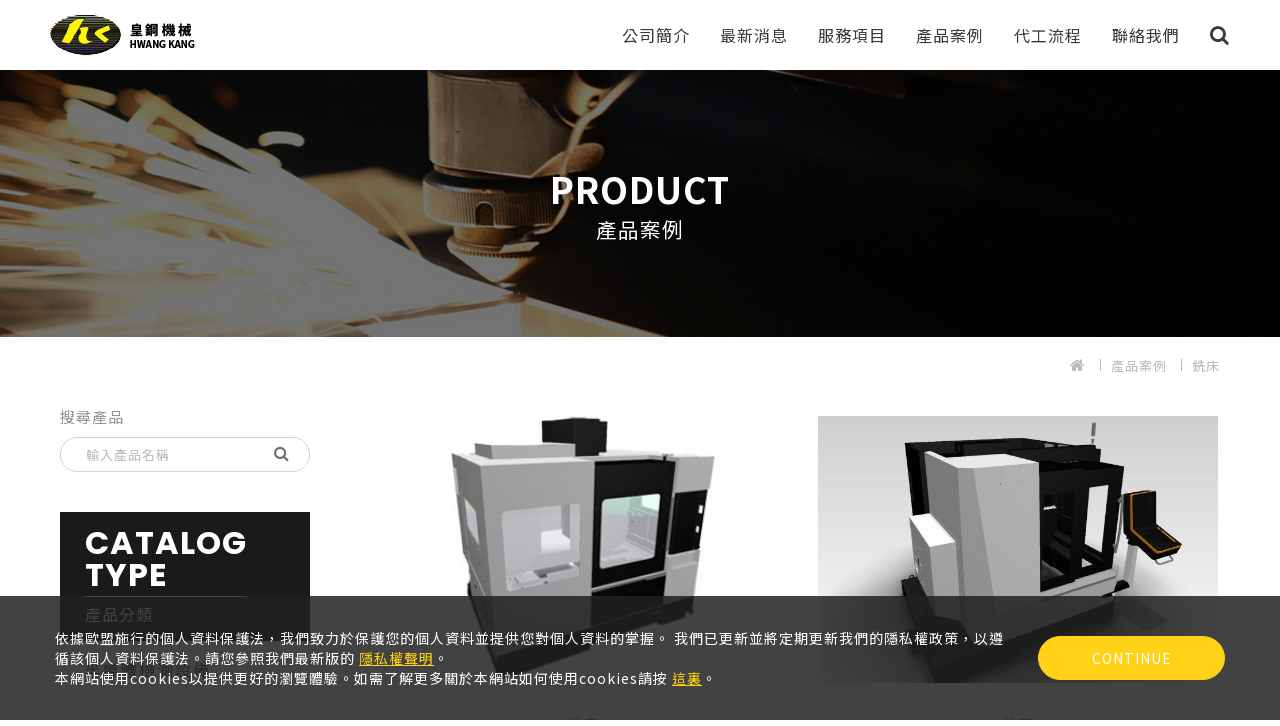

--- FILE ---
content_type: text/html; charset=UTF-8
request_url: https://www.hkch.com.tw/product/68/
body_size: 11473
content:
<!DOCTYPE html>
<html lang="zh-Hant-TW">

	
	<head>
		<meta charset="utf-8">

<title>銑床 | 產品案例 | 皇鋼機械</title>
<link rel="shortcut icon" href="https://www.hkch.com.tw/template/img/tw/favicon.svg">

<link rel="canonical" href="https://www.hkch.com.tw/product/68/" />

<meta name="viewport" content="width=device-width,initial-scale=1.0,user-scalable=0">
<meta http-equiv="X-UA-Compatible" content="IE=edge">

<meta name="format-detection" content="telephone=no,email=no,adress=no"/>






<!-- Google tag (gtag.js) -->
<script async src="https://www.googletagmanager.com/gtag/js?id=G-R3JE0Y3RF7"></script>
<script>
  window.dataLayer = window.dataLayer || [];
  function gtag(){dataLayer.push(arguments);}
  gtag('js', new Date());

  gtag('config', 'G-R3JE0Y3RF7');
</script>


<script type="application/ld+json">
{
  "@context": "http://schema.org",
  "@type": "LocalBusiness",
  "name": "皇鋼機械股份有限公司",
  "image": "/upload/index_banner_b/thumb_52d970b996bc14e4409413136b395044.webp",
  "@id": "www.hkch.com.tw",
  "url": "/",
  "telephone": "886-4-7994189 ",
  "priceRange": "$$",
  "address": {
    "@type": "PostalAddress",
    "streetAddress": "彰化縣和美鎮湖內里全興工業區興工路262號",
    "addressLocality": "彰化縣和美鎮",
    "postalCode": "50843",
    "addressCountry": "TW"
  }  
}
</script>
<script type="application/ld+json">
{
    "@context": "http://schema.org",
    "@type": "BreadcrumbList",
    "itemListElement": [
        {
            "@type": "listItem",
            "position": 1,
            "item": {
                "name": "首頁",
                "@id": "https://www.hkch.com.tw/"
            }
        },
        {
            "@type": "listItem",
            "position": 2,
            "item": {
                "name": "產品案例",
                "@id": "https://www.hkch.com.tw/product/78/"
            }
        },
        {
            "@type": "listItem",
            "position": 3,
            "item": {
                "name": "銑床",
                "@id": "https://www.hkch.com.tw/product/78/68/"
            }
        }
    ]
}
</script>


				<meta property="og:site_name" content="皇鋼機械">
		<meta property="og:title" content="銑床 | 產品案例 | 皇鋼機械">
		<meta property="og:description" content="">
				<meta property="og:type" content="website">
		<meta property="og:url" content="https://www.hkch.com.tw/product/68/">

		<!-- Font -->
<link rel="stylesheet" type="text/css" href="https://www.hkch.com.tw/template/font/fontawesome/css/font-awesome.min.css">

<!-- Plugin -->
<link rel="stylesheet" href="https://www.hkch.com.tw/template/js/YTPlayer/css/jquery.mb.YTPlayer.min.css">
<link rel="stylesheet" type="text/css" href="https://www.hkch.com.tw/template/js/lightgallery/css/lightgallery.min.css">

<!-- CSS -->
<link rel="stylesheet" type="text/css" href="https://www.hkch.com.tw/template/css/style.css">
<link rel="stylesheet" type="text/css" href="https://www.hkch.com.tw/template/css/style_xxx.css">	</head>

	<body data-page="pro_list">

				
					<h1 class="seo">產品案例</h1>
							<h2 class="seo">銑床</h2>
				
					<header class="header01">

	<a class="logo" href="https://www.hkch.com.tw/">
		<img src="https://www.hkch.com.tw/template/img/tw/logo/logo01.png" alt="皇鋼機械股份有限公司" title="回首頁">
	</a>

	<div class="navbar">

						<ul itemscope itemtype="http://www.schema.org/SiteNavigationElement" class="navmenu">
			
							<li itemprop="name">
					<a itemprop="url" href="https://www.hkch.com.tw/about/company/" >
						公司簡介					</a>

										<ul>	
														
							<li><a itemprop="url" href="https://www.hkch.com.tw/about/company/" >關於皇鋼機械</a></li>	
														
							<li><a itemprop="url" href="https://www.hkch.com.tw/about/history/" >公司沿革</a></li>	
														
							<li><a itemprop="url" href="https://www.hkch.com.tw/about/business-philosophy/" >經營理念</a></li>	
														
							<li><a itemprop="url" href="https://www.hkch.com.tw/about/equipment/" >工廠設備</a></li>	
														
							<li><a itemprop="url" href="https://www.hkch.com.tw/about/certifications-awards/" >認證與獎項</a></li>	
										
					</ul>
					
				</li>
							<li itemprop="name">
					<a itemprop="url" href="javascript:;" >
						最新消息					</a>

					
				</li>
							<li itemprop="name">
					<a itemprop="url" href="https://www.hkch.com.tw/service/" >
						服務項目					</a>

										<ul>	
														
							<li><a itemprop="url" href="https://www.hkch.com.tw/service/7/" >SUS不銹鋼板金零件</a></li>	
														
							<li><a itemprop="url" href="https://www.hkch.com.tw/service/8/" >粉(液)體烤漆</a></li>	
														
							<li><a itemprop="url" href="https://www.hkch.com.tw/service/6/" >半導體設備骨架.外罩</a></li>	
														
							<li><a itemprop="url" href="https://www.hkch.com.tw/service/5/" >油水分離機</a></li>	
														
							<li><a itemprop="url" href="https://www.hkch.com.tw/service/4/" >履帶式排屑機</a></li>	
														
							<li><a itemprop="url" href="https://www.hkch.com.tw/service/3/" >工具機伸縮護罩</a></li>	
														
							<li><a itemprop="url" href="https://www.hkch.com.tw/service/2/" >工具機外觀板金</a></li>	
										
					</ul>
					
				</li>
							<li itemprop="name">
					<a itemprop="url" href="https://www.hkch.com.tw/product/78/" >
						產品案例					</a>

										<ul>	
														
							<li><a itemprop="url" href="https://www.hkch.com.tw/product/78/" >半導體檢測設備</a></li>	
														
							<li><a itemprop="url" href="https://www.hkch.com.tw/product/75/" >車床</a></li>	
														
							<li><a itemprop="url" href="https://www.hkch.com.tw/product/68/" >銑床</a></li>	
														
							<li><a itemprop="url" href="https://www.hkch.com.tw/product/72/" >車銑複合機</a></li>	
														
							<li><a itemprop="url" href="https://www.hkch.com.tw/product/74/" >臥式加工機</a></li>	
														
							<li><a itemprop="url" href="https://www.hkch.com.tw/product/6764b61e1aedda9/" >客製化專用機</a></li>	
														
							<li><a itemprop="url" href="https://www.hkch.com.tw/product/70/" >排屑機</a></li>	
														
							<li><a itemprop="url" href="https://www.hkch.com.tw/product/76/" >工具機伸版</a></li>	
														
							<li><a itemprop="url" href="https://www.hkch.com.tw/product/77/" >白鐵產品</a></li>	
										
					</ul>
					
				</li>
							<li itemprop="name">
					<a itemprop="url" href="https://www.hkch.com.tw/process/production-process/" >
						代工流程					</a>

										<ul>	
														
							<li><a itemprop="url" href="https://www.hkch.com.tw/process/production-process/" >生產流程</a></li>	
										
					</ul>
					
				</li>
							<li itemprop="name">
					<a itemprop="url" href="https://www.hkch.com.tw/contact/" >
						聯絡我們					</a>

					
				</li>
					</ul>
		

		<div class="navtool">
			<div class="search_btn">
				<i class="fa fa-search" aria-hidden="true"></i>

				<form class="search_form" action="https://www.hkch.com.tw/product/" method="GET">
					<input name="search" type="text" autocomplete="off" placeholder="網站搜尋...">
					<button>
						<i class="fa fa-search" aria-hidden="true"></i>
					</button>
				</form>
			</div>

			
			
			
			<div class="mbPanel_btn">
				<div class="bars">
					<div class="bar bar1"></div>
					<div class="bar bar2"></div>
					<div class="bar bar3"></div>
				</div>
			</div>
		</div>

	</div>

</header>



<div class="mbPanel01">

	<div class="mbPanel_close"></div>

	<div class="mbPanel_container">
		<div>
			<div>
				<div class="navtool">
					
					<form class="search_form" action="https://www.hkch.com.tw/product/" method="GET">
						<button>
							<i class="fa fa-search" aria-hidden="true"></i>
						</button>
						<input name="search" type="text" autocomplete="off" placeholder="網站搜尋...">
					</form>
				</div>


				<ul class="navmenu">
												<li class="moremenu">
								<a href="javascript:;" >
									<span>01</span>公司簡介								</a>
																<ul>	
																	
										<li><a href="https://www.hkch.com.tw/about/company/"  >關於皇鋼機械</a></li>	
																	
										<li><a href="https://www.hkch.com.tw/about/history/"  >公司沿革</a></li>	
																	
										<li><a href="https://www.hkch.com.tw/about/business-philosophy/"  >經營理念</a></li>	
																	
										<li><a href="https://www.hkch.com.tw/about/equipment/"  >工廠設備</a></li>	
																	
										<li><a href="https://www.hkch.com.tw/about/certifications-awards/"  >認證與獎項</a></li>	
													
								</ul>
															</li>
												<li >
								<a href="javascript:;" >
									<span>02</span>最新消息								</a>
															</li>
												<li class="moremenu">
								<a href="javascript:;" >
									<span>03</span>服務項目								</a>
																<ul>	
																	
										<li><a href="https://www.hkch.com.tw/service/7/"  >SUS不銹鋼板金零件</a></li>	
																	
										<li><a href="https://www.hkch.com.tw/service/8/"  >粉(液)體烤漆</a></li>	
																	
										<li><a href="https://www.hkch.com.tw/service/6/"  >半導體設備骨架.外罩</a></li>	
																	
										<li><a href="https://www.hkch.com.tw/service/5/"  >油水分離機</a></li>	
																	
										<li><a href="https://www.hkch.com.tw/service/4/"  >履帶式排屑機</a></li>	
																	
										<li><a href="https://www.hkch.com.tw/service/3/"  >工具機伸縮護罩</a></li>	
																	
										<li><a href="https://www.hkch.com.tw/service/2/"  >工具機外觀板金</a></li>	
													
								</ul>
															</li>
												<li class="moremenu">
								<a href="javascript:;" >
									<span>04</span>產品案例								</a>
																<ul>	
																	
										<li><a href="https://www.hkch.com.tw/product/78/"  >半導體檢測設備</a></li>	
																	
										<li><a href="https://www.hkch.com.tw/product/75/"  >車床</a></li>	
																	
										<li><a href="https://www.hkch.com.tw/product/68/"  >銑床</a></li>	
																	
										<li><a href="https://www.hkch.com.tw/product/72/"  >車銑複合機</a></li>	
																	
										<li><a href="https://www.hkch.com.tw/product/74/"  >臥式加工機</a></li>	
																	
										<li><a href="https://www.hkch.com.tw/product/6764b61e1aedda9/"  >客製化專用機</a></li>	
																	
										<li><a href="https://www.hkch.com.tw/product/70/"  >排屑機</a></li>	
																	
										<li><a href="https://www.hkch.com.tw/product/76/"  >工具機伸版</a></li>	
																	
										<li><a href="https://www.hkch.com.tw/product/77/"  >白鐵產品</a></li>	
													
								</ul>
															</li>
												<li class="moremenu">
								<a href="javascript:;" >
									<span>05</span>代工流程								</a>
																<ul>	
																	
										<li><a href="https://www.hkch.com.tw/process/production-process/"  >生產流程</a></li>	
													
								</ul>
															</li>
												<li >
								<a href="https://www.hkch.com.tw/contact/" >
									<span>06</span>聯絡我們								</a>
															</li>
									</ul>
			</div>


			<div>
				<div class="social_media">
																													</div>


				<div class="copyright">
					<p><a href="https://www.awakening-design.com.tw/program/" title="Website Design" target="_blank">Website Design </a>Copyright 2026 © 皇鋼機械股份有限公司 <br>All Rights Reserved. <a href="https://www.awakening-design.com.tw/works/website-design/" title="Awakening Design" target="_blank">網頁設計</a> by <a href="https://www.awakening-design.com.tw/" title="Awakening Design" target="_blank">覺醒設計</a></p>
				</div>
			</div>
		</div>
	</div>


	</div>



<div class="mb_navbar_bottom01">

				<a href="https://www.hkch.com.tw/about/company/">
			<i class="fa fa-user" aria-hidden="true"></i>
			公司簡介		</a>
	
			<a href="https://www.hkch.com.tw/product/78/">
			<i class="fa fa-cubes" aria-hidden="true"></i>
			產品案例		</a>
	
		<a href="https://www.hkch.com.tw/contact/">
		<i class="fa fa-envelope-o" aria-hidden="true"></i>
		聯絡我們	</a>
	
</div>


		
					


		<div class="banner19">

		<div class="page_banner">
			<div>
				<a>
					<picture>
						<source media="(min-width: 961px)" srcset="https://www.hkch.com.tw/upload/page_banner_b/thumb_63a38a2afb09b56c3b0325547e771dcc.jpg" />
						<img src="https://www.hkch.com.tw/upload/page_banner_b/thumb_2f631c616bebff47a7f49bf09c48bcd9.jpg" alt="">
					</picture>

					<div class="page_title">
						<p>product</p>
						<p>產品案例</p>
					</div>
				</a>
			</div>
		</div>

	</div>
		
		<div class="page_wrap">
								<div class="breadcrumb01">
		<div class="container">

							<a href="https://www.hkch.com.tw/"><i class="fa fa-home" aria-hidden="true"></i></a>
							<a href="https://www.hkch.com.tw/product/78/">產品案例</a>
							<a href="https://www.hkch.com.tw/product/78/68/">銑床</a>
			
		</div>
	</div>
			
			
			
							 <div class="pro_list01">
	<div class="container">
		<div class="row">
			
			<div class="pro_left">
				<form class="pro_search" method="get" action="https://www.hkch.com.tw/product/">
					<p>搜尋產品</p>
					<div>
						<input type="text" autocomplete="off" name="search" placeholder="輸入產品名稱">
						<button>
							<i class="fa fa-search" aria-hidden="true"></i>
						</button>
					</div>
				</form>

									<div class="catalog_type">
						<div>
							<p>CATALOG<br>TYPE</p>
							<p>產品分類</p>
						</div>

						<ul class="catalog_menu"><li class="" ><a href="https://www.hkch.com.tw/product/78/" class=""  >半導體檢測設備</a></li><li class="" ><a href="https://www.hkch.com.tw/product/75/" class=""  >車床</a></li><li class="" ><a href="https://www.hkch.com.tw/product/68/" class=" active"  >銑床</a></li><li class="" ><a href="https://www.hkch.com.tw/product/72/" class=""  >車銑複合機</a></li><li class="" ><a href="https://www.hkch.com.tw/product/74/" class=""  >臥式加工機</a></li><li class="" ><a href="https://www.hkch.com.tw/product/6764b61e1aedda9/" class=""  >客製化專用機</a></li><li class="" ><a href="https://www.hkch.com.tw/product/70/" class=""  >排屑機</a></li><li class="" ><a href="https://www.hkch.com.tw/product/76/" class=""  >工具機伸版</a></li><li class="" ><a href="https://www.hkch.com.tw/product/77/" class=""  >白鐵產品</a></li><li class="" ><a href="https://www.hkch.com.tw/product/" class=""  >所有產品</a></li></ul>					</div>
				
									<div class="catalog_type_mb">
						<div class="catalog_btn">所有產品</div>
						<ul class="catalog_menu"><li class="" ><a href="https://www.hkch.com.tw/product/78/" class=""  >半導體檢測設備</a></li><li class="" ><a href="https://www.hkch.com.tw/product/75/" class=""  >車床</a></li><li class="" ><a href="https://www.hkch.com.tw/product/68/" class=" active"  >銑床</a></li><li class="" ><a href="https://www.hkch.com.tw/product/72/" class=""  >車銑複合機</a></li><li class="" ><a href="https://www.hkch.com.tw/product/74/" class=""  >臥式加工機</a></li><li class="" ><a href="https://www.hkch.com.tw/product/6764b61e1aedda9/" class=""  >客製化專用機</a></li><li class="" ><a href="https://www.hkch.com.tw/product/70/" class=""  >排屑機</a></li><li class="" ><a href="https://www.hkch.com.tw/product/76/" class=""  >工具機伸版</a></li><li class="" ><a href="https://www.hkch.com.tw/product/77/" class=""  >白鐵產品</a></li><li class="" ><a href="https://www.hkch.com.tw/product/" class=""  >所有產品</a></li></ul>					</div>
				
							</div>



			<div class="pro_right">

				<div class="pro_shelves">

					
					
						<div class="pro_item ">
							<div class="pro_info">
								<a href="https://www.hkch.com.tw/product_detail/160/"  >
									<div class="pro_img">
										<img src="https://www.hkch.com.tw/upload/product_b/thumb_af1fb8467823fc0f133ddc368de4fa62.jpg" alt="">
									</div>
																		<div class="pro_cate">
										銑床									</div>
									<p class="pro_model"></p>
									<h3 class="pro_title">立式銑床</h3>
								</a>
															</div>

														
																				</div>

					
						<div class="pro_item ">
							<div class="pro_info">
								<a href="https://www.hkch.com.tw/product_detail/166/"  >
									<div class="pro_img">
										<img src="https://www.hkch.com.tw/upload/product_b/thumb_3cd8d3fd22280ad319a29095ed2b4cd9.jpg" alt="">
									</div>
																		<div class="pro_cate">
										銑床									</div>
									<p class="pro_model"></p>
									<h3 class="pro_title">小龍門銑床</h3>
								</a>
															</div>

														
																				</div>

					
						<div class="pro_item ">
							<div class="pro_info">
								<a href="https://www.hkch.com.tw/product_detail/165/"  >
									<div class="pro_img">
										<img src="https://www.hkch.com.tw/upload/product_b/thumb_b1032c2eba8be7d36c845a69e6f244f6.jpg" alt="">
									</div>
																		<div class="pro_cate">
										銑床									</div>
									<p class="pro_model"></p>
									<h3 class="pro_title">小龍門銑床-1</h3>
								</a>
															</div>

														
																				</div>

					
						<div class="pro_item ">
							<div class="pro_info">
								<a href="https://www.hkch.com.tw/product_detail/167/"  >
									<div class="pro_img">
										<img src="https://www.hkch.com.tw/upload/product_b/thumb_5b6a0fa558121818f8e732cec4815c47.jpg" alt="">
									</div>
																		<div class="pro_cate">
										銑床									</div>
									<p class="pro_model"></p>
									<h3 class="pro_title">龍門銑床-1</h3>
								</a>
															</div>

														
																				</div>

					
						<div class="pro_item ">
							<div class="pro_info">
								<a href="https://www.hkch.com.tw/product_detail/172/"  >
									<div class="pro_img">
										<img src="https://www.hkch.com.tw/upload/product_b/thumb_0706ea000fe22a52b40a218e9c4e49ac.jpg" alt="">
									</div>
																		<div class="pro_cate">
										銑床									</div>
									<p class="pro_model"></p>
									<h3 class="pro_title">龍門銑床-2</h3>
								</a>
															</div>

														
																				</div>

						


				</div>

																</div>

		</div>
	</div>
</div>
					</div>

					<footer class="footer15">
	<div class="container">

		<div class="footer_content">
			<div class="left">
				<a class="logo" href="https://www.hkch.com.tw/">
					<img src="https://www.hkch.com.tw/template/img/tw/logo/logo02.png" alt="皇鋼機械股份有限公司" title="回首頁">
				</a>

				<div class="info">
																<a href="tel:886-4-7994189 (業務 #223 #226)">
							<span>電話：</span><i class="fa fa-phone" aria-hidden="true"></i>886-4-7994189 (業務 #223 #226)						</a>
																					<a href="tel:886-4-7992842">
							<span>傳真：</span><i class="fa fa-fax" aria-hidden="true"></i>886-4-7992842						</a>
																					<a href="mailto:L992842@ms45.hinet.net">
							<span>郵件：</span><i class="fa fa-envelope" aria-hidden="true"></i>L992842@ms45.hinet.net						</a>
																							<a href="https://goo.gl/maps/H7harfp6YTvvrQD17" target="_blank">
								<span>地址：</span><i class="fa fa-map-marker" aria-hidden="true"></i>50843 彰化縣和美鎮湖內里全興工業區興工路262號							</a>
											
				</div>
			</div>

			<div class="right">
				<ul class="certified_slick">
										
						<li>
							<p><img src="/upload/mark_more_b/thumb_721026961d283f6b97ddc2c499a2bd6f.png" alt=""></p>
						</li>
										
						<li>
							<p><img src="/upload/mark_more_b/thumb_dca3d412ddb93dc76990666e3dd4187d.png" alt=""></p>
						</li>
										
				</ul>

				<div class="social_media">
																													</div>
			</div>

			<div class="copyright">
				<p><a href="https://www.awakening-design.com.tw/program/" title="Website Design" target="_blank">Website Design </a>Copyright 2026 © 皇鋼機械股份有限公司 <br>All Rights Reserved. <a href="https://www.awakening-design.com.tw/works/website-design/" title="Awakening Design" target="_blank">網頁設計</a> by <a href="https://www.awakening-design.com.tw/" title="Awakening Design" target="_blank">覺醒設計</a></p>
			</div>
		</div>

	</div>
</footer>		
							<div class="gdpr01">
			<div>
				
									<p class="gdpr_txt">
						依據歐盟施行的個人資料保護法，我們致力於保護您的個人資料並提供您對個人資料的掌握。 我們已更新並將定期更新我們的隱私權政策，以遵循該個人資料保護法。請您參照我們最新版的 <a href="/privacy/">隱私權聲明</a>。<br />
本網站使用cookies以提供更好的瀏覽體驗。如需了解更多關於本網站如何使用cookies請按 <a href="https://policies.google.com/technologies/cookies?hl=zh-TW" target="_blank">這裏</a>。					</p>
				
				<a class="gdpr_btn" href="javascript:;">CONTINUE</a>
			</div>
		</div>
			
					<div class="gotop06">
	<div>
		<img src="https://www.hkch.com.tw/template/img/tw/arrow/arrow05.png" alt="">
		PAGE TOP
	</div>
</div>		
					<div class="float03" style="display: none;" >

	
	<!-- facebook -->
	
	<!-- instagram -->
	
	<!-- line -->
	
	<!-- twitter -->
	
	<!-- youtube -->
	</div>				
					<div class="hint01">
	<div class="close_area"></div>

	<div class="hint_content" id="hint_content">
			</div>
</div>		
		<section class="loading00"></section>
		<svg style="display: none;">

	<!-- Awakening logo -->
	<symbol id="logo_default" viewBox="0 0 250 46.1">
		<path d="M17.2,42.6c-1.6,0-3.4-0.3-5.3-0.6c-1.9-0.3-3.8-0.9-5.6-1.6c-1.9-0.6-3.1-1.6-4.4-2.5C0.6,36.7,0,35.4,0,33.9c0,0,0-0.3,0-0.6c0-0.3,0-0.3,0-0.6c0-0.3,0-0.3,0-0.6c0-0.3,0-0.3,0.3-0.3s0.3,0,0.6,0.3c0.3,0.3,0.3,0.3,0.3,0.6c0,0.3,0.3,0.3,0.3,0.6s0,0.3,0,0.6c0,0.3,0,0.3,0,0.6c0,0.3,0,0.3,0,0.6c0,0.3,0,0.3,0,0.6c0,0,0,0.3,0.3,0.6c0.9,0.9,1.9,1.6,3.1,1.9c1.6,0.3,2.8,0.6,4.4,0.9c1.6,0.3,3.1,0.6,4.7,0.6s2.8,0.3,4.1,0.3c0.6-1.3,1.6-3.1,2.8-5.3c0.9-2.2,2.2-4.1,3.1-6.3c1.3-2.2,2.5-4.4,3.4-6.6c1.3-2.2,2.2-4.1,3.1-6c0.9-1.9,1.6-3.1,2.5-4.4c0.6-1.3,0.9-1.9,1.3-2.2c-0.9,0-1.6-0.3-2.5-0.3c-0.9,0-1.9,0-2.5,0c-0.6,0-1.3,0-2.2,0s-1.9,0-2.8,0.3c-1.6,0-2.5,0.3-3.4,0.3c-0.9,0.3-1.6,0.6-2.2,0.9c-0.3,0.3-0.6,0.3-0.6,0.6s-0.3,0.3-0.3,0.6c0,0.3,0,0.3,0,0.3s0,0.3-0.3,0.3c-0.3,0-0.3,0-0.6-0.3c0,0-0.3-0.3-0.3-0.6s-0.3-0.3-0.3-0.6c0-0.3,0-0.3,0-0.6c0-0.3,0.3-0.9,0.9-1.3c0.6-0.3,1.3-0.6,1.9-0.9s1.6-0.3,2.5-0.6c0.9-0.3,1.9-0.3,2.8-0.6c0.9,0,1.9-0.3,2.5-0.3c0.6,0,1.3,0,1.6,0c1.6,0,3.1,0,4.7,0.3c1.6,0.3,3.1,0.3,4.7,0.9c1.6,0.3,3.1,0.9,4.4,1.6s2.8,1.6,3.8,2.5c0.9,0.9,1.9,2.2,2.8,3.8c0.9,1.6,0.9,3.1,1.3,4.7c0,2.2-0.3,4.1-0.9,6c-0.6,1.9-1.9,3.8-3.1,5.3c-1.3,1.6-3.1,3.1-5,4.4c-1.9,1.3-3.8,2.5-6,3.4c-2.2,0.9-4.4,1.6-6.6,2.2s-4.7,0.9-6.6,0.9c-0.3,0-0.6,0-0.9,0c-0.3,0-0.6,0-1.3,0c0,0.3-0.3,0.3-0.3,0.6c0,0.3-0.3,0.6-0.3,0.6l0.3,0.3l0.3,0.3c0,0.3,0,0.3-0.3,0.6c-0.3,0.3-0.3,0.3-0.6,0.6c-0.3,0-0.6,0.3-0.9,0.3s-0.6,0-0.6,0c-0.3,0-0.6,0-0.9-0.3c-0.3,0.3-0.6,0-0.6-0.3c0,0,0-0.3,0.3-0.9C16.3,44.2,16.6,43.3,17.2,42.6z M20.7,40.4L20.7,40.4c2.2,0,4.4-0.3,6.6-0.6c2.2-0.3,4.4-1.3,6.3-1.9c2.2-0.9,4.1-1.9,6-3.1c1.9-1.3,3.4-2.5,4.7-4.1c1.3-1.6,2.5-3.1,3.1-4.7s1.3-3.4,0.9-5c0-1.9-0.6-3.1-1.3-4.4c-0.9-1.3-1.9-2.5-3.1-3.1c-1.3-0.9-2.5-1.6-3.8-2.2c-1.3-0.6-2.8-0.9-4.1-1.3c-2.2,5-4.7,10-7.2,15C26,30.4,23.5,35.4,20.7,40.4z"/>
		<path d="M41.4,1.6c0-0.3,0-0.3,0-0.6s0-0.3-0.3-0.6L40.8,0c-0.3,0-0.9,0-1.6,0.3c-0.9,0.3-1.9,0.9-2.8,1.6c-1.3,0.6-2.5,1.3-3.8,2.2C31.3,5,29.5,6,28.2,6.9c-1.3,0.9-2.5,1.6-3.8,2.5c-0.9,0.6-2.2,1.6-3.1,2.2c-0.9,0.9-1.9,1.9-2.8,2.5c-0.3,0.6-0.9,0.9-1.6,1.6c-0.6,0.3-1.6,0.9-2.2,1.6c-0.6,0.6-1.3,0.9-1.9,1.6c-0.6,0.6-1.3,0.9-1.6,1.6c-0.3,0.3-0.6,0.9-0.6,1.3c0,0.3,0,0.3,0.3,0.6c0.3,0,0.3,0.3,0.6,0.3c0,0,0.3,0,0.3-0.3c0.3,0,0.3-0.3,0.6-0.3c-0.3,0,0-0.3,0-0.3v-0.3c0-0.3,0.3-0.6,0.9-0.9c0.3-0.3,0.9-0.9,1.6-1.3c0.6-0.6,1.3-1.3,1.9-1.9c0.9-0.3,1.6-0.9,2.2-1.6c0.6-0.6,1.3-0.9,1.9-1.3c1.9-1.3,3.4-2.8,5-4.1c1.9-1.3,4.1-2.8,6-4.1c2.5-1.6,5.3-3.1,8.2-4.7c-0.6,0.9-1.3,1.9-1.9,2.8S37,6.3,36.4,6.9c-0.6,0.6-1.3,2.2-1.9,3.1c-0.6,0.9-1.3,1.9-1.9,2.8c-0.6,1.3-1.3,2.2-1.9,3.4c-0.6,0.6-0.9,1.6-1.3,2.5c-0.3,0.6-0.9,1.6-1.3,2.5c-0.3,0.9-0.6,1.9-0.3,2.8v0.3c0.3,0.3,0.3,0.3,0.6,0l0,0l0,0c0.6-0.6,0.9-1.3,1.3-1.9c0.3-0.9,0.6-1.6,1.3-2.5c0.3-1.3,0.6-2.2,1.3-3.1c0.6-0.9,0.6-2.2,1.3-2.8c0.6-1.3,1.6-2.2,2.2-3.1c0.3-0.6,0.9-1.3,1.3-1.9c0.3-0.6,0.9-1.3,1.3-1.9s0.9-1.3,1.3-1.9c0.6-0.9,0.9-1.3,1.3-1.9s0.3-0.9,0.6-1.3C41.4,1.9,41.4,1.6,41.4,1.6z"/>
		<path d="M66.4,39c-0.1,0.8-0.4,1.5-0.9,2c-0.5,0.5-1.3,0.7-2.2,0.7c-0.6,0-1.2-0.1-1.6-0.4c-0.5-0.3-0.8-0.7-1.1-1.3s-0.5-1.3-0.6-2v-0.7c0-0.7,0.1-1.4,0.4-1.9c0.3-0.6,0.6-1,1.1-1.3s1.1-0.5,1.7-0.5c0.9,0,1.6,0.2,2.2,0.7c0.5,0.5,0.8,1.1,0.9,2h-1.4c-0.1-0.6-0.2-1-0.5-1.2c-0.3-0.2-0.6-0.4-1.2-0.4s-1,0.2-1.4,0.6c-0.3,0.4-0.5,1.1-0.5,1.9v0.7c0,0.8,0.2,1.5,0.5,1.9c0.3,0.4,0.7,0.7,1.3,0.7c0.5,0,0.9-0.1,1.2-0.4c0.3-0.3,0.4-0.6,0.5-1.2h1.6V39z"/>
		<path d="M74.9,37.8c0,0.8-0.1,1.4-0.4,2c-0.3,0.6-0.6,1-1.1,1.3c-0.5,0.3-1.1,0.5-1.7,0.5c-0.6,0-1.2-0.2-1.7-0.5c-0.5-0.3-0.9-0.8-1.1-1.3c-0.3-0.6-0.4-1.2-0.4-2v-0.4c0-0.8,0.1-1.4,0.4-2c0.3-0.6,0.7-1,1.1-1.3c0.5-0.3,1.1-0.5,1.7-0.5c0.6,0,1.2,0.2,1.7,0.5s0.9,0.7,1.1,1.3c0.3,0.6,0.4,1.2,0.4,2V37.8z M73.5,37.3c0-0.9-0.2-1.5-0.5-2s-0.8-0.7-1.4-0.7s-1,0.2-1.4,0.7c-0.3,0.5-0.5,1.1-0.5,2v0.5c0,0.9,0.2,1.5,0.5,2c0.3,0.5,0.8,0.7,1.4,0.7s1.1-0.2,1.4-0.7s0.5-1.1,0.5-2V37.3z"/>
		<path d="M79,33.6l2.4,6.1l2.3-6.1h1.8v8H84v-2.7l0.1-3.5l-2.4,6.1h-1l-2.4-6.1l0.1,3.5v2.7H77v-8H79z"/>
		<path d="M89.3,38.6v3h-1.4v-8H91c0.9,0,1.6,0.2,2.2,0.7c0.5,0.5,0.8,1.1,0.8,1.8c0,0.8-0.3,1.4-0.8,1.8c-0.5,0.4-1.2,0.6-2.2,0.6C91,38.6,89.3,38.6,89.3,38.6z M89.3,37.4H91c0.5,0,0.9-0.1,1.1-0.3c0.3-0.2,0.4-0.6,0.4-1s-0.1-0.8-0.4-1c-0.3-0.3-0.6-0.4-1.1-0.4h-1.7v2.8H89.3z"/>
		<path d="M99.6,39.7h-3.1l-0.6,1.8h-1.4l3.1-8h1.2l3.1,8h-1.4L99.6,39.7z M96.8,38.6h2.4L98,35.3L96.8,38.6z"/>
		<path d="M109.8,41.5h-1.4l-3.6-5.6v5.6h-1.4v-8h1.4l3.6,5.7v-5.7h1.3v8H109.8z"/>
		<path d="M114.8,37.3l1.8-3.8h1.5l-2.7,5v3h-1.4v-3l-2.7-5h1.5L114.8,37.3z"/>
		<path d="M125.2,41.5h-1.4v-8h1.4V41.5z"/>
		<path d="M128.9,35.6v0.7c0.4-0.5,1-0.8,1.7-0.8c1.2,0,1.8,0.7,1.8,2.2v3.9h-1.3v-3.9c0-0.4-0.1-0.6-0.2-0.8c-0.2-0.2-0.4-0.3-0.8-0.3c-0.5,0-0.9,0.2-1.2,0.7v4.2h-1.2v-5.8H128.9z"/>
		<path d="M136.4,34.2v1.4h1v1h-1v3.3c0,0.2,0,0.4,0.1,0.5c0.1,0.1,0.2,0.1,0.5,0.1c0.2,0,0.3,0,0.5-0.1v1c-0.3,0.1-0.6,0.1-0.9,0.1c-1,0-1.5-0.6-1.5-1.7v-3.2h-1v-1h1v-1.4H136.4z"/>
		<path d="M142.1,41.6c-0.8,0-1.5-0.3-2-0.8c-0.5-0.5-0.8-1.2-0.8-2.2v-0.2c0-0.6,0.1-1.1,0.3-1.6c0.2-0.5,0.5-0.8,0.9-1.1c0.4-0.3,0.9-0.4,1.4-0.4c0.8,0,1.4,0.3,1.8,0.8c0.4,0.5,0.6,1.2,0.6,2.2v0.5h-3.9c0,0.5,0.2,0.9,0.5,1.1c0.3,0.2,0.6,0.4,1.1,0.4c0.6,0,1.1-0.2,1.5-0.7l0.7,0.7c-0.2,0.3-0.5,0.6-0.9,0.8C143,41.5,142.6,41.6,142.1,41.6z M141.9,36.5c-0.4,0-0.6,0.1-0.9,0.4c-0.2,0.3-0.4,0.6-0.4,1h2.6v-0.1c0-0.4-0.1-0.8-0.3-1C142.6,36.7,142.3,36.5,141.9,36.5z"/>
		<path d="M149.5,36.8c-0.2,0-0.3,0-0.5,0c-0.6,0-1,0.2-1.2,0.7v4.1h-1.3v-6h1.2v0.6c0.3-0.5,0.8-0.8,1.3-0.8c0.2,0,0.3,0,0.5,0.1V36.8z"/>
		<path d="M152.5,35.6v0.7c0.4-0.5,1-0.8,1.7-0.8c1.2,0,1.8,0.7,1.8,2.2v3.9h-1.3v-3.9c0-0.4-0.1-0.6-0.2-0.8c-0.2-0.2-0.4-0.3-0.8-0.3c-0.5,0-0.9,0.2-1.2,0.7v4.2h-1.3v-5.8H152.5z"/>
		<path d="M161.9,41.5c-0.1-0.1-0.1-0.3-0.2-0.5c-0.4,0.4-0.9,0.6-1.5,0.6s-1.1-0.2-1.4-0.5c-0.4-0.3-0.6-0.7-0.6-1.2c0-0.6,0.2-1.1,0.7-1.4c0.5-0.3,1.1-0.5,2-0.5h0.8v-0.4c0-0.3-0.1-0.5-0.3-0.7c-0.2-0.2-0.4-0.3-0.8-0.3c-0.3,0-0.5,0.1-0.7,0.2c-0.2,0.1-0.3,0.3-0.3,0.6h-1.2c0-0.3,0.1-0.6,0.3-0.9c0.2-0.3,0.5-0.5,0.9-0.7c0.4-0.2,0.8-0.2,1.2-0.2c0.7,0,1.2,0.2,1.6,0.5c0.4,0.3,0.6,0.8,0.6,1.4v2.7c0,0.5,0.1,0.9,0.2,1.3v0.1L161.9,41.5L161.9,41.5z M160.5,40.6c0.3,0,0.5-0.1,0.7-0.2c0.2-0.1,0.4-0.3,0.5-0.5v-1.1H161c-0.5,0-0.8,0.1-1.1,0.3c-0.2,0.2-0.4,0.4-0.4,0.7c0,0.3,0.1,0.5,0.2,0.6C160,40.5,160.2,40.6,160.5,40.6z"/>
		<path d="M167.1,34.2v1.4h1v1h-1v3.3c0,0.2,0,0.4,0.1,0.5s0.2,0.1,0.5,0.1c0.2,0,0.3,0,0.5-0.1v1c-0.3,0.1-0.6,0.1-0.9,0.1c-1,0-1.5-0.6-1.5-1.7v-3.2h-1v-1h1v-1.4H167.1z"/>
		<path d="M170,34.1c0-0.2,0.1-0.4,0.2-0.5c0.1-0.1,0.3-0.2,0.5-0.2c0.2,0,0.4,0.1,0.5,0.2c0.1,0.1,0.2,0.3,0.2,0.5c0,0.2-0.1,0.4-0.2,0.5c-0.1,0.1-0.3,0.2-0.5,0.2c-0.2,0-0.4-0.1-0.5-0.2C170.1,34.5,170,34.3,170,34.1z M171.5,41.5h-1.3v-5.9h1.3V41.5z"/>
		<path d="M173.6,38.6c0-0.6,0.1-1.1,0.3-1.5c0.2-0.5,0.5-0.8,1-1.1c0.4-0.2,0.9-0.4,1.4-0.4c0.8,0,1.4,0.3,1.9,0.8c0.5,0.5,0.8,1.2,0.8,2v0.3c0,0.6-0.1,1.1-0.3,1.5c-0.2,0.5-0.5,0.8-0.9,1c-0.4,0.2-0.9,0.4-1.4,0.4c-0.8,0-1.5-0.3-2-0.8C173.8,40.3,173.6,39.5,173.6,38.6L173.6,38.6z M174.9,38.7c0,0.6,0.1,1.1,0.4,1.4c0.2,0.3,0.6,0.5,1,0.5s0.8-0.2,1-0.5c0.2-0.3,0.4-0.8,0.4-1.5c0-0.6-0.1-1.1-0.4-1.4c-0.3-0.3-0.6-0.5-1-0.5s-0.8,0.2-1,0.5C175,37.4,174.9,38,174.9,38.7z"/>
		<path d="M182.4,35.6v0.7c0.4-0.5,1-0.8,1.7-0.8c1.2,0,1.8,0.7,1.8,2.2v3.9h-1.3v-3.9c0-0.4-0.1-0.6-0.2-0.8c-0.2-0.2-0.4-0.3-0.8-0.3c-0.5,0-0.9,0.2-1.2,0.7v4.2h-1.3v-5.8H182.4z"/>
		<path d="M191.8,41.5c-0.1-0.1-0.1-0.3-0.2-0.5c-0.4,0.4-0.9,0.6-1.5,0.6s-1.1-0.2-1.4-0.5c-0.4-0.3-0.6-0.7-0.6-1.2c0-0.6,0.2-1.1,0.7-1.4c0.5-0.3,1.1-0.5,2-0.5h0.8v-0.4c0-0.3-0.1-0.5-0.3-0.7c-0.2-0.2-0.4-0.3-0.8-0.3c-0.3,0-0.5,0.1-0.7,0.2c-0.2,0.1-0.3,0.3-0.3,0.6h-1.3c0-0.3,0.1-0.6,0.3-0.9c0.2-0.3,0.5-0.5,0.9-0.7c0.4-0.2,0.8-0.2,1.2-0.2c0.7,0,1.2,0.2,1.6,0.5c0.4,0.3,0.6,0.8,0.6,1.4v2.7c0,0.5,0.1,0.9,0.2,1.3v0.1L191.8,41.5L191.8,41.5z M190.4,40.6c0.3,0,0.5-0.1,0.7-0.2c0.2-0.1,0.4-0.3,0.5-0.5v-1.1h-0.7c-0.5,0-0.8,0.1-1.1,0.3c-0.2,0.2-0.4,0.4-0.4,0.7c0,0.3,0.1,0.5,0.2,0.6C189.9,40.5,190.1,40.6,190.4,40.6z"/>
		<path d="M196.8,41.5h-1.3V33h1.3V41.5z"/>
		<path d="M209,39c-0.1,0.8-0.4,1.5-0.9,2c-0.5,0.5-1.3,0.7-2.2,0.7c-0.6,0-1.2-0.1-1.6-0.4c-0.5-0.3-0.8-0.7-1.1-1.3s-0.4-1.2-0.4-1.9v-0.7c0-0.7,0.1-1.4,0.4-1.9c0.3-0.6,0.6-1,1.1-1.3c0.5-0.3,1.1-0.5,1.7-0.5c0.9,0,1.6,0.2,2.2,0.7c0.5,0.5,0.8,1.1,0.9,2h-1.4c-0.1-0.6-0.2-1-0.5-1.2c-0.3-0.2-0.6-0.4-1.2-0.4c-0.6,0-1,0.2-1.4,0.6c-0.3,0.4-0.5,1.1-0.5,1.9V38c0,0.8,0.2,1.5,0.5,1.9s0.7,0.7,1.3,0.7c0.5,0,0.9-0.1,1.2-0.4c0.3-0.3,0.4-0.6,0.5-1.2C207.6,39,209,39,209,39z"/>
		<path d="M210.8,38.6c0-0.6,0.1-1.1,0.3-1.5c0.2-0.5,0.5-0.8,1-1.1c0.4-0.2,0.9-0.4,1.4-0.4c0.8,0,1.4,0.3,1.9,0.8c0.5,0.5,0.8,1.2,0.8,2v0.3c0,0.6-0.1,1.1-0.3,1.5c-0.2,0.5-0.5,0.8-0.9,1c-0.4,0.2-0.9,0.4-1.4,0.4c-0.8,0-1.5-0.3-2-0.8C211.1,40.3,210.8,39.5,210.8,38.6L210.8,38.6z M212.1,38.7c0,0.6,0.1,1.1,0.4,1.4c0.2,0.3,0.6,0.5,1,0.5s0.8-0.2,1-0.5c0.2-0.3,0.4-0.8,0.4-1.5c0-0.6-0.1-1.1-0.4-1.4c-0.3-0.3-0.6-0.5-1-0.5s-0.8,0.2-1,0.5C212.2,37.4,212.1,38,212.1,38.7z"/>
		<path d="M219.2,40.1c0.2,0,0.4,0.1,0.6,0.2c0.1,0.1,0.2,0.3,0.2,0.5s-0.1,0.4-0.2,0.5c-0.1,0.1-0.3,0.2-0.6,0.2c-0.2,0-0.4-0.1-0.6-0.2c-0.1-0.1-0.2-0.3-0.2-0.5s0.1-0.4,0.2-0.5C218.8,40.2,219,40.1,219.2,40.1z"/>
		<path d="M222.6,43.4l-0.7-0.4c0.2-0.3,0.3-0.6,0.4-0.9c0.1-0.2,0.1-0.5,0.1-0.7v-1h1.2v0.9c0,0.4-0.1,0.8-0.3,1.1C223.2,42.8,222.9,43.1,222.6,43.4z"/>
		<path d="M231.1,40.4h3.6v1.1h-5v-8h1.4V40.4z"/>
		<path d="M238.1,34.2v1.4h1v1h-1v3.3c0,0.2,0,0.4,0.1,0.5c0.1,0.1,0.2,0.1,0.5,0.1c0.2,0,0.3,0,0.5-0.1v1c-0.3,0.1-0.6,0.1-0.9,0.1c-1,0-1.5-0.6-1.5-1.7v-3.2h-1v-1h1v-1.4H238.1z"/>
		<path d="M240.9,38.6c0-0.9,0.2-1.6,0.6-2.3c0.4-0.5,1-0.8,1.7-0.8c0.6,0,1.1,0.2,1.5,0.6V33h1.3v8.5h-1.2l-0.1-0.6c-0.4,0.5-0.9,0.7-1.6,0.7c-0.7,0-1.2-0.3-1.7-0.8S240.9,39.5,240.9,38.6z M242.2,38.7c0,0.6,0.1,1.1,0.3,1.4c0.2,0.3,0.6,0.5,1,0.5c0.5,0,0.9-0.2,1.2-0.7v-2.6c-0.2-0.5-0.6-0.7-1.2-0.7c-0.4,0-0.7,0.2-1,0.5C242.3,37.4,242.2,38,242.2,38.7z"/>
		<path d="M249.2,40.1c0.2,0,0.4,0.1,0.6,0.2c0.1,0.1,0.2,0.3,0.2,0.5s-0.1,0.4-0.2,0.5c-0.1,0.1-0.3,0.2-0.6,0.2c-0.2,0-0.4-0.1-0.6-0.2c-0.1-0.1-0.2-0.3-0.2-0.5s0.1-0.4,0.2-0.5C248.8,40.2,249,40.1,249.2,40.1z"/>
		<path d="M77.5,26.1h-3.3l-1.8-4.9h-7.6l-1.6,4.9h-3.3l7.1-18.9h3.3L77.5,26.1z M71.6,18.8L69,11.3c-0.1-0.3-0.3-0.8-0.3-1.4h-0.1c-0.1,0.5-0.1,1-0.3,1.4l-2.6,7.5H71.6z"/>
		<path d="M106.1,7.2l-5.3,18.9h-3.4l-3.6-13.3c-0.1-0.6-0.3-1.3-0.3-2l0,0c-0.1,0.8-0.1,1.4-0.4,2l-3.6,13.3h-3.4L80.7,7.2H84l3.5,13.9c0.1,0.6,0.3,1.3,0.3,2h0.1c0-0.5,0.1-1.3,0.4-2l3.9-13.8h3l3.6,14c0.1,0.5,0.3,1.1,0.4,1.9l0,0c0-0.6,0.1-1.3,0.4-1.9L103,7.2H106.1z"/>
		<path d="M126.9,26.1h-3.3l-1.8-4.9h-7.6l-1.6,4.9h-3.3l7.1-18.9h3.3L126.9,26.1z M121,18.8l-2.6-7.5c-0.1-0.3-0.3-0.8-0.3-1.4H118c-0.1,0.5-0.1,1-0.3,1.4l-2.6,7.5H121z"/>
		<path d="M147.3,26.1h-3.9l-6.6-8.5c-0.3-0.3-0.4-0.6-0.5-0.8l0,0v9.3h-2.9V7.2h2.9v8.9l0,0c0.1-0.3,0.3-0.5,0.5-0.8l6.4-8.1h3.6l-7.6,9L147.3,26.1z"/>
		<path d="M163.8,26.1h-10.5V7.2h10v2.5h-7.1v5.6h6.6v2.5h-6.6v5.8h7.5v2.5H163.8z"/>
		<path d="M187,26.1h-3.3l-9.1-13.9c-0.4-0.5-0.6-1-0.8-1.4h-0.1c0.1,0.5,0.1,1.4,0.1,2.8v12.5H171V7.2h3.5l8.8,13.6c0.4,0.6,0.8,1.1,0.9,1.4l0,0c-0.1-0.6-0.1-1.5-0.1-2.8V7.2h2.9v18.9H187z"/>
		<path d="M198.3,9.6L198.3,9.6v14.1l0,0v2.4h-2.9v-2.4l0,0V9.6l0,0V7.2h2.9V9.6z"/>
		<path d="M222.7,26.1h-3.3l-9.1-13.9c-0.4-0.5-0.6-1-0.8-1.4h-0.1c0.1,0.5,0.1,1.4,0.1,2.8v12.5h-2.9V7.2h3.5l8.8,13.6c0.4,0.6,0.8,1.1,0.9,1.4l0,0c-0.1-0.6-0.1-1.5-0.1-2.8V7.2h2.9v18.9H222.7z"/>
		<path d="M245.7,24.9c-1.9,1.1-4.1,1.6-6.5,1.6c-2.9,0-5.1-0.9-6.8-2.6s-2.5-4-2.5-6.9c0-3,1-5.4,2.9-7.3c1.9-1.9,4.3-2.9,7.3-2.9c2,0,3.8,0.4,5.3,1v3c-1.5-0.9-3.3-1.4-5.4-1.4c-2,0-3.6,0.6-4.9,2s-1.9,3.1-1.9,5.3c0,2.3,0.6,4,1.8,5.3c1.1,1.3,2.8,1.9,4.8,1.9c1.4,0,2.4-0.3,3.4-0.8v-4.6h-4V16h7v8.9H245.7z"/>
	</symbol>

	<!-- arrow icon -->
	<symbol id="arrow_default" viewBox="0 0 4.5 10">
		<polygon points="3.7,5 0,9.1 0,10 4.5,5 0,0 0,0.9"/>
	</symbol>

	<symbol id="arrow_14" viewBox="0 0 15.8 11.5">
		<path d="M13.3,5c-0.1,0-0.1,0-0.2,0C9,5,4.9,5,0.9,5c-0.1,0-0.2,0-0.3,0C0.2,5.2,0,5.5,0,5.8c0,0.4,0.3,0.6,0.7,0.7 c0.1,0,0.1,0,0.2,0c4.1,0,8.1,0,12.2,0c0.1,0,0.1,0,0.2,0c-0.1,0.1-0.1,0.1-0.2,0.2C12,7.8,10.8,9,9.6,10.2 c-0.2,0.2-0.3,0.5-0.2,0.8c0.1,0.5,0.7,0.7,1.1,0.4c0.1,0,0.1-0.1,0.1-0.1c1.6-1.6,3.2-3.2,4.8-4.8c0.4-0.4,0.4-0.8,0-1.2 c-1.6-1.6-3.3-3.3-4.9-4.9C10.4,0,10.1-0.1,9.8,0C9.4,0.2,9.2,0.8,9.5,1.2c0,0.1,0.1,0.1,0.2,0.2c1.2,1.2,2.4,2.4,3.5,3.5C13.2,4.9,13.3,4.9,13.3,5C13.3,5,13.3,5,13.3,5z"/>
	</symbol>

	<!-- social media icon -->
	<symbol id="icon_fb" viewBox="0 0 21 21">
		<path d="M14,0.5c0.3,0,0.7,0.1,1,0.1c0.2,0,0.5,0,0.7,0.1c0,1.1,0,2.1,0,3.2c-0.1,0-0.2,0-0.3,0c-0.7,0-1.3,0-2,0c-0.8,0-1.3,0.5-1.3,1.3c0,0.9,0,1.7,0,2.6c1.2,0,2.3,0,3.5,0c-0.2,1.2-0.3,2.4-0.5,3.6c-1,0-2,0-3.1,0c0,3,0,6.1,0,9.1c-1.2,0-2.4,0-3.7,0c0-3,0-6.1,0-9.1c-1,0-2,0-3.1,0c0-1.2,0-2.4,0-3.6c1,0,2,0,3.1,0c0-0.1,0-0.2,0-0.3c0-0.9,0-1.9,0-2.8c0-1.1,0.4-2.1,1.2-3c0.6-0.6,1.4-1,2.2-1.2c0.2,0,0.5-0.1,0.7-0.1C13,0.5,13.5,0.5,14,0.5z"/>
	</symbol>

	<symbol id="icon_ig" viewBox="0 0 21 21">
		<path d="M7.5,0.5c2,0,4,0,6,0c0.5,0,0.9,0.1,1.4,0.1c0.8,0,1.6,0.2,2.4,0.5c1.8,0.8,2.8,2.3,3.1,4.3c0.1,0.3,0.1,0.7,0.1,1c0,2.7,0,5.4,0,8.1c0,0.1,0,0.2,0,0.3c-0.1,0.4-0.1,0.9-0.2,1.3c-0.4,1.9-1.5,3.3-3.3,4c-0.9,0.3-1.8,0.4-2.7,0.4c-2.1,0-4.2,0-6.3,0c-1,0-2.1,0-3.1-0.3c-1.7-0.4-2.9-1.3-3.6-2.9c-0.5-1-0.6-2-0.6-3c0-2.2,0-4.3,0-6.5c0-0.9,0.1-1.8,0.2-2.7c0.2-1.4,0.9-2.6,2-3.4c1-0.7,2.1-1,3.3-1.1C6.5,0.5,7,0.5,7.5,0.5z M10.5,18.7C10.5,18.7,10.5,18.7,10.5,18.7c0.5,0,1.1,0,1.6,0c1.1,0,2.3,0,3.4-0.2c1.5-0.2,2.6-1.1,3-2.6c0.2-0.6,0.2-1.3,0.2-1.9c0-2,0-4,0-6c0-0.8,0-1.6-0.1-2.4c-0.2-1.6-1.2-2.7-2.8-3c-0.7-0.1-1.4-0.2-2.1-0.2c-1.8,0-3.5,0-5.3,0c-1,0-2,0-3,0.2C3.9,2.8,2.9,3.7,2.5,5.2c-0.1,0.7-0.2,1.3-0.2,2c0,1.6,0,3.2,0,4.8c0,1.1,0,2.3,0.2,3.4c0.1,1.1,0.6,2,1.6,2.6c0.7,0.4,1.4,0.6,2.1,0.6C7.6,18.7,9.1,18.7,10.5,18.7z"/>
		<path d="M5.4,10.5c0-2.8,2.3-5.1,5.2-5.1c2.8,0,5.1,2.3,5.1,5.2c0,2.8-2.3,5.1-5.1,5.1C7.7,15.6,5.4,13.3,5.4,10.5zM7.2,10.5c0,1.8,1.5,3.3,3.3,3.3c1.8,0,3.3-1.5,3.3-3.3c0-1.9-1.5-3.3-3.3-3.3C8.7,7.2,7.2,8.7,7.2,10.5z"/>
		<path d="M15.9,4c0.7,0,1.2,0.6,1.2,1.2c0,0.7-0.6,1.2-1.2,1.2c-0.7,0-1.2-0.6-1.2-1.2C14.7,4.5,15.2,4,15.9,4z"/>
	</symbol>

	<symbol id="icon_line" viewBox="0 0 21 21">
		<path d="M20.9,8.5c-0.3-4.4-4.8-7.9-10.4-7.9C4.7,0.7,0.1,4.4,0.1,8.9c0,4.2,3.9,7.7,9,8.2c0.3,0,0.5,0.3,0.5,0.6l-0.2,2c0,0.4,0.4,0.8,0.8,0.6c4.3-2.1,6.9-4.2,8.4-6.1c0.3-0.3,1.2-1.6,1.4-2c0.4-0.7,0.7-1.5,0.8-2.3c0-0.3,0.1-0.5,0.1-0.6C20.9,9.1,20.9,8.7,20.9,8.5zM6.4,11.7H4.2c-0.3,0-0.5-0.2-0.5-0.5v-4c0-0.3,0.2-0.5,0.5-0.5c0.3,0,0.5,0.2,0.5,0.5v3.5h1.6c0.3,0,0.5,0.2,0.5,0.5C6.9,11.4,6.7,11.7,6.4,11.7z M8.5,11.3c0,0.2-0.2,0.4-0.4,0.4H7.8c-0.2,0-0.4-0.2-0.4-0.4V7c0-0.2,0.2-0.4,0.4-0.4h0.2c0.2,0,0.4,0.2,0.4,0.4C8.5,7,8.5,11.3,8.5,11.3z M13.4,11.1c0,0.3-0.2,0.6-0.5,0.6c-0.1,0-0.3-0.1-0.4-0.1c0,0-2.2-2.8-2.2-2.8v2.4c0,0.3-0.2,0.5-0.5,0.5c-0.3,0-0.5-0.2-0.5-0.5v-4c0-0.3,0.2-0.5,0.5-0.6c0.2,0,0.3,0.1,0.4,0.2c0,0,2.2,2.8,2.2,2.8V7.1c0-0.3,0.2-0.5,0.5-0.5c0.3,0,0.5,0.2,0.5,0.5L13.4,11.1L13.4,11.1z M16.9,8.6c0.3,0,0.5,0.2,0.5,0.5c0,0.3-0.2,0.5-0.5,0.5h-1.6v0.9h1.6c0.3,0,0.5,0.2,0.5,0.5s-0.2,0.5-0.5,0.5h-2.1c-0.3,0-0.5-0.2-0.5-0.5v-4c0-0.3,0.2-0.5,0.5-0.5h2.1c0.3,0,0.5,0.2,0.5,0.5c0,0.3-0.2,0.5-0.5,0.5h-1.6v0.9H16.9z"/>
	</symbol>

	<symbol id="icon_tt" viewBox="0 0 21 21">
		<path d="M6.6,19c7.9,0,12.3-6.6,12.3-12.3c0-0.2,0-0.3,0-0.6C19.6,5.6,20.4,4.8,21,4c-0.8,0.3-1.6,0.6-2.5,0.7c0.9-0.6,1.6-1.4,2-2.4c-0.8,0.5-1.7,0.8-2.8,1.1c-0.8-0.8-2-1.4-3.1-1.4c-2.4,0-4.3,2-4.3,4.3c0,0.3,0,0.7,0.1,1.1c-3.5-0.2-6.8-2-8.9-4.5C1.1,3.5,0.9,4.2,0.9,5c0,1.5,0.8,2.9,2,3.5c-0.7,0-1.4-0.2-2-0.6l0,0c0,2,1.5,3.8,3.4,4.3c-0.3,0.1-0.7,0.1-1.1,0.1c-0.2,0-0.6,0-0.8-0.1c0.6,1.7,2.2,3,4,3C4.9,16.3,3.1,17,1.1,17c-0.3,0-0.7,0-1-0.1C2,18.4,4,19,6.6,19"/>
	</symbol>

	<symbol id="icon_yt" viewBox="0 0 21 21">
		<path d="M20.6,5.4c-0.3-0.9-1-1.7-1.8-1.8c-1.7-0.4-8.2-0.4-8.2-0.4s-6.6,0-8.2,0.4c-0.9,0.3-1.6,1-1.8,1.8C0,7.1,0,10.5,0,10.5s0,3.4,0.4,5.1c0.3,0.9,1,1.6,1.8,1.8c1.7,0.4,8.2,0.4,8.2,0.4s6.6,0,8.2-0.4c0.9-0.3,1.6-1,1.8-1.8c0.4-1.7,0.4-5.1,0.4-5.1S21,7.1,20.6,5.4zM8.3,13.7V7.3l5.5,3.2L8.3,13.7L8.3,13.7z"/>
	</symbol>

</svg>
<!-- Basic -->
<script src="https://www.hkch.com.tw/template/js/jquery-3.3.1.min.js"></script>

<!-- Font -->
<script src="https://ajax.googleapis.com/ajax/libs/webfont/1.6.26/webfont.js"></script>
<script>
	WebFont.load({
		google: {
			families: [
			'Noto Sans TC:100,300,400,500,700,900',
			'Noto Serif TC:200,300,400,500,600,700,900',
			'Roboto:100,300,400,500,700,900',
			'Poppins:100,200,300,400,500,600,700,800,900',
			'Oswald:200,300,400,500,600,700',
			'Lustria:400',
			'League Spartan:100,200,300,400,500,600,700,800,900',
			'JetBrains Mono:100,200,300,400,500,600,700,800',
			'Expletus Sans:400,500,600,700',
			'Kaushan Script:400',
			'Playfair Display:400,500,600,700,800,900',
			'Fjalla One:400',
			'Russo One:400',
			'Lato:100,300,400,700,900',
			'Noto Sans Mono:100,200,300,400,500,600,700,800,900',
			'DM Sans:400,500,700',
			'Nunito:200,300,400,500,600,700,800,900,1000',
			'Rajdhani:300,400,500,600,700',
			'Gruppo:400',
			'Gloock:400'
			]
		}
	});
</script>

<!-- Plugin -->
<script src="https://www.hkch.com.tw/template/js/slick/slick.min.js"></script>
<script src="https://www.hkch.com.tw/template/js/slick-lightbox/slick-lightbox.min.js"></script>
<script src="https://www.hkch.com.tw/template/js/flipster/jquery.flipster.min.js"></script>
<script src="https://www.hkch.com.tw/template/js/zoom-master/jquery.zoom.min.js"></script>
<script src="https://www.hkch.com.tw/template/js/lightgallery/js/lightgallery-all.min.js"></script>
<script src="https://www.hkch.com.tw/template/js/YTPlayer/jquery.mb.YTPlayer.min.js"></script>
<script src="https://www.hkch.com.tw/template/js/parallax/jquery.parallax.js"></script>
<script src="https://www.hkch.com.tw/template/js/easeScroll/jquery.easeScroll.js"></script>
<script src="https://www.hkch.com.tw/template/js/scrollanimate/animate.js"></script>
<script src="https://www.hkch.com.tw/template/js/country-state-select/country-state-select.js"></script>
<script src="https://www.hkch.com.tw/template/js/ripples-master/jquery.ripples-min.js"></script>
<script src="https://www.hkch.com.tw/template/js/countup/jquery.countup.min.js"></script>
<script src="https://www.hkch.com.tw/template/js/countup/waypoint.min.js"></script>
<script src="https://www.hkch.com.tw/template/js/dotdotdot/dotdotdot.js"></script>
<script src="https://www.hkch.com.tw/template/js/pixi/pixi_v455.min.js"></script> <script src="https://www.hkch.com.tw/template/js/greensock/TweenMax_v202.min.js"></script> 


<!-- Module -->
	<script src="https://www.hkch.com.tw/template/module/header/header01.js"></script>

	<script src="https://www.hkch.com.tw/template/module/banner/banner19.js"></script>

<script src="https://www.hkch.com.tw/template/module/footer/footer01.js"></script>
<script src="https://www.hkch.com.tw/template/module/footer/footer02.js"></script>
<script src="https://www.hkch.com.tw/template/module/footer/footer03.js"></script>
<script src="https://www.hkch.com.tw/template/module/footer/footer04.js"></script>
<script src="https://www.hkch.com.tw/template/module/footer/footer05.js"></script>
<script src="https://www.hkch.com.tw/template/module/footer/footer06.js"></script>
<script src="https://www.hkch.com.tw/template/module/footer/footer07.js"></script>
<script src="https://www.hkch.com.tw/template/module/footer/footer08.js"></script>
<script src="https://www.hkch.com.tw/template/module/footer/footer09.js"></script>
<script src="https://www.hkch.com.tw/template/module/footer/footer10.js"></script>
<script src="https://www.hkch.com.tw/template/module/footer/footer11.js"></script>
<script src="https://www.hkch.com.tw/template/module/footer/footer12.js"></script>
<script src="https://www.hkch.com.tw/template/module/footer/footer13.js"></script>
<script src="https://www.hkch.com.tw/template/module/footer/footer14.js"></script>
<script src="https://www.hkch.com.tw/template/module/footer/footer15.js"></script>

<script src="https://www.hkch.com.tw/template/module/about/about01.js"></script>
<script src="https://www.hkch.com.tw/template/module/about/about02.js"></script>
<script src="https://www.hkch.com.tw/template/module/about/about03.js"></script>
<script src="https://www.hkch.com.tw/template/module/about/about04.js"></script>
<script src="https://www.hkch.com.tw/template/module/about/about05.js"></script>
<script src="https://www.hkch.com.tw/template/module/about/about07.js"></script>
<script src="https://www.hkch.com.tw/template/module/about/about08.js"></script>
<script src="https://www.hkch.com.tw/template/module/about/about09.js"></script>
<script src="https://www.hkch.com.tw/template/module/about/about10.js"></script>
<script src="https://www.hkch.com.tw/template/module/about/about11.js"></script>
<script src="https://www.hkch.com.tw/template/module/about/about12.js"></script>
<script src="https://www.hkch.com.tw/template/module/about/about13.js"></script>
<script src="https://www.hkch.com.tw/template/module/about/about14.js"></script>
<script src="https://www.hkch.com.tw/template/module/about/about15.js"></script>
<script src="https://www.hkch.com.tw/template/module/about/about16.js"></script>
<script src="https://www.hkch.com.tw/template/module/about/about17.js"></script>
<script src="https://www.hkch.com.tw/template/module/about/about18.js"></script>
<script src="https://www.hkch.com.tw/template/module/about/about19.js"></script>

<script src="https://www.hkch.com.tw/template/module/product/product01.js"></script>
<script src="https://www.hkch.com.tw/template/module/product/product02.js"></script>
<script src="https://www.hkch.com.tw/template/module/product/product03.js"></script>
<script src="https://www.hkch.com.tw/template/module/product/product04.js"></script>
<script src="https://www.hkch.com.tw/template/module/product/product05.js"></script>
<script src="https://www.hkch.com.tw/template/module/product/product06.js"></script>
<script src="https://www.hkch.com.tw/template/module/product/product07.js"></script>
<script src="https://www.hkch.com.tw/template/module/product/product11.js"></script>
<script src="https://www.hkch.com.tw/template/module/product/product12.js"></script>
<script src="https://www.hkch.com.tw/template/module/product/product13.js"></script>
<script src="https://www.hkch.com.tw/template/module/product/product14.js"></script>
<script src="https://www.hkch.com.tw/template/module/product/product15.js"></script>
<script src="https://www.hkch.com.tw/template/module/product/product16.js"></script>
<script src="https://www.hkch.com.tw/template/module/product/product17.js"></script>
<script src="https://www.hkch.com.tw/template/module/product/product18.js"></script>
<script src="https://www.hkch.com.tw/template/module/product/product19.js"></script>

<script src="https://www.hkch.com.tw/template/module/service/service01.js"></script>
<script src="https://www.hkch.com.tw/template/module/service/service02.js"></script>
<script src="https://www.hkch.com.tw/template/module/service/service03.js"></script>
<script src="https://www.hkch.com.tw/template/module/service/service04.js"></script>
<script src="https://www.hkch.com.tw/template/module/service/service05.js"></script>
<script src="https://www.hkch.com.tw/template/module/service/service10.js"></script>
<script src="https://www.hkch.com.tw/template/module/service/service11.js"></script>
<script src="https://www.hkch.com.tw/template/module/service/service12.js"></script>
<script src="https://www.hkch.com.tw/template/module/service/service13.js"></script>
<script src="https://www.hkch.com.tw/template/module/service/service14.js"></script>
<script src="https://www.hkch.com.tw/template/module/service/service15.js"></script>
<script src="https://www.hkch.com.tw/template/module/service/service16.js"></script>
<script src="https://www.hkch.com.tw/template/module/service/service17.js"></script>

<script src="https://www.hkch.com.tw/template/module/question/question01.js"></script>

<script src="https://www.hkch.com.tw/template/module/news/news01.js"></script>
<script src="https://www.hkch.com.tw/template/module/news/news02.js"></script>
<script src="https://www.hkch.com.tw/template/module/news/news03.js"></script>
<script src="https://www.hkch.com.tw/template/module/news/news04.js"></script>
<script src="https://www.hkch.com.tw/template/module/news/news08.js"></script>
<script src="https://www.hkch.com.tw/template/module/news/news09.js"></script>
<script src="https://www.hkch.com.tw/template/module/news/news10.js"></script>

<script src="https://www.hkch.com.tw/template/module/client/client01.js"></script>
<script src="https://www.hkch.com.tw/template/module/client/client02.js"></script>
<script src="https://www.hkch.com.tw/template/module/client/client03.js"></script>
<script src="https://www.hkch.com.tw/template/module/client/client04.js"></script>
<script src="https://www.hkch.com.tw/template/module/client/client06.js"></script>
<script src="https://www.hkch.com.tw/template/module/client/client07.js"></script>

<script src="https://www.hkch.com.tw/template/module/marquee/marquee01.js"></script>

<script src="https://www.hkch.com.tw/template/module/kanban/kanban01.js"></script>
<script src="https://www.hkch.com.tw/template/module/kanban/kanban02.js"></script>

<script src="https://www.hkch.com.tw/template/module/company/company01.js"></script>
<script src="https://www.hkch.com.tw/template/module/company/company02.js"></script>
<script src="https://www.hkch.com.tw/template/module/company/company03.js"></script>
<script src="https://www.hkch.com.tw/template/module/company/company04.js"></script>
<script src="https://www.hkch.com.tw/template/module/company/company05.js"></script>
<script src="https://www.hkch.com.tw/template/module/company/company06.js"></script>
<script src="https://www.hkch.com.tw/template/module/company/company07.js"></script>
<script src="https://www.hkch.com.tw/template/module/company/company08.js"></script>
<script src="https://www.hkch.com.tw/template/module/company/company09.js"></script>
<script src="https://www.hkch.com.tw/template/module/company/company10.js"></script>
<script src="https://www.hkch.com.tw/template/module/company/company11.js"></script>
<script src="https://www.hkch.com.tw/template/module/company/company12.js"></script>
<script src="https://www.hkch.com.tw/template/module/company/company13.js"></script>
<script src="https://www.hkch.com.tw/template/module/company/company14.js"></script>
<script src="https://www.hkch.com.tw/template/module/company/company15.js"></script>
<script src="https://www.hkch.com.tw/template/module/company/company16.js"></script>
<script src="https://www.hkch.com.tw/template/module/company/company17.js"></script>
<script src="https://www.hkch.com.tw/template/module/company/company18.js"></script>
<script src="https://www.hkch.com.tw/template/module/company/company19.js"></script>
<script src="https://www.hkch.com.tw/template/module/company/company20.js"></script>
<script src="https://www.hkch.com.tw/template/module/company/company21.js"></script>
<script src="https://www.hkch.com.tw/template/module/company/company22.js"></script>
<script src="https://www.hkch.com.tw/template/module/company/company23.js"></script>
<script src="https://www.hkch.com.tw/template/module/company/company24.js"></script>
<script src="https://www.hkch.com.tw/template/module/company/company25.js"></script>
<script src="https://www.hkch.com.tw/template/module/company/company26.js"></script>
<script src="https://www.hkch.com.tw/template/module/company/company27.js"></script>

	<script src="https://www.hkch.com.tw/template/module/news_sys/news_sys01.js"></script>

	<script src="https://www.hkch.com.tw/template/module/pro_sys/pro_sys01.js"></script>

	<script src="https://www.hkch.com.tw/template/module/download_sys/download_sys01.js"></script>

	<script src="https://www.hkch.com.tw/template/module/faq/faq01.js"></script>

	<script src="https://www.hkch.com.tw/template/module/inquiry/inquiry01.js"></script>

	<script src="https://www.hkch.com.tw/template/module/contact/contact01.js"></script>

	<script src="https://www.hkch.com.tw/template/module/topmenu/topmenu04.js"></script>

		<script type="text/javascript">
if($('.gdpr01').length){
	setTimeout(function(){
		$('.gdpr01').addClass('show');
	},1000);

	$('.gdpr_btn').click(function(event) {
		$.get('https://www.hkch.com.tw/gdpr/',function(){
			$('.gdpr01').removeClass('show');
			
			setTimeout(function(){
				$('.gdpr01').remove();
			},1000);
		});
	});
}
</script>
	<script src="https://www.hkch.com.tw/template/module/gotop/gotop06.js"></script>

	<script src="https://www.hkch.com.tw/template/module/popup/popup01.js"></script>

	<script src="https://www.hkch.com.tw/template/module/float/float03.js"></script>

	<script src="https://www.hkch.com.tw/template/module/hint/hint01.js"></script>

	<script src="https://www.hkch.com.tw/template/module/loading/loading00.js"></script>
	<script src="https://www.hkch.com.tw/template/module/loading/loading03.js"></script>

<!-- Cowboy -->
<script src="https://www.hkch.com.tw/template/js/script.js"></script>
<script src="https://www.hkch.com.tw/template/js/custom.js"></script>


<div style="display: none;"><iframe  name="iframeData" id="iframeData"></iframe></div>


<div id="loadingMask" style="display: none;">
  <img id="loading-image" src="https://www.hkch.com.tw/asset/searchloading/loading-spinner-grey.gif" alt="Loading..." />
</div>

<script src="https://www.hkch.com.tw/template/js/common.js"></script>
<script src="https://www.hkch.com.tw/template/js/sweetalert/sweetalert.min.js"></script>


                <input type="hidden" name="csrf_json" id="csrf_json" value="" >
                    <script type="text/javascript">
        var tokenAjax = $.ajax({
            url: "https://www.hkch.com.tw/token/",
            dataType:"json",
            type:"POST",
            data:{
              "type":"_token"
            },
            success: function(msg){
                if(msg) {
                    $("input[name='csrf_name']").val(msg['csrf_name']);
                    $("input[name='csrf_value']").val(msg['csrf_value']);
                    $("input[name='csrf_json']").val(msg['csrf_json']);
                }
            }
        })
    </script>
                
			<script>
				function searchTag(t_id,t_url,t_type)
				{
					var t_id = t_id;
					var t_url = t_url;
					var t_type = t_type;
					var csrfParams = $('input[id="csrf_json"]').val();
				    var csrfParamsobj = JSON.parse(csrfParams);

				    var csrfName = csrfParamsobj.csrf_name;
					var csrfValue = csrfParamsobj.csrf_value;
					$.ajax({
			          	type: "POST",
			          	url: "https://www.hkch.com.tw/productSearchTag/",
			          	dataType: 'json',
			          	cache: false,
			         	data: {
				            t_id:t_id,
				            t_url:t_url,
				            t_type:t_type,
				            csrf_name:csrfName,
				            csrf_value:csrfValue,
			          	},
			        }).done(function(msg){
			            if(msg['redirectUrl'] != '')
			            {
			            	parent.location.href=msg['redirectUrl'];
			            }
			            else
			            {
			            	parent.location.href="https://www.hkch.com.tw/product/78/";
			            }
			            return;
			        });
				}
			</script>

	</body>

</html>

--- FILE ---
content_type: text/html; charset=UTF-8
request_url: https://www.hkch.com.tw/token/
body_size: -6
content:
{"csrf_name":"csrf696c105664ceb","csrf_value":"4f873fb0a022072e77b5204465f6cbef","csrf_json":"{\"csrf_name\":\"csrf696c105664ceb\",\"csrf_value\":\"4f873fb0a022072e77b5204465f6cbef\"}"}

--- FILE ---
content_type: text/css
request_url: https://www.hkch.com.tw/template/css/style_xxx.css
body_size: 430
content:
/* V森在母版新增的部分 start */
.errorBorder {
	border-color: red !important;
}

#captcha {
	position: relative;
	list-style: none;
	padding: 0;
	margin: 0 auto;
}

#captcha img {
	width: 100%;
	height: 100%;
}

#loadingMask {
	display: block;
	position: fixed;
	top: 0;
	left: 0;
	width: 100%;
	height: 100%;
	text-align: center;
	background-color: #fff;
	opacity: 0.7;
	z-index: 999;
}

#loading-image {
	position: absolute;
	top: 50%;
	left: 50%;
	transform: translate(-50%,-50%);
}

.footerMsgBlog{
	position: fixed;
	bottom: 0%;
	width: 100%;
	height: 50px;
	color: white;
	line-height: 50px;
	text-align: center;
	background-color: #4F4F4F;
	z-index: 999;
}
/* V森在母版新增的部分 end */



/* lightGallery 樣式 start */
.lg-backdrop {
	background: rgba(0,0,0,.75);
	pointer-events: none;
}

.lg-toolbar {
	background-color: rgba(0,0,0,0);
}

.lg-toolbar button:not(.lg-close) {
	display: none;
}

.lg-toolbar .lg-icon {
	color: #fff;
}

#lg-counter {
	color: #fff;
}

.lg-outer .lg-img-wrap {
	/*pointer-events: none;*/
}

.lg-outer .lg-thumb-outer {
	background-color: rgba(0,0,0,.45);
}
/* lightGallery 樣式 end */

--- FILE ---
content_type: application/javascript; charset=utf-8
request_url: https://www.hkch.com.tw/template/module/company/company19.js
body_size: 177
content:
if($('.company19').length){
	$(window).on('load scroll resize',function(){
		let targetPos = $('.company19').offset().top - $(window).innerHeight()*.75;
		let scroll = $(window).scrollTop();

		if(scroll >= targetPos){
			$('.company19').addClass('in');
		} else {
			// $('.company19').removeClass('in');
		}
	});
}

--- FILE ---
content_type: application/javascript; charset=utf-8
request_url: https://www.hkch.com.tw/template/module/product/product18.js
body_size: 429
content:
if($('.product18').length){
	$('.product18 .pro_slick').slick({
		slidesToShow: 4,
		slidesToScroll: 1,
		arrows: true,
		dots: false,
		fade: false,	
		speed: 500,
		autoplay: false,
		autoplaySpeed: 4000,
		centerMode: true,
		centerPadding: '7.29167vw',
		prevArrow:'<div class="slick-prev slick-arrow"></div>',
		nextArrow:'<div class="slick-next slick-arrow"></div>',
		responsive: [
			{
				breakpoint: 1201,
				settings: {
					slidesToShow: 3
				}
			},
			{
				breakpoint: 841,
				settings: {
					slidesToShow: 2
				}
			},
			{
				breakpoint: 481,
				settings: {
					slidesToShow: 1,
					centerPadding: '15vw'
				}
			}
		]
	});

	$('.product18 .button_set .prev').on('click',function(){
		$('.product18 .pro_slick .slick-prev').click();
	});

	$('.product18 .button_set .next').on('click',function(){
		$('.product18 .pro_slick .slick-next').click();
	});

	if(window.matchMedia('(min-width: 1025px)').matches){
		$('.product18 .pro_slick .thetxt').dotdotdot({
			height: 'watch',
			truncate: 'letter'
		});
	}

	$(window).on('load scroll resize',function(){
		let targetPos = $('.product18').offset().top - $(window).innerHeight()*.75;
		let scroll = $(window).scrollTop();

		if(scroll >= targetPos){
			$('.product18').addClass('in');
		} else {
			// $('.product18').removeClass('in');
		}
	});
}

--- FILE ---
content_type: application/javascript; charset=utf-8
request_url: https://www.hkch.com.tw/template/module/company/company14.js
body_size: 177
content:
if($('.company14').length){
	$(window).on('load scroll resize',function(){
		let targetPos = $('.company14').offset().top - $(window).innerHeight()*.75;
		let scroll = $(window).scrollTop();

		if(scroll >= targetPos){
			$('.company14').addClass('in');
		} else {
			// $('.company14').removeClass('in');
		}
	});
}

--- FILE ---
content_type: application/javascript; charset=utf-8
request_url: https://www.hkch.com.tw/template/module/company/company26.js
body_size: 617
content:
if($('.company26').length){
	$('.company26 .app_slick_img').slick({
		slidesToShow: 1,
		slidesToScroll: 1,
		arrows: false,
		dots: false,
		fade: true,
		speed: 300,
		autoplay: false,
		autoplaySpeed: 4000,
		asNavFor: '.company26 .app_slick_thumbnail, .company26 .app_slick_txt',
		prevArrow:'<div class="slick-prev slick-arrow"></div>',
		nextArrow:'<div class="slick-next slick-arrow"></div>',
		responsive: [
			{
				breakpoint: 841,
				settings: {
					dots: true
				}
			}
		]
	});

	$('.company26 .app_slick_thumbnail').slick({
		slidesToShow: 4,
		slidesToScroll: 1,
		arrows: true,
		dots: false,
		fade: false,
		speed: 300,
		autoplay: false,
		autoplaySpeed: 4000,
		vertical: true,
		focusOnSelect: true,
		asNavFor: '.company26 .app_slick_img, .company26 .app_slick_txt',
		prevArrow:'<div class="button12 arrowtype slick-prev slick-arrow"><svg viewBox="0 0 5.7 9.3" width="5.7" height="9.3"><g><path d="M3.2,4.3c0.2,0.2,0.2,0.5,0,0.6l-3,3C0,8.2,0,8.5,0.1,8.6l0.6,0.6c0.2,0.2,0.5,0.2,0.6,0L5.6,5 c0.2-0.2,0.2-0.5,0-0.6L1.3,0.1C1.2,0,0.9,0,0.7,0.1L0.1,0.7C0,0.9,0,1.1,0.1,1.3L3.2,4.3z"/></g></svg></div>',
		nextArrow:'<div class="button12 arrowtype slick-next slick-arrow"><svg viewBox="0 0 5.7 9.3" width="5.7" height="9.3"><g><path d="M3.2,4.3c0.2,0.2,0.2,0.5,0,0.6l-3,3C0,8.2,0,8.5,0.1,8.6l0.6,0.6c0.2,0.2,0.5,0.2,0.6,0L5.6,5 c0.2-0.2,0.2-0.5,0-0.6L1.3,0.1C1.2,0,0.9,0,0.7,0.1L0.1,0.7C0,0.9,0,1.1,0.1,1.3L3.2,4.3z"/></g></svg></div>'
	});

	$('.company26 .app_slick_txt').slick({
		slidesToShow: 1,
		slidesToScroll: 1,
		arrows: false,
		dots: false,
		fade: true,
		speed: 300,
		autoplay: false,
		autoplaySpeed: 4000,
		asNavFor: '.company26 .app_slick_img, .company26 .app_slick_thumbnail',
		prevArrow:'<div class="slick-prev slick-arrow"></div>',
		nextArrow:'<div class="slick-next slick-arrow"></div>'
	});

	$('.company26 .app_slick_img').on('beforeChange', function(event, slick, currentSlide, nextSlide){
		$('.company26 .app_slick_thumbnail .slick-slide[data-slick-index="' + nextSlide + '"]').addClass('slick-current');
		$('.company26 .app_slick_thumbnail .slick-slide:not([data-slick-index="' + nextSlide + '"])').removeClass('slick-current');
	});

	$(window).on('load scroll resize',function(){
		let targetPos = $('.company26').offset().top - $(window).innerHeight()*.75;
		let scroll = $(window).scrollTop();

		if(scroll >= targetPos){
			$('.company26').addClass('in');
		} else {
			// $('.company26').removeClass('in');
		}
	});
}

--- FILE ---
content_type: application/javascript; charset=utf-8
request_url: https://www.hkch.com.tw/template/module/client/client02.js
body_size: 418
content:
if($('.client02').length){
	$('.client02 .client_slick').slick({
		slidesToShow: 5,
		slidesToScroll: 1,
		arrows: true,
		dots: false,
		fade: false,
		speed: 500,
		autoplay: false,
		autoplaySpeed: 4000,
		prevArrow:'<div class="slick-prev slick-arrow"><svg viewBox="0 0 4.5 10" width="4.5" height="10" style="transform: scale(-1,1);"><polygon points="3.7,5 0,9.1 0,10 4.5,5 0,0 0,0.9"/></svg></div>',
		nextArrow:'<div class="slick-next slick-arrow"><svg viewBox="0 0 4.5 10" width="4.5" height="10"><polygon points="3.7,5 0,9.1 0,10 4.5,5 0,0 0,0.9"/></svg></div>',
		responsive: [
			{
				breakpoint: 1367,
				settings: {
					slidesToShow: 4
				}
			},
			{
				breakpoint: 1025,
				settings: {
					slidesToShow: 3,
					dots: true
				}
			},
			{
				breakpoint: 721,
				settings: {
					slidesToShow: 2,
					dots: true
				}
			},
			{
				breakpoint: 481,
				settings: {
					slidesToShow: 2,
					dots: true,
					centerMode: true,
					centerPadding: '60px'
				}
			},
			{
				breakpoint: 401,
				settings: {
					slidesToShow: 1,
					dots: true,
					centerMode: true,
					centerPadding: '60px'
				}
			}
		]
	});

	$(window).on('load scroll resize',function(){
		let targetPos = $('.client02').offset().top - $(window).innerHeight()*.75;
		let scroll = $(window).scrollTop();

		if(scroll >= targetPos){
			$('.client02').addClass('in');
		} else {
			// $('.client02').removeClass('in');
		}
	});
}

--- FILE ---
content_type: application/javascript; charset=utf-8
request_url: https://www.hkch.com.tw/template/module/header/header01.js
body_size: 379
content:
if($('.header01').length){
	$(window).on('load scroll resize',function(){
		let headerH = $('.header01').outerHeight();
		let bannerH = $('[class^="banner"]').outerHeight();
		let scrollH = bannerH - headerH;

		if($(this).scrollTop() >= scrollH){
			$('.header01').addClass('scroll');
		}
		else{
			$('.header01').removeClass('scroll');
		}

		if(window.matchMedia('(min-width: 1201px)').matches){
			$('body[data-page="index"]').css('padding-top', '70px');
			$('body:not([data-page="index"])').css('padding-top', '70px');
		}
		else{
			$('body').css('padding-top', '70px');
		}

		if(window.matchMedia('(min-width: 1025px)').matches){
			$('body').css('padding-bottom', '0');
		}
		else{
			$('body').css('padding-bottom', '50px');
		}
	});

	$('.header01 .mbPanel_btn').click(function(){
		$(this).toggleClass('active');
		$('.mbPanel01').toggleClass('show');
	});

	$('.mbPanel01 .mbPanel_close').click(function(){
		$('.header01 .mbPanel_btn').removeClass('active');
		$('.mbPanel01').removeClass('show');
	});

	$('.mbPanel01 .moremenu > a').click(function(){
		$(this).parent().toggleClass('active');
		$(this).parent().siblings('.moremenu').removeClass('active');

		$(this).siblings('ul').slideToggle(300);
		$(this).parent().siblings('.moremenu').children('ul').slideUp(300);
	});

	let navbar_bottom_length = $('.mb_navbar_bottom01 a').length;

	$('.mb_navbar_bottom01 a').css('width', 'calc(100% / ' + navbar_bottom_length + ')');
}

--- FILE ---
content_type: application/javascript; charset=utf-8
request_url: https://www.hkch.com.tw/template/module/news/news08.js
body_size: 351
content:
if($('.news08').length){
	$('.news08 .news_slick_pc').slick({
		slidesToShow: 3,
		slidesToScroll: 1,
		arrows: true,
		dots: false,
		fade: false,	
		speed: 1000,
		autoplay: true,
		autoplaySpeed: 4000,
		vertical: true,
		verticalSwiping: true,
		prevArrow:'<div class="slick-prev slick-arrow"><i class="fa fa-angle-left" aria-hidden="true"></i></div>',
		nextArrow:'<div class="slick-next slick-arrow"><i class="fa fa-angle-right" aria-hidden="true"></i></div>'
	});

	$('.news08 .news_slick_mb').slick({
		slidesToShow: 1,
		slidesToScroll: 1,
		arrows: false,
		dots: true,
		fade: false,	
		speed: 1000,
		autoplay: true,
		autoplaySpeed: 4000,
		vertical: true,
		verticalSwiping: true
	});

	$('.news08 .news_slick_pc .thetxt').dotdotdot({
		height: 'watch',
		truncate: 'letter'
	});

	$('.news08 .news_slick_mb .thetxt').dotdotdot({
		height: 'watch',
		truncate: 'letter'
	});

	$('.news08 .slick_prev').click(function(){
		$('.news08 .news_slick_pc .slick-prev').click();
	});

	$('.news08 .slick_next').click(function(){
		$('.news08 .news_slick_pc .slick-next').click();
	});

	$(window).on('load scroll resize',function(){
		let targetPos = $('.news08').offset().top - $(window).innerHeight()*.75;
		let scroll = $(window).scrollTop();

		if(scroll >= targetPos){
			$('.news08').addClass('in');
		} else {
			// $('.news08').removeClass('in');
		}
	});
}

--- FILE ---
content_type: application/javascript; charset=utf-8
request_url: https://www.hkch.com.tw/template/module/footer/footer11.js
body_size: 826
content:
if($('.footer11').length){
	$('.footer11 .certified_slick').slick({
		slidesToShow: 5,
		slidesToScroll: 1,
		arrows: true,
		dots: false,
		fade: false,	
		speed: 1000,
		autoplay: true,
		autoplaySpeed: 4000,
		prevArrow:'<div class="slick-prev slick-arrow"><i class="fa fa-angle-left" aria-hidden="true"></i></div>',
		nextArrow:'<div class="slick-next slick-arrow"><i class="fa fa-angle-right" aria-hidden="true"></i></div>',
		responsive: [
			{
				breakpoint: 721,
				settings: {
					slidesToShow: 4
				}
			},
			{
				breakpoint: 577,
				settings: {
					slidesToShow: 3
				}
			},
			{
				breakpoint: 441,
				settings: {
					slidesToShow: 2
				}
			}
		]
	});

	$(window).on('load scroll resize',function(){
		let targetPos = $('.footer11').offset().top - $(window).innerHeight()*.8;
		let scroll = $(window).scrollTop();

		if(scroll >= targetPos){
			$('.footer11').addClass('in');
		} else {
			// $('.footer11').removeClass('in');
		}
	});
}

--- FILE ---
content_type: application/javascript; charset=utf-8
request_url: https://www.hkch.com.tw/template/module/download_sys/download_sys01.js
body_size: 191
content:
if($('.download_list01').length){
	$('.download_list01 .catalog_type .catalog_menu .moremenu.active ul').show();

	$('.download_list01 .catalog_type .catalog_menu .moremenu > a').click(function(){
		$(this).parent().toggleClass('active');
		$(this).parent().siblings('.moremenu').removeClass('active');

		$(this).siblings('ul').slideToggle(300);
		$(this).parent().siblings('.moremenu').children('ul').slideUp(300);
	});

	$('.download_list01 .catalog_type_mb .catalog_btn').click(function(){
		$('.download_list01 .catalog_type_mb .catalog_menu').slideToggle(300);
	});

	if($('.download_list01 .catalog_type_mb .catalog_menu .active').length){
		var catalog1 = $('.download_list01 .catalog_type_mb .catalog_menu .active').parent('li').parent('ul').siblings('a').text();
		var catalog2 = $('.download_list01 .catalog_type_mb .catalog_menu .active').text();

		if(catalog1 != ''){
			$('.download_list01 .catalog_type_mb .catalog_btn').text(catalog1 + '　>　' + catalog2);
		} else {
			$('.download_list01 .catalog_type_mb .catalog_btn').text(catalog2);
		}
	}
}

--- FILE ---
content_type: application/javascript; charset=utf-8
request_url: https://www.hkch.com.tw/template/module/about/about12.js
body_size: 170
content:
if($('.about12').length){
	$(window).on('load scroll resize',function(){
		let targetPos = $('.about12').offset().top - $(window).innerHeight()*.75;
		let scroll = $(window).scrollTop();

		if(scroll >= targetPos){
			$('.about12').addClass('in');
		} else {
			// $('.about12').removeClass('in');
		}
	});
}

--- FILE ---
content_type: application/javascript; charset=utf-8
request_url: https://www.hkch.com.tw/template/module/marquee/marquee01.js
body_size: 177
content:
if($('.marquee01').length){
	$(window).on('load scroll resize',function(){
		let targetPos = $('.marquee01').offset().top - $(window).innerHeight()*.75;
		let scroll = $(window).scrollTop();

		if(scroll >= targetPos){
			$('.marquee01').addClass('in');
		} else {
			// $('.marquee01').removeClass('in');
		}
	});
}

--- FILE ---
content_type: application/javascript; charset=utf-8
request_url: https://www.hkch.com.tw/template/module/product/product16.js
body_size: 828
content:
if($('.product16').length){
	$('.product16 .pro_slick_img').slick({
		slidesToShow: 1,
		slidesToScroll: 1,
		arrows: true,
		dots: false,
		fade: true,	
		speed: 1000,
		autoplay: false,
		autoplaySpeed: 4000,
		cssEase: 'ease-in-out',
		asNavFor: '.product16 .pro_slick_txt, .product16 .pro_slick_cate',
		prevArrow:'<div class="button12 arrowtype mirror white slick-prev slick-arrow"><svg viewBox="0 0 5.7 9.3" width="5.7" height="9.3"><g><path d="M3.2,4.3c0.2,0.2,0.2,0.5,0,0.6l-3,3C0,8.2,0,8.5,0.1,8.6l0.6,0.6c0.2,0.2,0.5,0.2,0.6,0L5.6,5 c0.2-0.2,0.2-0.5,0-0.6L1.3,0.1C1.2,0,0.9,0,0.7,0.1L0.1,0.7C0,0.9,0,1.1,0.1,1.3L3.2,4.3z"/></g></svg></div>',
		nextArrow:'<div class="button12 arrowtype white slick-next slick-arrow"><svg viewBox="0 0 5.7 9.3" width="5.7" height="9.3"><g><path d="M3.2,4.3c0.2,0.2,0.2,0.5,0,0.6l-3,3C0,8.2,0,8.5,0.1,8.6l0.6,0.6c0.2,0.2,0.5,0.2,0.6,0L5.6,5 c0.2-0.2,0.2-0.5,0-0.6L1.3,0.1C1.2,0,0.9,0,0.7,0.1L0.1,0.7C0,0.9,0,1.1,0.1,1.3L3.2,4.3z"/></g></svg></div>',
		responsive: [
			{
				breakpoint: 401,
				settings: {
					dots: true
				}
			}
		]
	});

	$('.product16 .pro_slick_txt').slick({
		slidesToShow: 1,
		slidesToScroll: 1,
		arrows: false,
		dots: false,
		fade: true,	
		speed: 1000,
		autoplay: false,
		autoplaySpeed: 4000,
		cssEase: 'ease-in-out',
		asNavFor: '.product16 .pro_slick_img, .product16 .pro_slick_cate',
		prevArrow:'<div class="slick-prev slick-arrow"></div>',
		nextArrow:'<div class="slick-next slick-arrow"></div>'
	});

	$('.product16 .pro_slick_cate').slick({
		slidesToShow: 11,
		slidesToScroll: 1,
		arrows: false,
		dots: false,
		fade: false,	
		speed: 500,
		autoplay: false,
		autoplaySpeed: 4000,
		vertical: true,
		focusOnSelect: true,
		asNavFor: '.product16 .pro_slick_img, .product16 .pro_slick_txt',
		prevArrow:'<div class="slick-prev slick-arrow"></div>',
		nextArrow:'<div class="slick-next slick-arrow"></div>'
	});

	let pages = $('.product16 .pro_slick_img .slick-slide:not(.slick-cloned)').length;
	let num_all = pages.toString().padStart(2, '0');
	let bar = 100 / pages;

	$('.product16 .tool_page > span:nth-child(3)').text(num_all);
	$('.product16 .tool_page > span:nth-child(1) span').css('width', bar + '%');
	
	$('.product16 .pro_slick_img').on('beforeChange', function(event, slick, currentSlide, nextSlide){
		let page = nextSlide + 1;
		let num = page.toString().padStart(2, '0');

		$('.product16 .tool_page > span:nth-child(2)').text(num);
		$('.product16 .tool_page > span:nth-child(1) span').css('left', nextSlide * bar + '%');

		$('.product16 .pro_slick_cate .slick-slide[data-slick-index="' + nextSlide + '"]').addClass('slick-current');
		$('.product16 .pro_slick_cate .slick-slide:not([data-slick-index="' + nextSlide + '"])').removeClass('slick-current');
	});

	$('.product16 .tool_btn .prev').on('click', function(){
		$('.product16 .pro_slick_img .slick-prev').click();
	});

	$('.product16 .tool_btn .next').on('click', function(){
		$('.product16 .pro_slick_img .slick-next').click();
	});

	$(window).on('load scroll resize',function(){
		let targetPos = $('.product16').offset().top - $(window).innerHeight()*.75;
		let scroll = $(window).scrollTop();

		if(scroll >= targetPos){
			$('.product16').addClass('in');
		} else {
			// $('.product16').removeClass('in');
		}
	});
}

--- FILE ---
content_type: application/javascript; charset=utf-8
request_url: https://www.hkch.com.tw/template/module/about/about07.js
body_size: 279
content:
if($('.about07').length){
	let flat = $(".about07 .flat").flipster({
		style: 'flat',
		spacing: -0.25,
		loop: true,
		nav: true
	});

	$(window).on('load scroll resize',function(){
		let targetPos = $('.about07').offset().top - $(window).innerHeight()*.75;
		let scroll = $(window).scrollTop();

		if(scroll >= targetPos){
			$('.about07').addClass('in');
		} else {
			// $('.about07').removeClass('in');
		}
	});
}

--- FILE ---
content_type: application/javascript; charset=utf-8
request_url: https://www.hkch.com.tw/template/module/footer/footer14.js
body_size: 173
content:
if($('.footer14').length){
	$(window).on('load scroll resize',function(){
		let targetPos = $('.footer14').offset().top - $(window).innerHeight()*.8;
		let scroll = $(window).scrollTop();

		if(scroll >= targetPos){
			$('.footer14').addClass('in');
		} else {
			// $('.footer14').removeClass('in');
		}
	});
}

--- FILE ---
content_type: application/javascript; charset=utf-8
request_url: https://www.hkch.com.tw/template/module/about/about01.js
body_size: 170
content:
if($('.about01').length){
	$(window).on('load scroll resize',function(){
		let targetPos = $('.about01').offset().top - $(window).innerHeight()*.75;
		let scroll = $(window).scrollTop();

		if(scroll >= targetPos){
			$('.about01').addClass('in');
		} else {
			// $('.about01').removeClass('in');
		}
	});
}

--- FILE ---
content_type: application/javascript; charset=utf-8
request_url: https://www.hkch.com.tw/template/module/service/service05.js
body_size: 348
content:
if($('.service05').length){
	if(window.matchMedia('(min-width: 1025px)').matches){
		$('.service05').parallax();
	}

	$('.service05 .serv_slick').slick({
		slidesToShow: 5,
		slidesToScroll: 1,
		arrows: true,
		dots: false,
		fade: false,	
		speed: 1000,
		autoplay: false,
		autoplaySpeed: 4000,
		centerMode: true,
		centerPadding: '0px',
		prevArrow:'<div class="slick-prev slick-arrow"><div><div></div></div></div>',
		nextArrow:'<div class="slick-next slick-arrow"><div><div></div></div></div>',
		responsive: [
			{
				breakpoint: 1025,
				settings: {
					slidesToShow: 3
				}
			}
		]
	});

	$('.service05 .serv_slick .slick-slide[data-slick-index="-1"]').addClass('prev1');
	$('.service05 .serv_slick .slick-slide[data-slick-index="1"]').addClass('next1');

	$('.service05 .serv_slick').on('beforeChange', function(event, slick, currentSlide, nextSlide){
		var prev1 = nextSlide - 1;
		var next1 = nextSlide + 1;

		$('.service05 .serv_slick .slick-slide').removeClass('prev1 next1');
		$('.service05 .serv_slick .slick-slide[data-slick-index="' + prev1 + '"]').addClass('prev1');
		$('.service05 .serv_slick .slick-slide[data-slick-index="' + next1 + '"]').addClass('next1');
	});
}

--- FILE ---
content_type: application/javascript; charset=utf-8
request_url: https://www.hkch.com.tw/template/module/company/company15.js
body_size: 177
content:
if($('.company15').length){
	$(window).on('load scroll resize',function(){
		let targetPos = $('.company15').offset().top - $(window).innerHeight()*.75;
		let scroll = $(window).scrollTop();

		if(scroll >= targetPos){
			$('.company15').addClass('in');
		} else {
			// $('.company15').removeClass('in');
		}
	});
}

--- FILE ---
content_type: application/javascript; charset=utf-8
request_url: https://www.hkch.com.tw/template/module/about/about16.js
body_size: 170
content:
if($('.about16').length){
	$(window).on('load scroll resize',function(){
		let targetPos = $('.about16').offset().top - $(window).innerHeight()*.75;
		let scroll = $(window).scrollTop();

		if(scroll >= targetPos){
			$('.about16').addClass('in');
		} else {
			// $('.about16').removeClass('in');
		}
	});
}

--- FILE ---
content_type: application/javascript; charset=utf-8
request_url: https://www.hkch.com.tw/template/module/product/product14.js
body_size: 328
content:
if($('.product14').length){
	$('.product14 .pro_slick').slick({
		slidesToShow: 3,
		slidesToScroll: 1,
		arrows: true,
		dots: false,
		fade: false,	
		speed: 1000,
		autoplay: false,
		autoplaySpeed: 4000,
		centerMode: true,
		centerPadding: '5vw',
		prevArrow:'<div class="slick-prev slick-arrow"></div>',
		nextArrow:'<div class="slick-next slick-arrow"></div>',
		responsive: [
			{
				breakpoint: 961,
				settings: {
					slidesToShow: 2
				}
			},
			{
				breakpoint: 601,
				settings: {
					slidesToShow: 1
				}
			}
		]
	});

	$('.product14 .pro_btn .pro_slick_prev').on('click',function(){
		$('.product14 .pro_slick .slick-prev').click();
	});

	$('.product14 .pro_btn .pro_slick_next').on('click',function(){
		$('.product14 .pro_slick .slick-next').click();
	});

	$(window).on('load scroll resize',function(){
		let targetPos = $('.product14').offset().top - $(window).innerHeight()*.75;
		let scroll = $(window).scrollTop();

		if(scroll >= targetPos){
			$('.product14').addClass('in');
		} else {
			// $('.product14').removeClass('in');
		}
	});
}

--- FILE ---
content_type: application/javascript; charset=utf-8
request_url: https://www.hkch.com.tw/template/module/product/product05.js
body_size: 537
content:
if($('.product05').length){
	if(window.matchMedia('(min-width: 1025px)').matches){
		$('.product05').parallax();
	}

	$('.product05 .pro_name').slick({
		slidesToShow: 3,
		slidesToScroll: 1,
		arrows: false,
		dots: false,
		fade: false,	
		speed: 1000,
		autoplay: false,
		autoplaySpeed: 4000,
		vertical: true,
		centerMode: true,
		centerPadding: '0px',
		focusOnSelect: true,
		verticalSwiping: true,
		asNavFor: '.product05 .pro_shelves'
	});

	$('.product05 .pro_shelves').slick({
		slidesToShow: 1,
		slidesToScroll: 1,
		arrows: false,
		dots: true,
		fade: false,	
		speed: 1000,
		autoplay: false,
		autoplaySpeed: 4000,
		vertical: true,
		verticalSwiping: true,
		asNavFor: '.product05 .pro_name',
		prevArrow:'<div class="slick-prev slick-arrow"></div>',
		nextArrow:'<div class="slick-next slick-arrow"></div>',
		responsive: [
			{
				breakpoint: 641,
				settings: {
					arrows: true,
					dots: false,
					vertical: false,
					verticalSwiping: false
				}
			}
		]
	});

	if(window.matchMedia('(min-width: 1025px)').matches){
		$('.product05 .pro_name .thetxt').dotdotdot({
			height: 'watch',
			truncate: 'letter'
		});
	}

	$('.product05 .shelves_btn .shelves_slick_prev').on('click',function(){
		$('.product05 .pro_shelves .slick-prev').click();
	});

	$('.product05 .shelves_btn .shelves_slick_next').on('click',function(){
		$('.product05 .pro_shelves .slick-next').click();
	});

	let slides = $('.product05 .pro_shelves .slick-slide').length;

	if(slides < 2){
		$('.product05 .shelves_btn .shelves_slick_prev, .product05 .shelves_btn .shelves_slick_next').hide();
	} else {
		$('.product05 .shelves_btn .shelves_slick_prev, .product05 .shelves_btn .shelves_slick_next').show();
	}

	$(window).on('load scroll resize',function(){
		let targetPos = $('.product05').offset().top - $(window).innerHeight()*.75;
		let scroll = $(window).scrollTop();

		if(scroll >= targetPos){
			$('.product05').addClass('in');
		} else {
			// $('.product05').removeClass('in');
		}
	});
}

--- FILE ---
content_type: application/javascript; charset=utf-8
request_url: https://www.hkch.com.tw/template/js/custom.js
body_size: 464
content:
//大圖輪播向下捲動
$('body > [class^="banner"] [class^="scroll_down"]').click(function(){
	if(window.matchMedia('(min-width: 1201px)').matches){
		var bannerH = $('body > [class^="banner"]').outerHeight();
	} else {
		var bannerH = $('body > [class^="banner"]').outerHeight();
	}

	$('html, body').animate({scrollTop: bannerH}, 'slow');
	return false;
});



//把文字編輯器裡的上架神器預設class拿掉
if($('.editor').length){
	$('.editor').each(function(){
		$(this).children('.row').children('.column').removeAttr('class');
		$(this).children('.row').removeAttr('class');
	});
}



//上架神器進場特效
if($('.cb_module').length){
	$(window).on('load',function(){
		$('.cb_module').css({
			'opacity': '0',
			'pointer-events': 'none',
			'transform': 'translateY(40px)'
		});
	});

	$(window).on('load scroll resize',function(){
		$('.cb_module').each(function(){
			var targetPos = $(this).offset().top - $(window).innerHeight()*.7;
			var scroll = $(window).scrollTop();

			if(scroll >= targetPos){
				$(this).css({
					'opacity': '1',
					'pointer-events': 'auto',
					'transform': 'translateY(0px)'
				});
			}
		});
	});
}

--- FILE ---
content_type: application/javascript; charset=utf-8
request_url: https://www.hkch.com.tw/template/module/about/about02.js
body_size: 609
content:
if($('.about02').length){
	$('.about02 .about_slick_1').slick({
		slidesToShow: 1,
		slidesToScroll: 1,
		arrows: false,
		dots: false,
		fade: false,	
		speed: 750,
		autoplay: true,
		autoplaySpeed: 4000,
		asNavFor: '.about02 .about_slick_2, .about02 .about_slick_3'
	});

	$('.about02 .about_slick_2').slick({
		slidesToShow: 1,
		slidesToScroll: 1,
		arrows: false,
		dots: false,
		fade: false,	
		speed: 500,
		autoplay: false,
		autoplaySpeed: 4000,
		asNavFor: '.about02 .about_slick_1, .about02 .about_slick_3'
	});

	$('.about02 .about_slick_3').slick({
		slidesToShow: 1,
		slidesToScroll: 1,
		arrows: false,
		dots: false,
		fade: true,	
		speed: 750,
		autoplay: false,
		autoplaySpeed: 4000,
		asNavFor: '.about02 .about_slick_1, .about02 .about_slick_2'
	});

	$('.about02 .year_slick').slick({
		slidesToShow: 5,
		slidesToScroll: 1,
		arrows: true,
		dots: false,
		fade: false,
		speed: 750,
		autoplay: false,
		autoplaySpeed: 4000,
		cssEase: 'cubic-bezier(0.22, 1, 0.36, 1)',
		focusOnSelect: true,
		asNavFor: '.about02 .history_slick',
		prevArrow:'<div class="button12 arrowtype mirror slick-prev slick-arrow"><svg viewBox="0 0 4.5 10" width="4.5" height="10"><polygon points="3.7,5 0,9.1 0,10 4.5,5 0,0 0,0.9"/></svg></div>',
		nextArrow:'<div class="button12 arrowtype slick-next slick-arrow"><svg viewBox="0 0 4.5 10" width="4.5" height="10"><polygon points="3.7,5 0,9.1 0,10 4.5,5 0,0 0,0.9"/></svg></div>',
		responsive: [
			{
				breakpoint: 1025,
				settings: {
					slidesToShow: 4,
					slidesToScroll: 1
				}
			},
			{
				breakpoint: 901,
				settings: {
					slidesToShow: 5,
					slidesToScroll: 1,
					centerMode: true,
					centerPadding: '0px'
				}
			},
			{
				breakpoint: 641,
				settings: {
					slidesToShow: 3,
					slidesToScroll: 1,
					centerMode: true,
					centerPadding: '0px'
				}
			},
			{
				breakpoint: 401,
				settings: {
					slidesToShow: 1,
					slidesToScroll: 1,
					centerMode: true,
					centerPadding: '0px'
				}
			}
		]
	});

	$('.about02 .history_slick').slick({
		slidesToShow: 1,
		slidesToScroll: 1,
		arrows: false,
		dots: false,
		fade: true,
		speed: 500,
		autoplay: false,
		autoplaySpeed: 4000,
		asNavFor: '.about02 .year_slick'
	});

	$('.about02 .video_btn').click(function(){
		$(this).parents('.about_content').siblings('.videoGallery').children('a:first-child').click();
	});

	$(window).on('load scroll resize',function(){
		let targetPos = $('.about02').offset().top - $(window).innerHeight()*.75;
		let scroll = $(window).scrollTop();

		if(scroll >= targetPos){
			$('.about02').addClass('in');
		} else {
			// $('.about02').removeClass('in');
		}
	});
}

--- FILE ---
content_type: application/javascript; charset=utf-8
request_url: https://www.hkch.com.tw/template/module/company/company24.js
body_size: 177
content:
if($('.company24').length){
	$(window).on('load scroll resize',function(){
		let targetPos = $('.company24').offset().top - $(window).innerHeight()*.75;
		let scroll = $(window).scrollTop();

		if(scroll >= targetPos){
			$('.company24').addClass('in');
		} else {
			// $('.company24').removeClass('in');
		}
	});
}

--- FILE ---
content_type: application/javascript; charset=utf-8
request_url: https://www.hkch.com.tw/template/module/about/about17.js
body_size: 170
content:
if($('.about17').length){
	$(window).on('load scroll resize',function(){
		let targetPos = $('.about17').offset().top - $(window).innerHeight()*.75;
		let scroll = $(window).scrollTop();

		if(scroll >= targetPos){
			$('.about17').addClass('in');
		} else {
			// $('.about17').removeClass('in');
		}
	});
}

--- FILE ---
content_type: application/javascript; charset=utf-8
request_url: https://www.hkch.com.tw/template/module/service/service03.js
body_size: 483
content:
if($('.service03').length){
	if(window.matchMedia('(min-width: 1025px)').matches){
		$('.service03 .serv_bg').parallax();
	}

	$('.service03 [class^="stick_"] [data-serv]').on('click',function(){
		let serv = $(this).attr('data-serv');

		$('.service03 [class^="stick_"] [data-serv="' + serv + '"]').addClass('active');
		$('.service03 [class^="stick_"] :not([data-serv="' + serv + '"])').removeClass('active');

		$('.service03 .serv_center_content [data-serv="' + serv + '"]').addClass('active');
		$('.service03 .serv_center_content :not([data-serv="' + serv + '"])').removeClass('active');

		$('.service03 .serv_txt_slick .slick-dots li:nth-child(' + serv + ')').click();
	});

	$('.service03 .serv_btn_mb.left').on('click',function(){
		let goLeft = parseInt($('.service03 .serv_center_img.active').attr('data-serv')) - 1;

		if(goLeft == 0){
			goLeft = 6;
		}

		$('.service03 [class^="stick_"] [data-serv="' + goLeft + '"]').addClass('active');
		$('.service03 [class^="stick_"] :not([data-serv="' + goLeft + '"])').removeClass('active');

		$('.service03 .serv_center_content [data-serv="' + goLeft + '"]').addClass('active');
		$('.service03 .serv_center_content :not([data-serv="' + goLeft + '"])').removeClass('active');

		$('.service03 .serv_txt_slick .slick-dots li:nth-child(' + goLeft + ')').click();
	});

	$('.service03 .serv_btn_mb.right').on('click',function(){
		let goRight = parseInt($('.service03 .serv_center_img.active').attr('data-serv')) + 1;

		if(goRight == 7){
			goRight = 1;
		}

		$('.service03 [class^="stick_"] [data-serv="' + goRight + '"]').addClass('active');
		$('.service03 [class^="stick_"] :not([data-serv="' + goRight + '"])').removeClass('active');

		$('.service03 .serv_center_content [data-serv="' + goRight + '"]').addClass('active');
		$('.service03 .serv_center_content :not([data-serv="' + goRight + '"])').removeClass('active');

		$('.service03 .serv_txt_slick .slick-dots li:nth-child(' + goRight + ')').click();
	});

	$('.service03 .serv_txt_slick').slick({
		slidesToShow: 1,
		slidesToScroll: 1,
		arrows: false,
		dots: true,
		fade: true,	
		speed: 1000,
		autoplay: false,
		autoplaySpeed: 4000
	});

	$(window).on('load scroll resize',function(){
		let targetPos = $('.service03').offset().top - $(window).innerHeight()*.75;
		let scroll = $(window).scrollTop();

		if(scroll >= targetPos){
			$('.service03').addClass('in');
		} else {
			// $('.service03').removeClass('in');
		}
	});
}

--- FILE ---
content_type: application/javascript; charset=utf-8
request_url: https://www.hkch.com.tw/template/module/product/product03.js
body_size: 318
content:
if($('.product03').length){
	$('.product03 .pro_slick').slick({
		slidesToShow: 5,
		slidesToScroll: 1,
		arrows: true,
		dots: false,
		fade: false,	
		speed: 1000,
		autoplay: true,
		autoplaySpeed: 4000,
		prevArrow:'<div class="slick-prev slick-arrow"><div><img src="img/arrow/arrow01.svg" alt=""><div></div><div></div><div></div><div></div></div></div>',
		nextArrow:'<div class="slick-next slick-arrow"><div><img src="img/arrow/arrow02.svg" alt=""><div></div><div></div><div></div><div></div></div></div>',
		responsive: [
			{
				breakpoint: 1201,
				settings: {
					slidesToShow: 4
				}
			},
			{
				breakpoint: 721,
				settings: {
					slidesToShow: 3
				}
			},
			{
				breakpoint: 601,
				settings: {
					slidesToShow: 2
				}
			},
			{
				breakpoint: 481,
				settings: {
					slidesToShow: 1
				}
			}
		]
	});

	$(window).on('load scroll resize',function(){
		let targetPos = $('.product03').offset().top - $(window).innerHeight()*.75;
		let scroll = $(window).scrollTop();

		if(scroll >= targetPos){
			$('.product03').addClass('in');
		} else {
			// $('.product03').removeClass('in');
		}
	});
}

--- FILE ---
content_type: application/javascript; charset=utf-8
request_url: https://www.hkch.com.tw/template/module/company/company21.js
body_size: 576
content:
if($('.company21').length){
	$('.company21 .company_slick').slick({
		slidesToShow: 2,
		slidesToScroll: 1,
		arrows: false,
		dots: true,
		fade: false,
		speed: 500,
		autoplay: false,
		autoplaySpeed: 4000,
		prevArrow:'<div class="slick-prev slick-arrow"></div>',
		nextArrow:'<div class="slick-next slick-arrow"></div>',
		responsive: [
			{
				breakpoint: 1025,
				settings: {
					slidesToShow: 1
				}
			}
		]
	});

	$(window).on('load scroll resize',function(){
		let targetPos = $('.company21').offset().top - $(window).innerHeight()*.75;
		let scroll = $(window).scrollTop();

		if(scroll >= targetPos){
			$('.company21').addClass('in');
		} else {
			// $('.company21').removeClass('in');
		}
	});
}

--- FILE ---
content_type: application/javascript; charset=utf-8
request_url: https://www.hkch.com.tw/template/module/footer/footer10.js
body_size: 261
content:
if($('.footer10').length){
	$(window).on('load scroll resize',function(){
		let targetPos = $('.footer10').offset().top - $(window).innerHeight()*.8;
		let scroll = $(window).scrollTop();

		if(scroll >= targetPos){
			$('.footer10_kanban').addClass('in');
			$('.footer10').addClass('in');
		} else {
			// $('.footer10_kanban').removeClass('in');
			// $('.footer10').removeClass('in');
		}
	});
}

--- FILE ---
content_type: application/javascript; charset=utf-8
request_url: https://www.hkch.com.tw/template/module/loading/loading03.js
body_size: 411
content:
if(navigator.cookieEnabled){
	var loadingData = sessionStorage.getItem('loading');

	if(!loadingData){
		$('body').addClass('no_overflow');

		setTimeout(function(){
			$('.loading03').addClass('show');
		},500);

		setTimeout(function(){
			$('.loading03').addClass('hide');
		},2500);

		setTimeout(function(){
			$('body').removeClass('no_overflow');
		},2900);

		setTimeout(function(){
			$('.loading03').fadeOut();
		},3000);

		sessionStorage.setItem('loading', true);
	} else {
		$('.loading03').hide();
	}
} else {
	$('.loading03').hide();
}

--- FILE ---
content_type: application/javascript; charset=utf-8
request_url: https://www.hkch.com.tw/template/module/news_sys/news_sys01.js
body_size: 330
content:
if($('.news_list01').length){
	$('.news_list01 .video_type .news_info').click(function(){
		$(this).siblings('.videoGallery').children('a:first-child').click();
	});

	$('.news_list01 .album_type .news_info').click(function(){
		$(this).siblings('.lightGallery').children('a:first-child').click();
	});
}



if($('.news_detail01').length){
	$('.news_detail01 .related_slick').slick({
		slidesToShow: 4,
		slidesToScroll: 1,
		arrows: true,
		dots: true,
		fade: false,	
		speed: 1000,
		autoplay: true,
		autoplaySpeed: 5000,
		prevArrow:'<div class="slick-prev slick-arrow"><i class="fa fa-angle-left" aria-hidden="true"></i></div>',
		nextArrow:'<div class="slick-next slick-arrow"><i class="fa fa-angle-right" aria-hidden="true"></i></div>',
		responsive: [
			{
				breakpoint: 1441,
				settings: {
					slidesToShow: 3
				}
			},
			{
				breakpoint: 961,
				settings: {
					slidesToShow: 2
				}
			},
			{
				breakpoint: 601,
				settings: {
					slidesToShow: 1
				}
			}
		]
	});

	$('.news_detail01 .news_title.thetxt').dotdotdot({
		height: 'watch',
		truncate: 'letter'
	});

	$('.news_detail01 .news_desc.thetxt').dotdotdot({
		height: 'watch',
		truncate: 'letter'
	});
}

--- FILE ---
content_type: application/javascript; charset=utf-8
request_url: https://www.hkch.com.tw/template/module/company/company07.js
body_size: 715
content:
if($('.company07').length){
	$('.company07 .plan_slick').slick({
		slidesToShow: 4,
		slidesToScroll: 1,
		arrows: true,
		dots: false,
		fade: false,
		speed: 1000,
		autoplay: false,
		autoplaySpeed: 4000,
		cssEase: 'cubic-bezier(0.22, 1, 0.36, 1)',
		prevArrow:'<div class="button12 arrowtype mirror slick-prev slick-arrow"><svg viewBox="0 0 15.8 11.5" width="15.8" height="11.5"><g><path d="M13.3,5c-0.1,0-0.1,0-0.2,0C9,5,4.9,5,0.9,5c-0.1,0-0.2,0-0.3,0C0.2,5.2,0,5.5,0,5.8c0,0.4,0.3,0.6,0.7,0.7 c0.1,0,0.1,0,0.2,0c4.1,0,8.1,0,12.2,0c0.1,0,0.1,0,0.2,0c-0.1,0.1-0.1,0.1-0.2,0.2C12,7.8,10.8,9,9.6,10.2 c-0.2,0.2-0.3,0.5-0.2,0.8c0.1,0.5,0.7,0.7,1.1,0.4c0.1,0,0.1-0.1,0.1-0.1c1.6-1.6,3.2-3.2,4.8-4.8c0.4-0.4,0.4-0.8,0-1.2 c-1.6-1.6-3.3-3.3-4.9-4.9C10.4,0,10.1-0.1,9.8,0C9.4,0.2,9.2,0.8,9.5,1.2c0,0.1,0.1,0.1,0.2,0.2c1.2,1.2,2.4,2.4,3.5,3.5 C13.2,4.9,13.3,4.9,13.3,5C13.3,5,13.3,5,13.3,5z"/></g></svg></div>',
		nextArrow:'<div class="button12 arrowtype slick-next slick-arrow"><svg viewBox="0 0 15.8 11.5" width="15.8" height="11.5"><g><path d="M13.3,5c-0.1,0-0.1,0-0.2,0C9,5,4.9,5,0.9,5c-0.1,0-0.2,0-0.3,0C0.2,5.2,0,5.5,0,5.8c0,0.4,0.3,0.6,0.7,0.7 c0.1,0,0.1,0,0.2,0c4.1,0,8.1,0,12.2,0c0.1,0,0.1,0,0.2,0c-0.1,0.1-0.1,0.1-0.2,0.2C12,7.8,10.8,9,9.6,10.2 c-0.2,0.2-0.3,0.5-0.2,0.8c0.1,0.5,0.7,0.7,1.1,0.4c0.1,0,0.1-0.1,0.1-0.1c1.6-1.6,3.2-3.2,4.8-4.8c0.4-0.4,0.4-0.8,0-1.2 c-1.6-1.6-3.3-3.3-4.9-4.9C10.4,0,10.1-0.1,9.8,0C9.4,0.2,9.2,0.8,9.5,1.2c0,0.1,0.1,0.1,0.2,0.2c1.2,1.2,2.4,2.4,3.5,3.5 C13.2,4.9,13.3,4.9,13.3,5C13.3,5,13.3,5,13.3,5z"/></g></svg></div>',
		responsive: [
			{
				breakpoint: 1201,
				settings: {
					slidesToShow: 3
				}
			},
			{
				breakpoint: 721,
				settings: {
					slidesToShow: 2
				}
			},
			{
				breakpoint: 481,
				settings: {
					slidesToShow: 1
				}
			}
		]
	});

	$('.company07 .company_btn .prev').on('click', function(){
		$('.company07 .plan_slick .slick-prev').click();
	});

	$('.company07 .company_btn .next').on('click', function(){
		$('.company07 .plan_slick .slick-next').click();
	});

	if(window.matchMedia('(min-width: 1025px)').matches){
		$('.company07 .plan_slick .thetxt').dotdotdot({
			height: 'watch',
			truncate: 'letter'
		});
	}

	$(window).on('load scroll resize',function(){
		let targetPos = $('.company07').offset().top - $(window).innerHeight()*.75;
		let scroll = $(window).scrollTop();

		if(scroll >= targetPos){
			$('.company07').addClass('in');
		} else {
			// $('.company07').removeClass('in');
		}
	});
}

--- FILE ---
content_type: application/javascript; charset=utf-8
request_url: https://www.hkch.com.tw/template/module/service/service01.js
body_size: 398
content:
if($('.service01').length){
	$('.service01 .serv_slick').slick({
		slidesToShow: 4,
		slidesToScroll: 1,
		arrows: true,
		dots: false,
		fade: false,	
		speed: 500,
		autoplay: false,
		autoplaySpeed: 4000,
		prevArrow:'<div class="slick-prev slick-arrow"></div>',
		nextArrow:'<div class="slick-next slick-arrow"></div>',
		responsive: [
			{
				breakpoint: 1201,
				settings: {
					slidesToShow: 3
				}
			},
			{
				breakpoint: 961,
				settings: {
					slidesToShow: 3,
					dots: true
				}
			},
			{
				breakpoint: 641,
				settings: {
					slidesToShow: 2,
					dots: true
				}
			},
			{
				breakpoint: 481,
				settings: {
					slidesToShow: 1,
					dots: true
				}
			}
		]
	});

	$('.service01 .serv_prev').click(function(){
		$('.service01 .serv_slick .slick-prev').click();
	});

	$('.service01 .serv_next').click(function(){
		$('.service01 .serv_slick .slick-next').click();
	});

	if(window.matchMedia('(min-width: 1025px)').matches){
		$('.service01 .serv_slick .thetxt').dotdotdot({
			height: 'watch',
			truncate: 'letter'
		});
	}

	$(window).on('load scroll resize',function(){
		let targetPos = $('.service01').offset().top - $(window).innerHeight()*.75;
		let scroll = $(window).scrollTop();

		if(scroll >= targetPos){
			$('.service01').addClass('in');
		} else {
			// $('.service01').removeClass('in');
		}
	});
}

--- FILE ---
content_type: application/javascript; charset=utf-8
request_url: https://www.hkch.com.tw/template/module/footer/footer06.js
body_size: 173
content:
if($('.footer06').length){
	$(window).on('load scroll resize',function(){
		let targetPos = $('.footer06').offset().top - $(window).innerHeight()*.8;
		let scroll = $(window).scrollTop();

		if(scroll >= targetPos){
			$('.footer06').addClass('in');
		} else {
			// $('.footer06').removeClass('in');
		}
	});
}

--- FILE ---
content_type: application/javascript; charset=utf-8
request_url: https://www.hkch.com.tw/template/module/service/service02.js
body_size: 403
content:
if($('.service02').length){
	$('.service02 div[data-pos]').click(function(){
		let pos = $(this).data('pos');

		$('.service02 div[data-pos=' + pos + ']').addClass('active');
		$('.service02 div:not([data-pos=' + pos + '])').removeClass('active');
	});

	$(window).on('load scroll resize',function(){
		let targetPos = $('.service02').offset().top - $(window).innerHeight()*.75;
		let scroll = $(window).scrollTop();

		if(scroll >= targetPos){
			$('.service02').addClass('in');
		} else {
			// $('.service02').removeClass('in');
		}
	});
}

--- FILE ---
content_type: application/javascript; charset=utf-8
request_url: https://www.hkch.com.tw/template/module/company/company06.js
body_size: 312
content:
if($('.company06').length){
	$('.company06 .photo_slick').slick({
		slidesToShow: 1,
		slidesToScroll: 1,
		arrows: true,
		dots: false,
		fade: true,
		speed: 1000,
		autoplay: true,
		autoplaySpeed: 4000,
		prevArrow:'<div class="slick-prev slick-arrow"></div>',
		nextArrow:'<div class="slick-next slick-arrow"></div>'
	});

	if($('.company06 .photo_slick .slick-arrow').length){
		$('.company06 .company_btn .prev').on('click', function(){
			$('.company06 .photo_slick .slick-prev').click();
		});

		$('.company06 .company_btn .next').on('click', function(){
			$('.company06 .photo_slick .slick-next').click();
		});
	} else {
		$('.company06 .company_btn .arrowtype').hide();
	}

	$('.company06 .company_btn .gallery').on('click', function(){
		$('.company06 .lightGallery a:first-child').click();
	});

	$(window).on('load scroll resize',function(){
		let targetPos = $('.company06').offset().top - $(window).innerHeight()*.75;
		let scroll = $(window).scrollTop();

		if(scroll >= targetPos){
			$('.company06').addClass('in');
		} else {
			// $('.company06').removeClass('in');
		}
	});
}

--- FILE ---
content_type: application/javascript; charset=utf-8
request_url: https://www.hkch.com.tw/template/module/company/company16.js
body_size: 177
content:
if($('.company16').length){
	$(window).on('load scroll resize',function(){
		let targetPos = $('.company16').offset().top - $(window).innerHeight()*.75;
		let scroll = $(window).scrollTop();

		if(scroll >= targetPos){
			$('.company16').addClass('in');
		} else {
			// $('.company16').removeClass('in');
		}
	});
}

--- FILE ---
content_type: application/javascript; charset=utf-8
request_url: https://www.hkch.com.tw/template/module/service/service04.js
body_size: 363
content:
if($('.service04').length){
	let flat = $(".service04 .flat").flipster({
		style: 'flat',
		spacing: -0.8,
		loop: true,
		buttons: true,
		buttonPrev: '',
		buttonNext: '',
		scrollwheel: false
	});

	$('.service04 .serv_slick').slick({
		slidesToShow: 1,
		slidesToScroll: 1,
		arrows: true,
		dots: false,
		fade: true,	
		speed: 1000,
		autoplay: true,
		autoplaySpeed: 4000,
		adaptiveHeight: true,
		prevArrow:'<div class="slick-prev slick-arrow"><i class="fa fa-angle-left" aria-hidden="true"></i></div>',
		nextArrow:'<div class="slick-next slick-arrow"><i class="fa fa-angle-right" aria-hidden="true"></i></div>'
	});

	$('.service04 .serv_btn .serv_slick_prev').on('click',function(){
		$('.service04 .serv_slick .slick-prev').click();
	});

	$('.service04 .serv_btn .serv_slick_next').on('click',function(){
		$('.service04 .serv_slick .slick-next').click();
	});

	$(window).on('load scroll resize',function(){
		let targetPos = $('.service04').offset().top - $(window).innerHeight()*.75;
		let scroll = $(window).scrollTop();

		if(scroll >= targetPos){
			$('.service04').addClass('in');
		} else {
			// $('.service04').removeClass('in');
		}
	});
}

--- FILE ---
content_type: application/javascript; charset=utf-8
request_url: https://www.hkch.com.tw/template/module/footer/footer08.js
body_size: 173
content:
if($('.footer08').length){
	$(window).on('load scroll resize',function(){
		let targetPos = $('.footer08').offset().top - $(window).innerHeight()*.8;
		let scroll = $(window).scrollTop();

		if(scroll >= targetPos){
			$('.footer08').addClass('in');
		} else {
			// $('.footer08').removeClass('in');
		}
	});
}

--- FILE ---
content_type: application/javascript; charset=utf-8
request_url: https://www.hkch.com.tw/template/module/company/company04.js
body_size: 177
content:
if($('.company04').length){
	$(window).on('load scroll resize',function(){
		let targetPos = $('.company04').offset().top - $(window).innerHeight()*.75;
		let scroll = $(window).scrollTop();

		if(scroll >= targetPos){
			$('.company04').addClass('in');
		} else {
			// $('.company04').removeClass('in');
		}
	});
}

--- FILE ---
content_type: application/javascript; charset=utf-8
request_url: https://www.hkch.com.tw/template/module/footer/footer03.js
body_size: 173
content:
if($('.footer03').length){
	$(window).on('load scroll resize',function(){
		let targetPos = $('.footer03').offset().top - $(window).innerHeight()*.8;
		let scroll = $(window).scrollTop();

		if(scroll >= targetPos){
			$('.footer03').addClass('in');
		} else {
			// $('.footer03').removeClass('in');
		}
	});
}

--- FILE ---
content_type: application/javascript; charset=utf-8
request_url: https://www.hkch.com.tw/template/module/company/company02.js
body_size: 807
content:
if($('.company02').length){
	$('.company02 .company_slick').slick({
		slidesToShow: 3,
		slidesToScroll: 1,
		arrows: true,
		dots: false,
		fade: false,	
		speed: 1000,
		autoplay: true,
		autoplaySpeed: 4000,
		prevArrow:'<div class="slick-prev slick-arrow"><i class="fa fa-chevron-left" aria-hidden="true"></i></div>',
		nextArrow:'<div class="slick-next slick-arrow"><i class="fa fa-chevron-right" aria-hidden="true"></i></div>',
		responsive: [
			{
				breakpoint: 961,
				settings: {
					slidesToShow: 2,
					slidesToScroll: 1
				}
			},
			{
				breakpoint: 641,
				settings: {
					slidesToShow: 1,
					slidesToScroll: 1
				}
			}
		]
	});

	$(window).on('load scroll resize',function(){
		let targetPos = $('.company02').offset().top - $(window).innerHeight()*.75;
		let scroll = $(window).scrollTop();

		if(scroll >= targetPos){
			$('.company02').addClass('in');
		} else {
			// $('.company02').removeClass('in');
		}
	});
}

--- FILE ---
content_type: application/javascript; charset=utf-8
request_url: https://www.hkch.com.tw/template/module/company/company10.js
body_size: 646
content:
if($('.company10').length){
	$('.company10 .resp_slick').slick({
		slidesToShow: 6,
		slidesToScroll: 1,
		arrows: true,
		dots: false,
		fade: false,
		speed: 1000,
		autoplay: false,
		autoplaySpeed: 4000,
		cssEase: 'cubic-bezier(0.22, 1, 0.36, 1)',
		prevArrow:'<div class="button12 arrowtype mirror slick-prev slick-arrow"><svg viewBox="0 0 15.8 11.5" width="15.8" height="11.5" style="transform: scale(-1, 1);"><g><path d="M13.3,5c-0.1,0-0.1,0-0.2,0C9,5,4.9,5,0.9,5c-0.1,0-0.2,0-0.3,0C0.2,5.2,0,5.5,0,5.8c0,0.4,0.3,0.6,0.7,0.7 c0.1,0,0.1,0,0.2,0c4.1,0,8.1,0,12.2,0c0.1,0,0.1,0,0.2,0c-0.1,0.1-0.1,0.1-0.2,0.2C12,7.8,10.8,9,9.6,10.2 c-0.2,0.2-0.3,0.5-0.2,0.8c0.1,0.5,0.7,0.7,1.1,0.4c0.1,0,0.1-0.1,0.1-0.1c1.6-1.6,3.2-3.2,4.8-4.8c0.4-0.4,0.4-0.8,0-1.2 c-1.6-1.6-3.3-3.3-4.9-4.9C10.4,0,10.1-0.1,9.8,0C9.4,0.2,9.2,0.8,9.5,1.2c0,0.1,0.1,0.1,0.2,0.2c1.2,1.2,2.4,2.4,3.5,3.5 C13.2,4.9,13.3,4.9,13.3,5C13.3,5,13.3,5,13.3,5z"/></g></svg></div>',
		nextArrow:'<div class="button12 arrowtype slick-next slick-arrow"><svg viewBox="0 0 15.8 11.5" width="15.8" height="11.5"><g><path d="M13.3,5c-0.1,0-0.1,0-0.2,0C9,5,4.9,5,0.9,5c-0.1,0-0.2,0-0.3,0C0.2,5.2,0,5.5,0,5.8c0,0.4,0.3,0.6,0.7,0.7 c0.1,0,0.1,0,0.2,0c4.1,0,8.1,0,12.2,0c0.1,0,0.1,0,0.2,0c-0.1,0.1-0.1,0.1-0.2,0.2C12,7.8,10.8,9,9.6,10.2 c-0.2,0.2-0.3,0.5-0.2,0.8c0.1,0.5,0.7,0.7,1.1,0.4c0.1,0,0.1-0.1,0.1-0.1c1.6-1.6,3.2-3.2,4.8-4.8c0.4-0.4,0.4-0.8,0-1.2 c-1.6-1.6-3.3-3.3-4.9-4.9C10.4,0,10.1-0.1,9.8,0C9.4,0.2,9.2,0.8,9.5,1.2c0,0.1,0.1,0.1,0.2,0.2c1.2,1.2,2.4,2.4,3.5,3.5 C13.2,4.9,13.3,4.9,13.3,5C13.3,5,13.3,5,13.3,5z"/></g></svg></div>',
		responsive: [
			{
				breakpoint: 961,
				settings: {
					slidesToShow: 5
				}
			},
			{
				breakpoint: 769,
				settings: {
					slidesToShow: 4
				}
			},
			{
				breakpoint: 641,
				settings: {
					slidesToShow: 4,
					dots: true
				}
			},
			{
				breakpoint: 481,
				settings: {
					slidesToShow: 3,
					dots: true
				}
			},
			{
				breakpoint: 401,
				settings: {
					slidesToShow: 2,
					dots: true
				}
			}
		]
	});

	$(window).on('load scroll resize',function(){
		let targetPos = $('.company10').offset().top - $(window).innerHeight()*.75;
		let scroll = $(window).scrollTop();

		if(scroll >= targetPos){
			$('.company10').addClass('in');
		} else {
			// $('.company10').removeClass('in');
		}
	});
}

--- FILE ---
content_type: application/javascript; charset=utf-8
request_url: https://www.hkch.com.tw/template/module/company/company27.js
body_size: 422
content:
if($('.company27').length){
	$('.company27 .company_slick').slick({
		slidesToShow: 1,
		slidesToScroll: 1,
		arrows: true,
		dots: false,
		fade: false,
		speed: 900,
		autoplay: false,
		autoplaySpeed: 4000,
		focusOnSelect: true,
		centerMode: true,
		centerPadding: '22.48vw',
		cssEase: 'cubic-bezier(0.22, 1, 0.36, 1)',
		prevArrow:'<div class="slick-prev slick-arrow"></div>',
		nextArrow:'<div class="slick-next slick-arrow"></div>',
		responsive: [
			{
				breakpoint: 769,
				settings: {
					dots: true,
					centerMode: false
				}
			}
		]
	});

	$('.company27 .company_slick [class^="button"].prev').on('click', function(){
		$('.company27 .company_slick .slick-prev').click();
	});

	$('.company27 .company_slick [class^="button"].next').on('click', function(){
		$('.company27 .company_slick .slick-next').click();
	});

	$('.company27 .company_slick [data-num]').on('click', function(){
		$(this).siblings('.lightGallery').children('a:first-child').click();
	});

	$(window).on('load scroll resize',function(){
		let targetPos = $('.company27').offset().top - $(window).innerHeight()*.75;
		let scroll = $(window).scrollTop();

		if(scroll >= targetPos){
			$('.company27').addClass('in');
		} else {
			// $('.company27').removeClass('in');
		}
	});
}

--- FILE ---
content_type: application/javascript; charset=utf-8
request_url: https://www.hkch.com.tw/template/module/about/about11.js
body_size: 317
content:
if($('.about11').length){
	$(window).on('load scroll resize',function(){
		if(window.matchMedia('(min-width: 801px)').matches){
			var targetPos = $('.about11').offset().top - $(window).innerHeight()*.75;
		} else {
			var targetPos = $('.about11').offset().top - $(window).innerHeight()*.25;
		}
		let scroll = $(window).scrollTop();

		if(scroll >= targetPos){
			$('.about11').addClass('in');
		} else {
			// $('.about11').removeClass('in');
		}
	});
}

--- FILE ---
content_type: application/javascript; charset=utf-8
request_url: https://www.hkch.com.tw/template/js/script.js
body_size: 510
content:
//easeScroll
// $('html').easeScroll({
// 	animationTime: 1500,
// 	stepSize: 150
// });



//lightGallery
if($('.lightGallery').length){
	$('.lightGallery').each(function(){
		var galleryID = $(this).attr('id');
		var ary = galleryID.split('lightGallery');

		$(this).lightGallery({
			galleryId: ary[1],
			download: false
		});
	});
}



//videoGallery
if($('.videoGallery').length){
	$('.videoGallery').each(function(){
		var galleryID = $(this).attr('id');
		var ary = galleryID.split('videoGallery');
		
		$(this).lightGallery({
			galleryId: ary[1]
		});
	});
}



//html5Gallery
if($('.html5Gallery').length){
	$('.html5Gallery').each(function(){
		var galleryID = $(this).attr('id');
		var ary = galleryID.split('html5Gallery');
		
		$(this).lightGallery({
			galleryId: ary[1]
		});
	});
}



//scroll moving
if($('.scrollMove').length){
	$('.scrollMove').each(function(){
		$(this).scrollAnimate({animate:'scrollMove'});
	});
}



//國家 select
if($('#country').length){
	populateCountries('country', 'state');
}



//上架神器中的輪播版型 start
if($('.cb_card01').length){
	$('.cb_card01 .cb_slick').slick({
		slidesToShow: 3,
		slidesToScroll: 1,
		arrows: false,
		dots: true,
		fade: false,	
		speed: 1000,
		autoplay: true,
		autoplaySpeed: 4000,
		responsive: [
			{
				breakpoint: 961,
				settings: {
					slidesToShow: 2,
					slidesToScroll: 1
				}
			},
			{
				breakpoint: 721,
				settings: {
					slidesToShow: 1,
					slidesToScroll: 1
				}
			}
		]
	});
}

if($('.cb_card02').length){
	$('.cb_card02 .cb_slick').slick({
		slidesToShow: 3,
		slidesToScroll: 1,
		arrows: false,
		dots: true,
		fade: false,	
		speed: 1000,
		autoplay: true,
		autoplaySpeed: 4000,
		responsive: [
			{
				breakpoint: 961,
				settings: {
					slidesToShow: 2,
					slidesToScroll: 1
				}
			},
			{
				breakpoint: 721,
				settings: {
					slidesToShow: 1,
					slidesToScroll: 1
				}
			}
		]
	});
}

if($('.cb_card05').length){
	$('.cb_card05 .cb_slick').slick({
		slidesToShow: 4,
		slidesToScroll: 1,
		arrows: false,
		dots: true,
		fade: false,	
		speed: 1000,
		autoplay: true,
		autoplaySpeed: 4000,
		responsive: [
			{
				breakpoint: 1201,
				settings: {
					slidesToShow: 3,
					slidesToScroll: 1
				}
			},
			{
				breakpoint: 961,
				settings: {
					slidesToShow: 2,
					slidesToScroll: 1
				}
			},
			{
				breakpoint: 721,
				settings: {
					slidesToShow: 1,
					slidesToScroll: 1
				}
			}
		]
	});
}

if($('.cb_card06').length){
	$('.cb_card06 .cb_slick').slick({
		slidesToShow: 4,
		slidesToScroll: 1,
		arrows: false,
		dots: true,
		fade: false,	
		speed: 1000,
		autoplay: true,
		autoplaySpeed: 4000,
		responsive: [
			{
				breakpoint: 1201,
				settings: {
					slidesToShow: 3,
					slidesToScroll: 1
				}
			},
			{
				breakpoint: 961,
				settings: {
					slidesToShow: 2,
					slidesToScroll: 1
				}
			},
			{
				breakpoint: 721,
				settings: {
					slidesToShow: 1,
					slidesToScroll: 1
				}
			}
		]
	});
}

if($('.cb_box01').length){
	$('.cb_box01 .cb_slick').slick({
		slidesToShow: 2,
		slidesToScroll: 1,
		arrows: false,
		dots: true,
		fade: false,	
		speed: 1000,
		autoplay: true,
		autoplaySpeed: 4000,
		responsive: [
			{
				breakpoint: 769,
				settings: {
					slidesToShow: 1,
					slidesToScroll: 1
				}
			}
		]
	});
}
//上架神器中的輪播版型 end

--- FILE ---
content_type: application/javascript; charset=utf-8
request_url: https://www.hkch.com.tw/template/module/about/about03.js
body_size: 360
content:
if($('.about03').length){
	$('.about03 .about_slick_1').slick({
		slidesToShow: 1,
		slidesToScroll: 1,
		arrows: true,
		dots: false,
		fade: false,	
		speed: 500,
		autoplay: false,
		autoplaySpeed: 4000,
		asNavFor: '.about03 .about_slick_2, .about03 .about_slick_3',
		prevArrow:'<div class="slick-prev slick-arrow"><svg viewBox="0 0 4.5 10" width="4.5" height="10" style="transform: scale(-1,1);"><polygon points="3.7,5 0,9.1 0,10 4.5,5 0,0 0,0.9"/></svg></div>',
		nextArrow:'<div class="slick-next slick-arrow"><svg viewBox="0 0 4.5 10" width="4.5" height="10"><polygon points="3.7,5 0,9.1 0,10 4.5,5 0,0 0,0.9"/></svg></div>'
	});

	$('.about03 .about_slick_2').slick({
		slidesToShow: 1,
		slidesToScroll: 1,
		arrows: false,
		dots: false,
		fade: false,	
		speed: 750,
		autoplay: false,
		autoplaySpeed: 4000,
		asNavFor: '.about03 .about_slick_1, .about03 .about_slick_3'
	});

	$('.about03 .about_slick_3').slick({
		slidesToShow: 1,
		slidesToScroll: 1,
		arrows: false,
		dots: false,
		fade: false,	
		speed: 1000,
		autoplay: false,
		autoplaySpeed: 4000,
		asNavFor: '.about03 .about_slick_1, .about03 .about_slick_2'
	});

	$(window).on('load scroll resize',function(){
		let targetPos = $('.about03').offset().top - $(window).innerHeight()*.75;
		let scroll = $(window).scrollTop();

		if(scroll >= targetPos){
			$('.about03').addClass('in');
		} else {
			// $('.about03').removeClass('in');
		}
	});
}

--- FILE ---
content_type: application/javascript; charset=utf-8
request_url: https://www.hkch.com.tw/template/module/news/news02.js
body_size: 452
content:
if($('.news02').length){
	$('.news02 .news_slick').slick({
		slidesToShow: 4,
		slidesToScroll: 1,
		arrows: true,
		dots: false,
		fade: false,	
		speed: 500,
		autoplay: false,
		autoplaySpeed: 4000,
		prevArrow:'<div class="slick-prev slick-arrow white"><svg viewBox="0 0 4.5 10" width="4.5" height="10" style="transform: scale(-1,1);"><polygon points="3.7,5 0,9.1 0,10 4.5,5 0,0 0,0.9"/></svg></div>',
		nextArrow:'<div class="slick-next slick-arrow white"><svg viewBox="0 0 4.5 10" width="4.5" height="10"><polygon points="3.7,5 0,9.1 0,10 4.5,5 0,0 0,0.9"/></svg></div>',
		responsive: [
			{
				breakpoint: 1201,
				settings: {
					slidesToShow: 3
				}
			},
			{
				breakpoint: 841,
				settings: {
					slidesToShow: 2
				}
			},
			{
				breakpoint: 481,
				settings: {
					slidesToShow: 1
				}
			}
		]
	});

	if(window.matchMedia('(min-width: 1025px)').matches){
		$('.news02 .news_slick .thetxt').dotdotdot({
			height: 'watch',
			truncate: 'letter'
		});
	}

	$(window).on('load scroll resize',function(){
		let targetPos = $('.news02').offset().top - $(window).innerHeight()*.75;
		let scroll = $(window).scrollTop();

		if(scroll >= targetPos){
			$('.news02').addClass('in');
		} else {
			// $('.news02').removeClass('in');
		}
	});
}

--- FILE ---
content_type: application/javascript; charset=utf-8
request_url: https://www.hkch.com.tw/template/module/company/company09.js
body_size: 692
content:
if($('.company09').length){
	$('.company09 .left_year_slick').slick({
		slidesToShow: 1,
		slidesToScroll: 1,
		arrows: false,
		dots: false,
		fade: true,
		speed: 1000,
		autoplay: false,
		autoplaySpeed: 4000,
		asNavFor: '.company09 .right_year_slick, .company09 .history_slick',
		prevArrow:'<div class="slick-prev slick-arrow"></div>',
		nextArrow:'<div class="slick-next slick-arrow"></div>'
	});

	$('.company09 .right_year_slick').slick({
		slidesToShow: 5,
		slidesToScroll: 1,
		arrows: true,
		dots: false,
		fade: false,
		speed: 1000,
		autoplay: false,
		autoplaySpeed: 4000,
		cssEase: 'cubic-bezier(0.22, 1, 0.36, 1)',
		focusOnSelect: true,
		asNavFor: '.company09 .left_year_slick, .company09 .history_slick',
		prevArrow:'<div class="slick-prev slick-arrow"><svg viewBox="0 0 15.8 11.5" width="15.8" height="11.5" style="transform: scale(-1, 1);"><g><path d="M13.3,5c-0.1,0-0.1,0-0.2,0C9,5,4.9,5,0.9,5c-0.1,0-0.2,0-0.3,0C0.2,5.2,0,5.5,0,5.8c0,0.4,0.3,0.6,0.7,0.7 c0.1,0,0.1,0,0.2,0c4.1,0,8.1,0,12.2,0c0.1,0,0.1,0,0.2,0c-0.1,0.1-0.1,0.1-0.2,0.2C12,7.8,10.8,9,9.6,10.2 c-0.2,0.2-0.3,0.5-0.2,0.8c0.1,0.5,0.7,0.7,1.1,0.4c0.1,0,0.1-0.1,0.1-0.1c1.6-1.6,3.2-3.2,4.8-4.8c0.4-0.4,0.4-0.8,0-1.2 c-1.6-1.6-3.3-3.3-4.9-4.9C10.4,0,10.1-0.1,9.8,0C9.4,0.2,9.2,0.8,9.5,1.2c0,0.1,0.1,0.1,0.2,0.2c1.2,1.2,2.4,2.4,3.5,3.5 C13.2,4.9,13.3,4.9,13.3,5C13.3,5,13.3,5,13.3,5z"/></g></svg></div>',
		nextArrow:'<div class="slick-next slick-arrow"><svg viewBox="0 0 15.8 11.5" width="15.8" height="11.5"><g><path d="M13.3,5c-0.1,0-0.1,0-0.2,0C9,5,4.9,5,0.9,5c-0.1,0-0.2,0-0.3,0C0.2,5.2,0,5.5,0,5.8c0,0.4,0.3,0.6,0.7,0.7 c0.1,0,0.1,0,0.2,0c4.1,0,8.1,0,12.2,0c0.1,0,0.1,0,0.2,0c-0.1,0.1-0.1,0.1-0.2,0.2C12,7.8,10.8,9,9.6,10.2 c-0.2,0.2-0.3,0.5-0.2,0.8c0.1,0.5,0.7,0.7,1.1,0.4c0.1,0,0.1-0.1,0.1-0.1c1.6-1.6,3.2-3.2,4.8-4.8c0.4-0.4,0.4-0.8,0-1.2 c-1.6-1.6-3.3-3.3-4.9-4.9C10.4,0,10.1-0.1,9.8,0C9.4,0.2,9.2,0.8,9.5,1.2c0,0.1,0.1,0.1,0.2,0.2c1.2,1.2,2.4,2.4,3.5,3.5 C13.2,4.9,13.3,4.9,13.3,5C13.3,5,13.3,5,13.3,5z"/></g></svg></div>',
		responsive: [
			{
				breakpoint: 641,
				settings: {
					slidesToShow: 4
				}
			},
			{
				breakpoint: 481,
				settings: {
					slidesToShow: 3
				}
			}
		]
	});

	$('.company09 .history_slick').slick({
		slidesToShow: 1,
		slidesToScroll: 1,
		arrows: false,
		dots: false,
		fade: true,
		speed: 1000,
		autoplay: false,
		autoplaySpeed: 4000,
		asNavFor: '.company09 .left_year_slick, .company09 .right_year_slick',
		prevArrow:'<div class="slick-prev slick-arrow"></div>',
		nextArrow:'<div class="slick-next slick-arrow"></div>'
	});

	$(window).on('load scroll resize',function(){
		let targetPos = $('.company09').offset().top - $(window).innerHeight()*.75;
		let scroll = $(window).scrollTop();

		if(scroll >= targetPos){
			$('.company09').addClass('in');
		} else {
			// $('.company09').removeClass('in');
		}
	});
}

--- FILE ---
content_type: application/javascript; charset=utf-8
request_url: https://www.hkch.com.tw/template/module/news/news01.js
body_size: 630
content:
if($('.news01').length){
	$('.news01 .news_four').slick({
		slidesToShow: 1,
		slidesToScroll: 1,
		arrows: true,
		dots: false,
		fade: false,
		speed: 1000,
		autoplay: true,
		autoplaySpeed: 4000,
		prevArrow:'<div class="slick-prev slick-arrow"></div>',
		nextArrow:'<div class="slick-next slick-arrow"></div>'
	});

	$('.news01 .news_four_slick').slick({
		slidesToShow: 1,
		slidesToScroll: 1,
		arrows: true,
		dots: false,
		fade: false,
		speed: 1000,
		autoplay: true,
		autoplaySpeed: 4000,
		prevArrow:'<div class="slick-prev slick-arrow"></div>',
		nextArrow:'<div class="slick-next slick-arrow"></div>'
	});

	$('.news01 .news_four_slick .news_topic.thetxt').dotdotdot({
		height: 'watch',
		truncate: 'letter'
	});

	$('.news01 .news_btn .news_slick_prev').on('click',function(){
		$('.news01 .news_four.active .slick-prev').click();
		$('.news01 .news_four_slick.active .slick-prev').click();
	});

	$('.news01 .news_btn .news_slick_next').on('click',function(){
		$('.news01 .news_four.active .slick-next').click();
		$('.news01 .news_four_slick.active .slick-next').click();
	});

	$(window).on('load resize',function(){
		if(window.matchMedia('(min-width: 1025px)').matches){
			let slides = $('.news01 .news_four.active .slick-slide').length;

			if(slides == 1){
				$('.news01 .news_btn .news_slick_prev, .news01 .news_btn .news_slick_next').hide();
			} else {
				$('.news01 .news_btn .news_slick_prev, .news01 .news_btn .news_slick_next').show();
			}
		} else {
			let slides = $('.news01 .news_four_slick.active .slick-slide').length;

			if(slides == 1){
				$('.news01 .news_btn .news_slick_prev, .news01 .news_btn .news_slick_next').hide();
			} else {
				$('.news01 .news_btn .news_slick_prev, .news01 .news_btn .news_slick_next').show();
			}
		}
	});

	$('.news01 .news_tabs .category').click(function(){
		let cate = $(this).data('cate');
		let href = $(this).data('href');

		$(this).addClass('active');
		$(this).siblings().removeClass('active');

		$('.news01 .news_select').val(cate);

		$('.news01 .news_four[data-cate=' + cate + ']').addClass('active');
		$('.news01 .news_four:not([data-cate=' + cate + '])').removeClass('active');

		$('.news01 .news_four_slick[data-cate=' + cate + ']').addClass('active');
		$('.news01 .news_four_slick:not([data-cate=' + cate + '])').removeClass('active');

		$('.news01 [class^="button"]').attr('href', href);

		if(window.matchMedia('(min-width: 1025px)').matches){
			let slides = $('.news01 .news_four.active .slick-slide').length;

			if(slides == 1){
				$('.news01 .news_btn .news_slick_prev, .news01 .news_btn .news_slick_next').hide();
			} else {
				$('.news01 .news_btn .news_slick_prev, .news01 .news_btn .news_slick_next').show();
			}
		} else {
			let slides = $('.news01 .news_four_slick.active .slick-slide').length;

			if(slides == 1){
				$('.news01 .news_btn .news_slick_prev, .news01 .news_btn .news_slick_next').hide();
			} else {
				$('.news01 .news_btn .news_slick_prev, .news01 .news_btn .news_slick_next').show();
			}
		}
	});

	$('.news01 .news_select').change(function(){
		let val = $(this).val();
		let href = $('.news01 .news_tabs .category[data-cate=' + val + ']').data('href');

		$('.news01 .news_tabs .category[data-cate=' + val + ']').addClass('active');
		$('.news01 .news_tabs .category:not([data-cate=' + val + '])').removeClass('active');

		$('.news01 .news_four[data-cate=' + val + ']').addClass('active');
		$('.news01 .news_four:not([data-cate=' + val + '])').removeClass('active');

		$('.news01 .news_four_slick[data-cate=' + val + ']').addClass('active');
		$('.news01 .news_four_slick:not([data-cate=' + val + '])').removeClass('active');

		$('.news01 [class^="button"]').attr('href', href);

		if(window.matchMedia('(min-width: 1025px)').matches){
			let slides = $('.news01 .news_four.active .slick-slide').length;

			if(slides == 1){
				$('.news01 .news_btn .news_slick_prev, .news01 .news_btn .news_slick_next').hide();
			} else {
				$('.news01 .news_btn .news_slick_prev, .news01 .news_btn .news_slick_next').show();
			}
		} else {
			let slides = $('.news01 .news_four_slick.active .slick-slide').length;

			if(slides == 1){
				$('.news01 .news_btn .news_slick_prev, .news01 .news_btn .news_slick_next').hide();
			} else {
				$('.news01 .news_btn .news_slick_prev, .news01 .news_btn .news_slick_next').show();
			}
		}
	});

	$(window).on('load scroll resize',function(){
		let targetPos = $('.news01').offset().top - $(window).innerHeight()*.75;
		let scroll = $(window).scrollTop();

		if(scroll >= targetPos){
			$('.news01').addClass('in');
		} else {
			// $('.news01').removeClass('in');
		}
	});
}

--- FILE ---
content_type: application/javascript; charset=utf-8
request_url: https://www.hkch.com.tw/template/module/about/about09.js
body_size: 465
content:
if($('.about09').length){
	$('.about09').ripples({
		imageUrl: 'img/about/about22.jpg',
		resolution: 512,
		perturbance: 0.01
	});

	$(window).on('load resize',function(){
		if(window.matchMedia('(min-width: 1025px)').matches){
			$('.about09').ripples('show');
		} else {
			// $('.about09').ripples('hide');
		}
	});

	$(window).on('load scroll resize',function(){
		let targetPos = $('.about09').offset().top - $(window).innerHeight()*.75;
		let scroll = $(window).scrollTop();

		if(scroll >= targetPos){
			$('.about09').addClass('in');
		} else {
			// $('.about09').removeClass('in');
		}
	});
}

--- FILE ---
content_type: application/javascript; charset=utf-8
request_url: https://www.hkch.com.tw/template/module/service/service12.js
body_size: 423
content:
if($('.service12').length){
	$('.service12 .serv_slick_1').slick({
		slidesToShow: 1,
		slidesToScroll: 1,
		arrows: false,
		dots: false,
		fade: true,
		speed: 500,
		autoplay: false,
		autoplaySpeed: 4000,
		asNavFor: '.service12 .serv_slick_2, .service12 .serv_slick_3',
		prevArrow:'<div class="slick-prev slick-arrow"></div>',
		nextArrow:'<div class="slick-next slick-arrow"></div>'
	});

	$('.service12 .serv_slick_2').slick({
		slidesToShow: 1,
		slidesToScroll: 1,
		arrows: true,
		dots: false,
		fade: true,
		speed: 500,
		autoplay: false,
		autoplaySpeed: 4000,
		asNavFor: '.service12 .serv_slick_1, .service12 .serv_slick_3',
		prevArrow:'<div class="slick-prev slick-arrow"></div>',
		nextArrow:'<div class="slick-next slick-arrow"></div>'
	});

	$('.service12 .serv_slick_3').slick({
		slidesToShow: 1,
		slidesToScroll: 1,
		arrows: true,
		dots: false,
		fade: true,
		speed: 500,
		autoplay: false,
		autoplaySpeed: 4000,
		asNavFor: '.service12 .serv_slick_1, .service12 .serv_slick_2',
		prevArrow:'<div class="slick-prev slick-arrow"></div>',
		nextArrow:'<div class="slick-next slick-arrow"></div>'
	});

	$('.service12 [data-index]').on('click', function(){
		let index = $(this).data('index');

		$('.service12 [data-index="' + index + '"]').addClass('current');
		$('.service12 :not([data-index="' + index + '"])').removeClass('current');

		$('.service12 .serv_slick_1').slick('slickGoTo', index - 1);
	});

	$('.service12 .serv_slick_1').on('beforeChange', function(event, slick, currentSlide, nextSlide){
		let index = nextSlide + 1;

		$('.service12 [data-index="' + index + '"]').addClass('current');
		$('.service12 :not([data-index="' + index + '"])').removeClass('current');
	});

	$('.service12 .serv_slick_3 .button_set .prev').on('click', function(){
		$('.service12 .serv_slick_3 .slick-prev').click();
	});

	$('.service12 .serv_slick_3 .button_set .next').on('click', function(){
		$('.service12 .serv_slick_3 .slick-next').click();
	});

	$(window).on('load scroll resize',function(){
		let targetPos = $('.service12').offset().top - $(window).innerHeight()*.75;
		let scroll = $(window).scrollTop();

		if(scroll >= targetPos){
			$('.service12').addClass('in');
		} else {
			// $('.service12').removeClass('in');
		}
	});
}

--- FILE ---
content_type: application/javascript; charset=utf-8
request_url: https://www.hkch.com.tw/template/module/about/about18.js
body_size: 420
content:
if($('.about18').length){
	$('.about18 .about_bg_slick').slick({
		slidesToShow: 1,
		slidesToScroll: 1,
		arrows: false,
		dots: false,
		fade: true,	
		speed: 1000,
		autoplay: false,
		autoplaySpeed: 4000,
		asNavFor: '.about18 .about_slick',
		prevArrow:'<div class="slick-prev slick-arrow"></div>',
		nextArrow:'<div class="slick-next slick-arrow"></div>'
	});

	$('.about18 .about_slick').slick({
		slidesToShow: 5,
		slidesToScroll: 1,
		arrows: true,
		dots: false,
		fade: false,	
		speed: 500,
		autoplay: false,
		autoplaySpeed: 4000,
		vertical: true,
		focusOnSelect: true,
		asNavFor: '.about18 .about_bg_slick',
		prevArrow:'<div class="slick-prev slick-arrow"><svg viewBox="0 0 4.5 10" width="4.5" height="10" style="transform: scale(-1,1);"><polygon points="3.7,5 0,9.1 0,10 4.5,5 0,0 0,0.9"/></svg></div>',
		nextArrow:'<div class="slick-next slick-arrow"><svg viewBox="0 0 4.5 10" width="4.5" height="10"><polygon points="3.7,5 0,9.1 0,10 4.5,5 0,0 0,0.9"/></svg></div>',
		responsive: [
			{
				breakpoint: 481,
				settings: {
					slidesToShow: 1,
					slidesToScroll: 1
				}
			}
		]
	});

	$(window).on('load scroll resize',function(){
		let targetPos = $('.about18').offset().top - $(window).innerHeight()*.75;
		let scroll = $(window).scrollTop();

		if(scroll >= targetPos){
			$('.about18').addClass('in');
		} else {
			// $('.about18').removeClass('in');
		}
	});
}

--- FILE ---
content_type: application/javascript; charset=utf-8
request_url: https://www.hkch.com.tw/template/module/product/product17.js
body_size: 403
content:
if($('.product17').length){
	$('.product17 .pro_tabs .category').on('click',function(){
		let cate = $(this).data('cate');

		$(this).addClass('active');
		$(this).siblings().removeClass('active');

		$('.product17 .pro_select span').text($(this).text());

		$('.product17 .pro_select_list li[data-cate=' + cate + ']').addClass('active');
		$('.product17 .pro_select_list li:not([data-cate=' + cate + '])').removeClass('active');

		$('.product17 .pro_shelves .pro_wall[data-cate=' + cate + ']').addClass('active');
		$('.product17 .pro_shelves .pro_wall:not([data-cate=' + cate + '])').removeClass('active');
	});

	$('.product17 .pro_select_list li').on('click',function(){
		let cate = $(this).data('cate');

		$(this).addClass('active');
		$(this).siblings().removeClass('active');

		$('.product17 .pro_select span').text($(this).text());

		$('.product17 .pro_tabs .category[data-cate=' + cate + ']').addClass('active');
		$('.product17 .pro_tabs .category:not([data-cate=' + cate + '])').removeClass('active');

		$('.product17 .pro_shelves .pro_wall[data-cate=' + cate + ']').addClass('active');
		$('.product17 .pro_shelves .pro_wall:not([data-cate=' + cate + '])').removeClass('active');

		$('.product17 .pro_select_list').slideToggle(200);
	});
	
	$('.product17 .pro_select .click_space').on('click',function(){
		$('.product17 .pro_select_list').slideToggle(200);
	});

	$(window).on('load scroll resize',function(){
		let imgW = $('.product17 .pro_wall:nth-child(1) .pro_item:nth-child(1) .pro_img').outerWidth()
		let imgH = Math.ceil($('.product17 .pro_wall:nth-child(1) .pro_item:nth-child(1) .pro_img').outerHeight());
		let triW = imgW * (40 / 503);
		let string = '0 0 ' + imgH + 'px ' + triW + 'px';

		$('.product17 .pro_item .pro_img .hover_triangle span').css('border-width', string);
	});

	$(window).on('load scroll resize',function(){
		let targetPos = $('.product17').offset().top - $(window).innerHeight()*.75;
		let scroll = $(window).scrollTop();

		if(scroll >= targetPos){
			$('.product17').addClass('in');
		} else {
			// $('.product17').removeClass('in');
		}
	});
}

--- FILE ---
content_type: application/javascript; charset=utf-8
request_url: https://www.hkch.com.tw/template/module/banner/banner19.js
body_size: 692
content:
if($('.banner19').length){
	$('.banner19 .index_banner').slick({
		slidesToShow: 1,
		slidesToScroll: 1,
		arrows: true,
		dots: true,
		appendDots: $('.banner19 .dots_box > div'),
		fade: true,
		speed: 1600,
		autoplay: true,
		autoplaySpeed: 5000,
		pauseOnHover: false,
		cssEase: 'ease-in-out',
		prevArrow:'<div class="button06 arrowtype mirror forbanner slick-prev slick-arrow"><svg width="4.5" height="10"><use xlink:href="#arrow_default"></svg></div>',
		nextArrow:'<div class="button06 arrowtype forbanner slick-next slick-arrow"><svg width="4.5" height="10"><use xlink:href="#arrow_default"></svg></div>'
	});

	$('.banner19 .page_banner').slick({
		slidesToShow: 1,
		slidesToScroll: 1,
		arrows: false,
		dots: false,
		fade: true,	
		speed: 1000,
		autoplay: true,
		autoplaySpeed: 5000,
		pauseOnHover: false
	});
}

--- FILE ---
content_type: application/javascript; charset=utf-8
request_url: https://www.hkch.com.tw/template/module/company/company25.js
body_size: 871
content:
if($('.company25').length){
	$('.company25 .time_slick_img').slick({
		slidesToShow: 1,
		slidesToScroll: 1,
		arrows: false,
		dots: true,
		fade: true,	
		speed: 300,
		autoplay: false,
		autoplaySpeed: 4000,
		asNavFor: '.company25 .time_slick_txt',
		prevArrow:'<div class="slick-prev slick-arrow"></div>',
		nextArrow:'<div class="slick-next slick-arrow"></div>'
	});

	$('.company25 .time_slick_txt').slick({
		slidesToShow: 1,
		slidesToScroll: 1,
		arrows: false,
		dots: false,
		fade: true,	
		speed: 300,
		autoplay: false,
		autoplaySpeed: 4000,
		asNavFor: '.company25 .time_slick_img',
		prevArrow:'<div class="slick-prev slick-arrow"></div>',
		nextArrow:'<div class="slick-next slick-arrow"></div>'
	});

	$(window).on('load scroll resize',function(){
		let targetPos = $('.company25').offset().top - $(window).innerHeight()*.75;
		let scroll = $(window).scrollTop();

		if(scroll >= targetPos){
			$('.company25').addClass('in');
		} else {
			// $('.company25').removeClass('in');
		}
	});
}

--- FILE ---
content_type: application/javascript; charset=utf-8
request_url: https://www.hkch.com.tw/template/module/service/service17.js
body_size: 537
content:
if($('.service17').length){
	$('.service17 .slick_bg').slick({
		slidesToShow: 1,
		slidesToScroll: 1,
		arrows: false,
		dots: false,
		fade: true,
		speed: 750,
		autoplay: false,
		autoplaySpeed: 4000,
		asNavFor: '.service17 .slick_center, .service17 .slick_side, .service17 .slick_bottom'
	});

	$('.service17 .slick_center').slick({
		slidesToShow: 1,
		slidesToScroll: 1,
		arrows: true,
		dots: false,
		fade: false,
		speed: 750,
		autoplay: false,
		autoplaySpeed: 4000,
		asNavFor: '.service17 .slick_bg, .service17 .slick_side, .service17 .slick_bottom',
		prevArrow:'<div class="button06 arrowtype mirror white slick-prev slick-arrow"><svg width="4.5" height="10"><use xlink:href="#arrow_default"></svg></div>',
		nextArrow:'<div class="button06 arrowtype white slick-next slick-arrow"><svg width="4.5" height="10"><use xlink:href="#arrow_default"></svg></div>'
	});

	$('.service17 .slick_side').slick({
		slidesToShow: 2,
		slidesToScroll: 1,
		arrows: false,
		dots: false,
		fade: false,
		speed: 750,
		autoplay: false,
		autoplaySpeed: 4000,
		asNavFor: '.service17 .slick_bg, .service17 .slick_center, .service17 .slick_bottom',
		responsive: [
			{
				breakpoint: 961,
				settings: {
					slidesToShow: 1
				}
			}
		]
	});

	$('.service17 .slick_bottom').slick({
		slidesToShow: 1,
		slidesToScroll: 1,
		arrows: false,
		dots: false,
		fade: false,
		speed: 750,
		autoplay: false,
		autoplaySpeed: 4000,
		cssEase: 'ease-in-out',
		asNavFor: '.service17 .slick_bg, .service17 .slick_center, .service17 .slick_side'
	});

	$('.service17 .slick_left').on('click', '.slick-slide', function(){
		let length = $('.service17 .slick_center .slick-slide:not(.slick-cloned)').length - 1;
		let index = $(this).data('slick-index') + 7;

		if(index <= length) {
			$('.service17 .slick_center').slick('slickGoTo', index);
		} else {
			$('.service17 .slick_center').slick('slickGoTo', index - 9);
		}
	});

	$('.service17 .slick_right').on('click', '.slick-slide', function(){
		let length = $('.service17 .slick_center .slick-slide:not(.slick-cloned)').length - 1;
		let index = $(this).data('slick-index') + 1;

		if(index <= length) {
			$('.service17 .slick_center').slick('slickGoTo', index);
		} else {
			$('.service17 .slick_center').slick('slickGoTo', index - 9);
		}
	});

	$(window).on('load scroll resize',function(){
		let targetPos = $('.service17').offset().top - $(window).innerHeight()*.75;
		let scroll = $(window).scrollTop();

		if(scroll >= targetPos){
			$('.service17').addClass('in');
		} else {
			// $('.service17').removeClass('in');
		}
	});
}

--- FILE ---
content_type: application/javascript; charset=utf-8
request_url: https://www.hkch.com.tw/template/module/company/company18.js
body_size: 433
content:
if($('.company18').length){
	$('.company18 .locate [data-locate]').on('click', function(){
		let locate = $(this).data('locate');

		$('.company18 [data-locate="' + locate + '"]').addClass('active');
		$('.company18 :not([data-locate="' + locate + '"])').removeClass('active');
	});

	$(window).on('load scroll resize',function(){
		let targetPos = $('.company18').offset().top - $(window).innerHeight()*.75;
		let scroll = $(window).scrollTop();

		if(scroll >= targetPos){
			$('.company18').addClass('in');
		} else {
			// $('.company18').removeClass('in');
		}
	});
}

--- FILE ---
content_type: application/javascript; charset=utf-8
request_url: https://www.hkch.com.tw/template/module/service/service16.js
body_size: 635
content:
if($('.service16').length){
	$('.service16 .slick_one').slick({
		slidesToShow: 6,
		slidesToScroll: 1,
		arrows: true,
		dots: false,
		fade: false,
		speed: 500,
		autoplay: false,
		autoplaySpeed: 4000,
		vertical: true,
		focusOnSelect: true,
		asNavFor: '.service16 .slick_two, .service16 .slick_three, .service16 .slick_four',
		prevArrow: '<div class="slick-prev slick-arrow"></div>',
		nextArrow: '<div class="slick-next slick-arrow"></div>'
	});

	$('.service16 .slick_two').slick({
		slidesToShow: 1,
		slidesToScroll: 1,
		arrows: true,
		dots: false,
		fade: true,
		speed: 500,
		autoplay: false,
		autoplaySpeed: 4000,
		asNavFor: '.service16 .slick_one, .service16 .slick_three, .service16 .slick_four',
		prevArrow: '<div class="slick-prev slick-arrow"></div>',
		nextArrow: '<div class="slick-next slick-arrow"></div>'
	});

	$('.service16 .slick_three').slick({
		slidesToShow: 4,
		slidesToScroll: 1,
		arrows: true,
		dots: false,
		fade: false,
		speed: 500,
		autoplay: false,
		autoplaySpeed: 4000,
		focusOnSelect: true,
		asNavFor: '.service16 .slick_one, .service16 .slick_two, .service16 .slick_four',
		prevArrow:'<div class="slick-prev slick-arrow"><svg width="4.5" height="10" style="transform: scale(-1,1);"><use xlink:href="#arrow_default"></svg></div>',
		nextArrow:'<div class="slick-next slick-arrow"><svg width="4.5" height="10"><use xlink:href="#arrow_default"></svg></div>',
		responsive: [
			{
				breakpoint: 541,
				settings: {
					slidesToShow: 3,
					slidesToScroll: 1
				}
			},
			{
				breakpoint: 401,
				settings: {
					slidesToShow: 2,
					slidesToScroll: 1
				}
			}
		]
	});

	$('.service16 .slick_four').slick({
		slidesToShow: 1,
		slidesToScroll: 1,
		arrows: true,
		dots: false,
		fade: true,
		speed: 500,
		autoplay: false,
		autoplaySpeed: 4000,
		asNavFor: '.service16 .slick_one, .service16 .slick_two, .service16 .slick_three',
		prevArrow: '<div class="slick-prev slick-arrow"></div>',
		nextArrow: '<div class="slick-next slick-arrow"></div>'
	});

	if($('.service16 .slick_two .slick-arrow').length){
		$('.service16 .button_set .prev').on('click', function(){
			$('.service16 .slick_two .slick-prev').click();
		});
		$('.service16 .button_set .next').on('click', function(){
			$('.service16 .slick_two .slick-next').click();
		});
	} else {
		$('.service16 .button_set .arrowtype').hide();
	}

	$('.service16 .slick_two').on('beforeChange', function(event, slick, currentSlide, nextSlide){
		$('.service16 .slick_one .slick-slide[data-slick-index="' + nextSlide + '"]').addClass('slick-current');
		$('.service16 .slick_one .slick-slide:not([data-slick-index="' + nextSlide + '"])').removeClass('slick-current');

		$('.service16 .slick_three .slick-slide[data-slick-index="' + nextSlide + '"]').addClass('slick-current');
		$('.service16 .slick_three .slick-slide:not([data-slick-index="' + nextSlide + '"])').removeClass('slick-current');
	});

	$(window).on('load scroll resize',function(){
		let targetPos = $('.service16').offset().top - $(window).innerHeight()*.75;
		let scroll = $(window).scrollTop();

		if(scroll >= targetPos){
			$('.service16').addClass('in');
		} else {
			// $('.service16').removeClass('in');
		}
	});
}

--- FILE ---
content_type: application/javascript; charset=utf-8
request_url: https://www.hkch.com.tw/template/module/product/product04.js
body_size: 408
content:
if($('.product04').length){
	$('.product04 .pro_slick').slick({
		slidesToShow: 5,
		slidesToScroll: 1,
		arrows: true,
		dots: false,
		fade: false,	
		speed: 1000,
		autoplay: true,
		autoplaySpeed: 4000,
		adaptiveHeight: true,
		prevArrow:'<div class="slick-prev slick-arrow"><i class="fa fa-angle-left" aria-hidden="true"></i></div>',
		nextArrow:'<div class="slick-next slick-arrow"><i class="fa fa-angle-right" aria-hidden="true"></i></div>',
		responsive: [
			{
				breakpoint: 1025,
				settings: {
					slidesToShow: 4,
					slidesToScroll: 1
				}
			},
			{
				breakpoint: 961,
				settings: {
					slidesToShow: 3,
					slidesToScroll: 1
				}
			},
			{
				breakpoint: 641,
				settings: {
					slidesToShow: 2,
					slidesToScroll: 1
				}
			},
			{
				breakpoint: 321,
				settings: {
					slidesToShow: 1,
					slidesToScroll: 1
				}
			}
		]
	});

	$('.product04 .pro_slick .thetxt').dotdotdot({
		height: 'watch',
		truncate: 'letter'
	});

	$('.product04 .pro_btn .pro_slick_prev').on('click',function(){
		$('.product04 .pro_slick .slick-prev').click();
	});

	$('.product04 .pro_btn .pro_slick_next').on('click',function(){
		$('.product04 .pro_slick .slick-next').click();
	});

	$(window).on('load scroll resize',function(){
		let targetPos = $('.product04').offset().top - $(window).innerHeight()*.75;
		let scroll = $(window).scrollTop();

		if(scroll >= targetPos){
			$('.product04').addClass('in');
		} else {
			// $('.product04').removeClass('in');
		}
	});
}

--- FILE ---
content_type: application/javascript; charset=utf-8
request_url: https://www.hkch.com.tw/template/module/client/client04.js
body_size: 721
content:
if($('.client04').length){
	$('.client04 .client_slick').slick({
		slidesToShow: 4,
		slidesToScroll: 1,
		arrows: false,
		dots: true,
		fade: false,
		speed: 1000,
		autoplay: false,
		autoplaySpeed: 4000,
		prevArrow:'<div class="slick-prev slick-arrow"><i class="fa fa-chevron-left" aria-hidden="true"></i></div>',
		nextArrow:'<div class="slick-next slick-arrow"><i class="fa fa-chevron-right" aria-hidden="true"></i></div>',
		responsive: [
			{
				breakpoint: 1201,
				settings: {
					slidesToShow: 3
				}
			},
			{
				breakpoint: 841,
				settings: {
					slidesToShow: 2
				}
			},
			{
				breakpoint: 481,
				settings: {
					slidesToShow: 2,
					centerMode: true,
					centerPadding: '40px'
				}
			},
			{
				breakpoint: 361,
				settings: {
					slidesToShow: 1,
					centerMode: true,
					centerPadding: '40px'
				}
			}
		]
	});
}

--- FILE ---
content_type: application/javascript; charset=utf-8
request_url: https://www.hkch.com.tw/template/module/client/client03.js
body_size: 329
content:
if($('.client03').length){
	$('.client03 .client_slick').slick({
		slidesToShow: 1,
		slidesToScroll: 1,
		arrows: true,
		dots: false,
		fade: false,	
		speed: 1000,
		autoplay: true,
		autoplaySpeed: 4000,
		adaptiveHeight: true,
		prevArrow:'<div class="slick-prev slick-arrow"><i class="fa fa-angle-left" aria-hidden="true"></i></div>',
		nextArrow:'<div class="slick-next slick-arrow"><i class="fa fa-angle-right" aria-hidden="true"></i></div>',
		responsive: [
			{
				breakpoint: 841,
				settings: {
					slidesToShow: 4,
					slidesToScroll: 1
				}
			},
			{
				breakpoint: 769,
				settings: {
					slidesToShow: 3,
					slidesToScroll: 1
				}
			},
			{
				breakpoint: 541,
				settings: {
					slidesToShow: 2,
					slidesToScroll: 1
				}
			},
			{
				breakpoint: 361,
				settings: {
					slidesToShow: 1,
					slidesToScroll: 1
				}
			}
		]
	});

	$(window).on('load scroll resize',function(){
		let targetPos = $('.client03').offset().top - $(window).innerHeight()*.75;
		let scroll = $(window).scrollTop();

		if(scroll >= targetPos){
			$('.client03').addClass('in');
		} else {
			// $('.client03').removeClass('in');
		}
	});
}

--- FILE ---
content_type: application/javascript; charset=utf-8
request_url: https://www.hkch.com.tw/template/module/product/product12.js
body_size: 465
content:
if($('.product12').length){
	$('.product12 .pro_slick').slick({
		slidesToShow: 4,
		slidesToScroll: 1,
		arrows: true,
		dots: false,
		fade: false,	
		speed: 1500,
		autoplay: true,
		autoplaySpeed: 4000,
		prevArrow:'<div class="slick-prev slick-arrow"><img src="template/img/arrow/arrow13.svg" alt=""></div>',
		nextArrow:'<div class="slick-next slick-arrow"><img src="template/img/arrow/arrow13.svg" alt=""></div>',
		responsive: [
			{
				breakpoint: 1025,
				settings: {
					slidesToShow: 3,
					slidesToScroll: 1
				}
			},
			{
				breakpoint: 641,
				settings: {
					slidesToShow: 2,
					slidesToScroll: 1
				}
			},
			{
				breakpoint: 441,
				settings: {
					slidesToShow: 1,
					slidesToScroll: 1
				}
			}
		]
	});

	$('.product12 .pro_nav [data-slick]').on('click', function(event){
		let data = $(this).data('slick');

		$('.product12 [data-slick="' + data + '"]').addClass('active');
		$('.product12 :not([data-slick="' + data + '"])').removeClass('active');

		$('.product12 .pro_cate_mb .selector span').text($(this).text());
	});

	$('.product12 .pro_cate_mb .selector').on('click', function(event){
		$(this).siblings('ul').slideToggle(100);
	});

	$('.product12 .pro_cate_mb ul li').on('click', function(event){
		$('.product12 .pro_cate_mb ul').hide();
	});

	$(window).on('load scroll resize',function(){
		let targetPos = $('.product12').offset().top - $(window).innerHeight()*.75;
		let scroll = $(window).scrollTop();

		if(scroll >= targetPos){
			$('.product12').addClass('in');
		} else {
			// $('.product12').removeClass('in');
		}
	});
}

--- FILE ---
content_type: application/javascript; charset=utf-8
request_url: https://www.hkch.com.tw/template/module/product/product19.js
body_size: 364
content:
if($('.product19').length){
	$('.product19 .slick_one').slick({
		slidesToShow: 1,
		slidesToScroll: 1,
		arrows: true,
		dots: false,
		fade: false,	
		speed: 750,
		autoplay: false,
		autoplaySpeed: 4000,
		prevArrow: '<div class="slick-prev slick-arrow"></div>',
		nextArrow: '<div class="slick-next slick-arrow"></div>'
	});

	$('.product19 .slick_two').slick({
		slidesToShow: 1,
		slidesToScroll: 1,
		arrows: true,
		dots: false,
		fade: false,	
		speed: 750,
		autoplay: false,
		autoplaySpeed: 4000,
		prevArrow: '<div class="slick-prev slick-arrow"></div>',
		nextArrow: '<div class="slick-next slick-arrow"></div>'
	});

	$(window).on('load resize',function(){
		if(window.matchMedia('(min-width: 541px)').matches){
			if($('.product19 .slick_one .slick-arrow').length){
				$('.product19 .button_set .prev').on('click', function(){
					$('.product19 .slick_one .slick-prev').click();
				});
				$('.product19 .button_set .next').on('click', function(){
					$('.product19 .slick_one .slick-next').click();
				});
				
				$('.product19 .button_set .arrowtype').show();
			} else {
				$('.product19 .button_set .arrowtype').hide();
			}
		} else {
			if($('.product19 .slick_two .slick-arrow').length){
				$('.product19 .button_set .prev').on('click', function(){
					$('.product19 .slick_two .slick-prev').click();
				});
				$('.product19 .button_set .next').on('click', function(){
					$('.product19 .slick_two .slick-next').click();
				});

				$('.product19 .button_set .arrowtype').show();
			} else {
				$('.product19 .button_set .arrowtype').hide();
			}
		}
	});

	$(window).on('load scroll resize',function(){
		let targetPos = $('.product19').offset().top - $(window).innerHeight()*.75;
		let scroll = $(window).scrollTop();

		if(scroll >= targetPos){
			$('.product19').addClass('in');
		} else {
			// $('.product19').removeClass('in');
		}
	});
}

--- FILE ---
content_type: application/javascript; charset=utf-8
request_url: https://www.hkch.com.tw/template/module/product/product13.js
body_size: 434
content:
if($('.product13').length){
	$('.product13 .pro_slick').slick({
		slidesToShow: 3,
		slidesToScroll: 1,
		arrows: true,
		dots: false,
		fade: false,	
		speed: 1500,
		autoplay: true,
		autoplaySpeed: 4000,
		prevArrow:'<div class="slick-prev slick-arrow"></div>',
		nextArrow:'<div class="slick-next slick-arrow"></div>',
		responsive: [
			{
				breakpoint: 641,
				settings: {
					slidesToShow: 2,
					slidesToScroll: 1
				}
			},
			{
				breakpoint: 441,
				settings: {
					slidesToShow: 1,
					slidesToScroll: 1
				}
			}
		]
	});

	if($('.product13 .pro_slick .slick-arrow').length == 0){
		$('.product13 .pro_btn .pro_slick_prev').css('visibility', 'hidden');
		$('.product13 .pro_btn .pro_slick_next').css('visibility', 'hidden');
	}

	$('.product13 .pro_btn .pro_slick_prev').on('click',function(){
		$('.product13 .pro_slick .slick-prev').click();
	});

	$('.product13 .pro_btn .pro_slick_next').on('click',function(){
		$('.product13 .pro_slick .slick-next').click();
	});

	if(window.matchMedia('(min-width: 1025px)').matches){
		$('.product13 .pro_slick .thetxt').dotdotdot({
			height: 'watch',
			truncate: 'letter'
		});
	}

	$(window).on('load scroll resize',function(){
		let targetPos = $('.product13').offset().top - $(window).innerHeight()*.75;
		let scroll = $(window).scrollTop();

		if(scroll >= targetPos){
			$('.product13').addClass('in');
		} else {
			// $('.product13').removeClass('in');
		}
	});
}

--- FILE ---
content_type: application/javascript; charset=utf-8
request_url: https://www.hkch.com.tw/template/module/topmenu/topmenu04.js
body_size: 67
content:
if($('.topmenu04').length){
	$('.topmenu04 .selector span').text($('.topmenu04 ul.mb a.active').text());
	
	$('.topmenu04 .selector').on('click',function(){
		$('.topmenu04 ul.mb').slideToggle(300);
	});
}

--- FILE ---
content_type: application/javascript; charset=utf-8
request_url: https://www.hkch.com.tw/template/module/client/client06.js
body_size: 174
content:
if($('.client06').length){
	$(window).on('load scroll resize',function(){
		let targetPos = $('.client06').offset().top - $(window).innerHeight()*.75;
		let scroll = $(window).scrollTop();

		if(scroll >= targetPos){
			$('.client06').addClass('in');
		} else {
			// $('.client06').removeClass('in');
		}
	});
}

--- FILE ---
content_type: application/javascript; charset=utf-8
request_url: https://www.hkch.com.tw/template/module/company/company01.js
body_size: 177
content:
if($('.company01').length){
	$(window).on('load scroll resize',function(){
		let targetPos = $('.company01').offset().top - $(window).innerHeight()*.75;
		let scroll = $(window).scrollTop();

		if(scroll >= targetPos){
			$('.company01').addClass('in');
		} else {
			// $('.company01').removeClass('in');
		}
	});
}

--- FILE ---
content_type: application/javascript; charset=utf-8
request_url: https://www.hkch.com.tw/template/module/kanban/kanban01.js
body_size: 174
content:
if($('.kanban01').length){
	$(window).on('load scroll resize',function(){
		let targetPos = $('.kanban01').offset().top - $(window).innerHeight()*.75;
		let scroll = $(window).scrollTop();

		if(scroll >= targetPos){
			$('.kanban01').addClass('in');
		} else {
			// $('.kanban01').removeClass('in');
		}
	});
}

--- FILE ---
content_type: application/javascript; charset=utf-8
request_url: https://www.hkch.com.tw/template/module/about/about14.js
body_size: 576
content:
if($('.about14').length){
	$('.about14 .slick_one').slick({
		slidesToShow: 1,
		slidesToScroll: 1,
		arrows: true,
		dots: false,
		fade: true,
		speed: 500,
		autoplay: false,
		autoplaySpeed: 4000,
		asNavFor: '.slick_two, .slick_three',
		prevArrow:'<div class="slick-prev slick-arrow"><svg viewBox="0 0 15.8 11.5" width="15.8" height="11.5"><g><path d="M13.3,5c-0.1,0-0.1,0-0.2,0C9,5,4.9,5,0.9,5c-0.1,0-0.2,0-0.3,0C0.2,5.2,0,5.5,0,5.8c0,0.4,0.3,0.6,0.7,0.7c0.1,0,0.1,0,0.2,0c4.1,0,8.1,0,12.2,0c0.1,0,0.1,0,0.2,0c-0.1,0.1-0.1,0.1-0.2,0.2C12,7.8,10.8,9,9.6,10.2c-0.2,0.2-0.3,0.5-0.2,0.8c0.1,0.5,0.7,0.7,1.1,0.4c0.1,0,0.1-0.1,0.1-0.1c1.6-1.6,3.2-3.2,4.8-4.8c0.4-0.4,0.4-0.8,0-1.2c-1.6-1.6-3.3-3.3-4.9-4.9C10.4,0,10.1-0.1,9.8,0C9.4,0.2,9.2,0.8,9.5,1.2c0,0.1,0.1,0.1,0.2,0.2c1.2,1.2,2.4,2.4,3.5,3.5C13.2,4.9,13.3,4.9,13.3,5C13.3,5,13.3,5,13.3,5z"/></g></svg></div>',
		nextArrow:'<div class="slick-next slick-arrow"><svg viewBox="0 0 15.8 11.5" width="15.8" height="11.5"><g><path d="M13.3,5c-0.1,0-0.1,0-0.2,0C9,5,4.9,5,0.9,5c-0.1,0-0.2,0-0.3,0C0.2,5.2,0,5.5,0,5.8c0,0.4,0.3,0.6,0.7,0.7c0.1,0,0.1,0,0.2,0c4.1,0,8.1,0,12.2,0c0.1,0,0.1,0,0.2,0c-0.1,0.1-0.1,0.1-0.2,0.2C12,7.8,10.8,9,9.6,10.2c-0.2,0.2-0.3,0.5-0.2,0.8c0.1,0.5,0.7,0.7,1.1,0.4c0.1,0,0.1-0.1,0.1-0.1c1.6-1.6,3.2-3.2,4.8-4.8c0.4-0.4,0.4-0.8,0-1.2c-1.6-1.6-3.3-3.3-4.9-4.9C10.4,0,10.1-0.1,9.8,0C9.4,0.2,9.2,0.8,9.5,1.2c0,0.1,0.1,0.1,0.2,0.2c1.2,1.2,2.4,2.4,3.5,3.5C13.2,4.9,13.3,4.9,13.3,5C13.3,5,13.3,5,13.3,5z"/></g></svg></div>'
	});

	$('.about14 .slick_two').slick({
		slidesToShow: 1,
		slidesToScroll: 1,
		arrows: false,
		dots: false,
		fade: true,
		speed: 0,
		autoplay: false,
		autoplaySpeed: 4000,
		asNavFor: '.slick_one, .slick_three',
		prevArrow:'<div class="slick-prev slick-arrow"></div>',
		nextArrow:'<div class="slick-next slick-arrow"></div>'
	});

	$('.about14 .slick_three').slick({
		slidesToShow: 1,
		slidesToScroll: 1,
		arrows: false,
		dots: false,
		fade: true,
		speed: 0,
		autoplay: false,
		autoplaySpeed: 4000,
		asNavFor: '.slick_one, .slick_two',
		prevArrow:'<div class="slick-prev slick-arrow"></div>',
		nextArrow:'<div class="slick-next slick-arrow"></div>'
	});

	$('.about14 .slick_mb').slick({
		slidesToShow: 1,
		slidesToScroll: 1,
		arrows: false,
		dots: false,
		fade: true,	
		speed: 500,
		autoplay: true,
		autoplaySpeed: 4000,
		prevArrow:'<div class="slick-prev slick-arrow"></div>',
		nextArrow:'<div class="slick-next slick-arrow"></div>'
	});

	$(window).on('load scroll resize',function(){
		let targetPos = $('.about14:not(.mb)').offset().top - $(window).innerHeight()*.75;
		let scroll = $(window).scrollTop();

		if(scroll >= targetPos){
			$('.about14:not(.mb)').addClass('in');
		} else {
			// $('.about14:not(.mb)').removeClass('in');
		}
	});

	$(window).on('load scroll resize',function(){
		let targetPos = $('.about14.mb').offset().top - $(window).innerHeight()*.75;
		let scroll = $(window).scrollTop();

		if(scroll >= targetPos){
			$('.about14.mb').addClass('in');
		} else {
			// $('.about14.mb').removeClass('in');
		}
	});
}

--- FILE ---
content_type: application/javascript; charset=utf-8
request_url: https://www.hkch.com.tw/template/module/about/about19.js
body_size: 657
content:
if($('.about19').length){
	$('.about19 .about_slick').slick({
		slidesToShow: 1,
		slidesToScroll: 1,
		arrows: false,
		dots: false,
		fade: true,
		draggable: false,
		speed: 500,
		autoplay: false,
		autoplaySpeed: 4000
	});

	$('.about19 .about_item').on('click', '[data-index]', function(){
		let index = $(this).data('index');

		$(this).addClass('active');
		$('.about19 .about_item :not([data-index="' + index + '"])').removeClass('active');

		$('.about19 .about_slick').slick('slickGoTo', index);
	});

	$(window).on('load scroll resize',function(){
		let targetPos = $('.about19').offset().top - $(window).innerHeight()*.75;
		let scroll = $(window).scrollTop();

		if(scroll >= targetPos){
			$('.about19').addClass('in');
		} else {
			// $('.about19').removeClass('in');
		}
	});
}

--- FILE ---
content_type: application/javascript; charset=utf-8
request_url: https://www.hkch.com.tw/template/module/client/client01.js
body_size: 462
content:
if($('.client01').length){
	$('.client01 .client_wall .client_slick.pc').slick({
		slidesToShow: 1,
		slidesToScroll: 1,
		arrows: true,
		dots: false,
		fade: false,	
		speed: 500,
		autoplay: false,
		autoplaySpeed: 4000,
		prevArrow:'<div class="slick-prev slick-arrow"><svg viewBox="0 0 4.5 10" width="4.5" height="10" style="transform: scale(-1,1);"><polygon points="3.7,5 0,9.1 0,10 4.5,5 0,0 0,0.9"/></svg></div>',
		nextArrow:'<div class="slick-next slick-arrow"><svg viewBox="0 0 4.5 10" width="4.5" height="10"><polygon points="3.7,5 0,9.1 0,10 4.5,5 0,0 0,0.9"/></svg></div>'
	});

	$('.client01 .client_wall .client_slick.mb').slick({
		slidesToShow: 6,
		slidesToScroll: 6,
		arrows: false,
		dots: true,
		fade: false,	
		speed: 500,
		autoplay: false,
		autoplaySpeed: 4000,
		prevArrow:'<div class="slick-prev slick-arrow"></div>',
		nextArrow:'<div class="slick-next slick-arrow"></div>',
		responsive: [
			{
				breakpoint: 1201,
				settings: {
					slidesToShow: 5,
					slidesToScroll: 5
				}
			},
			{
				breakpoint: 961,
				settings: {
					slidesToShow: 4,
					slidesToScroll: 1,
					centerMode: true,
					centerPadding: '60px'
				}
			},
			{
				breakpoint: 841,
				settings: {
					slidesToShow: 3,
					slidesToScroll: 1,
					centerMode: true,
					centerPadding: '60px'
				}
			},
			{
				breakpoint: 641,
				settings: {
					slidesToShow: 2,
					slidesToScroll: 1,
					centerMode: true,
					centerPadding: '60px'
				}
			},
			{
				breakpoint: 401,
				settings: {
					slidesToShow: 1,
					slidesToScroll: 1,
					centerMode: true,
					centerPadding: '60px'
				}
			}
		]
	});

	$(window).on('load scroll resize',function(){
		let targetPos = $('.client01').offset().top - $(window).innerHeight()*.75;
		let scroll = $(window).scrollTop();

		if(scroll >= targetPos){
			$('.client01').addClass('in');
		} else {
			// $('.client01').removeClass('in');
		}
	});
}

--- FILE ---
content_type: application/javascript; charset=utf-8
request_url: https://www.hkch.com.tw/template/module/footer/footer15.js
body_size: 681
content:
if($('.footer15').length){
	$('.footer15 .certified_slick').slick({
		slidesToShow: 2,
		slidesToScroll: 1,
		arrows: true,
		dots: false,
		fade: false,
		speed: 500,
		autoplay: false,
		autoplaySpeed: 4000,
		prevArrow:'<div class="slick-prev slick-arrow full_screen white"><svg width="4.5" height="10" style="transform: scale(-1,1);"><use xlink:href="#arrow_default"></svg></div>',
		nextArrow:'<div class="slick-next slick-arrow full_screen white"><svg width="4.5" height="10"><use xlink:href="#arrow_default"></svg></div>'
	});

	$(window).on('load scroll resize',function(){
		let targetPos = $('.footer15').offset().top - $(window).innerHeight()*.8;
		let scroll = $(window).scrollTop();

		if(scroll >= targetPos){
			$('.footer15').addClass('in');
		} else {
			// $('.footer15').removeClass('in');
		}
	});
}

--- FILE ---
content_type: application/javascript; charset=utf-8
request_url: https://www.hkch.com.tw/template/module/company/company03.js
body_size: 177
content:
if($('.company03').length){
	$(window).on('load scroll resize',function(){
		let targetPos = $('.company03').offset().top - $(window).innerHeight()*.75;
		let scroll = $(window).scrollTop();

		if(scroll >= targetPos){
			$('.company03').addClass('in');
		} else {
			// $('.company03').removeClass('in');
		}
	});
}

--- FILE ---
content_type: application/javascript; charset=utf-8
request_url: https://www.hkch.com.tw/template/module/footer/footer09.js
body_size: 173
content:
if($('.footer09').length){
	$(window).on('load scroll resize',function(){
		let targetPos = $('.footer09').offset().top - $(window).innerHeight()*.8;
		let scroll = $(window).scrollTop();

		if(scroll >= targetPos){
			$('.footer09').addClass('in');
		} else {
			// $('.footer09').removeClass('in');
		}
	});
}

--- FILE ---
content_type: application/javascript; charset=utf-8
request_url: https://www.hkch.com.tw/template/module/news/news09.js
body_size: 463
content:
if($('.news09').length){
	$('.news09 .news_slick_pc').slick({
		slidesToShow: 1,
		slidesToScroll: 1,
		arrows: true,
		dots: false,
		fade: false,	
		speed: 1000,
		autoplay: false,
		autoplaySpeed: 4000,
		prevArrow:'<div class="slick-prev slick-arrow"><svg width="4.5" height="10" style="transform: scale(-1,1);"><use xlink:href="#arrow_default"></svg></div>',
		nextArrow:'<div class="slick-next slick-arrow"><svg width="4.5" height="10"><use xlink:href="#arrow_default"></svg></div>'
	});

	$('.news09 .news_slick_mb').slick({
		slidesToShow: 1,
		slidesToScroll: 1,
		arrows: true,
		dots: false,
		fade: false,	
		speed: 1000,
		autoplay: false,
		autoplaySpeed: 4000,
		prevArrow:'<div class="slick-prev slick-arrow"></div>',
		nextArrow:'<div class="slick-next slick-arrow"></div>'
	});

	$(window).on('load scroll resize',function(){
		if(window.matchMedia('(min-width: 841px)').matches){
			if($('.news09 .news_slick_pc .slick-arrow').length){
				$('.news09 .button_set .prev').on('click', function(){
					$('.news09 .news_slick_pc .slick-prev').click();
				});
				$('.news09 .button_set .next').on('click', function(){
					$('.news09 .news_slick_pc .slick-next').click();
				});

				$('.news09 .button_set .arrowtype').show();
			} else {
				$('.news09 .button_set .arrowtype').hide();
			}
		} else {
			if($('.news09 .news_slick_mb .slick-arrow').length){
				$('.news09 .button_set .prev').on('click', function(){
					$('.news09 .news_slick_mb .slick-prev').click();
				});
				$('.news09 .button_set .next').on('click', function(){
					$('.news09 .news_slick_mb .slick-next').click();
				});
				
				$('.news09 .button_set .arrowtype').show();
			} else {
				$('.news09 .button_set .arrowtype').hide();
			}
		}
	});

	$('.news09 .button_set .prev').on('click', function(){
		$('.news09 .news_slick_pc .slick-prev, .news09 .news_slick_mb .slick-prev').click();
	});

	$('.news09 .button_set .next').on('click', function(){
		$('.news09 .news_slick_pc .slick-next, .news09 .news_slick_mb .slick-next').click();
	});

	$(window).on('load scroll resize',function(){
		let targetPos = $('.news09').offset().top - $(window).innerHeight()*.75;
		let scroll = $(window).scrollTop();

		if(scroll >= targetPos){
			$('.news09').addClass('in');
		} else {
			// $('.news09').removeClass('in');
		}
	});
}

--- FILE ---
content_type: application/javascript; charset=utf-8
request_url: https://www.hkch.com.tw/template/module/product/product11.js
body_size: 406
content:
if($('.product11').length){
	$('.product11 .pro_slick_one').slick({
		slidesToShow: 1,
		slidesToScroll: 1,
		arrows: true,
		dots: false,
		fade: true,	
		speed: 1500,
		autoplay: false,
		autoplaySpeed: 4000,
		prevArrow:'<div class="slick-prev slick-arrow"></div>',
		nextArrow:'<div class="slick-next slick-arrow"></div>',
		asNavFor: '.product11 .pro_slick_two'
	});

	$('.product11 .pro_slick_two').slick({
		slidesToShow: 5,
		slidesToScroll: 1,
		arrows: true,
		dots: false,
		fade: false,	
		speed: 1500,
		autoplay: false,
		autoplaySpeed: 4000,
		centerMode: true,
		centerPadding: '0px',
		focusOnSelect: true,
		prevArrow:'<div class="slick-prev slick-arrow"></div>',
		nextArrow:'<div class="slick-next slick-arrow"></div>',
		asNavFor: '.product11 .pro_slick_one',
		responsive: [
			{
				breakpoint: 992,
				settings: {
					slidesToShow: 3,
					slidesToScroll: 1
				}
			}
		]
	});

	let link = $('.product11 .pro_slick_two .slick-slide.slick-current a').data('link');

	$('.product11 .pro_slick_two .slick-slide.slick-current a').attr('href', link);

	$('.product11 .pro_slick_two').on('beforeChange', function(event, slick, currentSlide, nextSlide){
		let link = $('.product11 .pro_slick_two .slick-slide[data-slick-index="' + nextSlide + '"] a').data('link');

		$('.product11 .pro_slick_two .slick-slide:not([data-slick-index="' + nextSlide + '"]) a').attr('href', 'javascript:;');

		setTimeout(function(){
			$('.product11 .pro_slick_two .slick-slide[data-slick-index="' + nextSlide + '"] a').attr('href', link);
		}, 200);
	});

	$('.product11 .pro_slick_btn.prev').on('click',function(){
		$('.product11 .pro_slick_one .slick-prev').click();
	});

	$('.product11 .pro_slick_btn.next').on('click',function(){
		$('.product11 .pro_slick_one .slick-next').click();
	});
}

--- FILE ---
content_type: application/javascript; charset=utf-8
request_url: https://www.hkch.com.tw/template/module/footer/footer13.js
body_size: 173
content:
if($('.footer13').length){
	$(window).on('load scroll resize',function(){
		let targetPos = $('.footer13').offset().top - $(window).innerHeight()*.8;
		let scroll = $(window).scrollTop();

		if(scroll >= targetPos){
			$('.footer13').addClass('in');
		} else {
			// $('.footer13').removeClass('in');
		}
	});
}

--- FILE ---
content_type: application/javascript; charset=utf-8
request_url: https://www.hkch.com.tw/template/module/service/service11.js
body_size: 741
content:
if($('.service11').length){
	$('.service11 .serv_slick').slick({
		slidesToShow: 1,
		slidesToScroll: 1,
		arrows: false,
		dots: false,
		fade: true,
		speed: 0,
		autoplay: false,
		autoplaySpeed: 4000,
		asNavFor: '.service11 .serv_slick_mb',
		prevArrow:'<div class="slick-prev slick-arrow"></div>',
		nextArrow:'<div class="slick-next slick-arrow"></div>',
		responsive: [
			{
				breakpoint: 961,
				settings: {
					fade: false
				}
			}
		]
	});

	$('.service11 .serv_slick_mb').slick({
		slidesToShow: 4,
		slidesToScroll: 1,
		arrows: true,
		dots: false,
		fade: false,	
		speed: 1000,
		autoplay: false,
		autoplaySpeed: 4000,
		focusOnSelect: true,
		asNavFor: '.service11 .serv_slick',
		prevArrow:'<div class="button12 white arrowtype mirror slick-prev slick-arrow"><svg viewBox="0 0 15.8 11.5" width="15.8" height="11.5"><g><path d="M13.3,5c-0.1,0-0.1,0-0.2,0C9,5,4.9,5,0.9,5c-0.1,0-0.2,0-0.3,0C0.2,5.2,0,5.5,0,5.8c0,0.4,0.3,0.6,0.7,0.7 c0.1,0,0.1,0,0.2,0c4.1,0,8.1,0,12.2,0c0.1,0,0.1,0,0.2,0c-0.1,0.1-0.1,0.1-0.2,0.2C12,7.8,10.8,9,9.6,10.2 c-0.2,0.2-0.3,0.5-0.2,0.8c0.1,0.5,0.7,0.7,1.1,0.4c0.1,0,0.1-0.1,0.1-0.1c1.6-1.6,3.2-3.2,4.8-4.8c0.4-0.4,0.4-0.8,0-1.2 c-1.6-1.6-3.3-3.3-4.9-4.9C10.4,0,10.1-0.1,9.8,0C9.4,0.2,9.2,0.8,9.5,1.2c0,0.1,0.1,0.1,0.2,0.2c1.2,1.2,2.4,2.4,3.5,3.5 C13.2,4.9,13.3,4.9,13.3,5C13.3,5,13.3,5,13.3,5z"/></g></svg></div>',
		nextArrow:'<div class="button12 white arrowtype slick-next slick-arrow"><svg viewBox="0 0 15.8 11.5" width="15.8" height="11.5"><g><path d="M13.3,5c-0.1,0-0.1,0-0.2,0C9,5,4.9,5,0.9,5c-0.1,0-0.2,0-0.3,0C0.2,5.2,0,5.5,0,5.8c0,0.4,0.3,0.6,0.7,0.7 c0.1,0,0.1,0,0.2,0c4.1,0,8.1,0,12.2,0c0.1,0,0.1,0,0.2,0c-0.1,0.1-0.1,0.1-0.2,0.2C12,7.8,10.8,9,9.6,10.2 c-0.2,0.2-0.3,0.5-0.2,0.8c0.1,0.5,0.7,0.7,1.1,0.4c0.1,0,0.1-0.1,0.1-0.1c1.6-1.6,3.2-3.2,4.8-4.8c0.4-0.4,0.4-0.8,0-1.2 c-1.6-1.6-3.3-3.3-4.9-4.9C10.4,0,10.1-0.1,9.8,0C9.4,0.2,9.2,0.8,9.5,1.2c0,0.1,0.1,0.1,0.2,0.2c1.2,1.2,2.4,2.4,3.5,3.5 C13.2,4.9,13.3,4.9,13.3,5C13.3,5,13.3,5,13.3,5z"/></g></svg></div>',
		responsive: [
			{
				breakpoint: 841,
				settings: {
					slidesToShow: 3
				}
			},
			{
				breakpoint: 681,
				settings: {
					slidesToShow: 2
				}
			},
			{
				breakpoint: 401,
				settings: {
					slidesToShow: 1
				}
			}
		]
	});

	$('.service11 [data-index]').on('click', function(){
		let index = $(this).data('index');

		$('.service11 [data-index="' + index + '"]').addClass('current');
		$('.service11 :not([data-index="' + index + '"])').removeClass('current');

		$('.service11 .serv_slick').slick('slickGoTo', index - 1);
	});

	$(window).on('load scroll resize',function(){
		let targetPos = $('.service11').offset().top - $(window).innerHeight()*.75;
		let scroll = $(window).scrollTop();

		if(scroll >= targetPos){
			$('.service11').addClass('in');
		} else {
			// $('.service11').removeClass('in');
		}
	});
}

--- FILE ---
content_type: application/javascript; charset=utf-8
request_url: https://www.hkch.com.tw/template/module/company/company05.js
body_size: 177
content:
if($('.company05').length){
	$(window).on('load scroll resize',function(){
		let targetPos = $('.company05').offset().top - $(window).innerHeight()*.75;
		let scroll = $(window).scrollTop();

		if(scroll >= targetPos){
			$('.company05').addClass('in');
		} else {
			// $('.company05').removeClass('in');
		}
	});
}

--- FILE ---
content_type: application/javascript; charset=utf-8
request_url: https://www.hkch.com.tw/template/module/service/service10.js
body_size: 503
content:
if($('.service10').length){
	$('.service10 .serv_cate p').on('click',function(){
		let cate = $(this).data('cate');

		$(this).addClass('active');
		$(this).siblings('p').removeClass('active');

		$('.service10 .serv_two[data-cate=' + cate + ']').addClass('active');
		$('.service10 .serv_two:not([data-cate=' + cate + '])').removeClass('active');
	});

	$(window).on('load scroll resize',function(){
		let targetPos = $('.service10').offset().top - $(window).innerHeight()*.75;
		let scroll = $(window).scrollTop();

		if(scroll >= targetPos){
			$('.service10').addClass('in');
		} else {
			// $('.service10').removeClass('in');
		}
	});
}

--- FILE ---
content_type: application/javascript; charset=utf-8
request_url: https://www.hkch.com.tw/template/module/footer/footer02.js
body_size: 173
content:
if($('.footer02').length){
	$(window).on('load scroll resize',function(){
		let targetPos = $('.footer02').offset().top - $(window).innerHeight()*.8;
		let scroll = $(window).scrollTop();

		if(scroll >= targetPos){
			$('.footer02').addClass('in');
		} else {
			// $('.footer02').removeClass('in');
		}
	});
}

--- FILE ---
content_type: application/javascript; charset=utf-8
request_url: https://www.hkch.com.tw/template/js/common.js
body_size: 875
content:
//AJAX表單送出
function ajaxSubmit(method,action,data,buttonId){
    $.ajax({
      	type: method,
      	url:  action,
      	processData: false,
      	cache: false,
      	contentType: false,
      	datatype: "text",
      	data: data,
      	beforeSend : function(){
      		$('#'+buttonId).hide();
       		$('#loadingMask').show();
      	},
      	success: function (dataContent) {
          	$("#iframeData").html(dataContent);
      	},
      	complete : function(data){
        	$('#loadingMask').hide();
      	}
    });
}
//表單按鈕送出
function ConfirmSubmit(formName,buttonId,appendDataObject={}){
    let form =  $('form[name="'+formName+'"]');
    let action = form.attr('action');
    let method = form.attr('method');
    let data = new FormData(form[0]);
    if(Object.keys(appendDataObject).length !== 0){
      Object.keys(appendDataObject).forEach(key => {
        data.append(key, appendDataObject[key]); 
      });
    }
    ajaxSubmit(method,action,data,buttonId);
    return;
}

--- FILE ---
content_type: application/javascript; charset=utf-8
request_url: https://www.hkch.com.tw/template/module/product/product06.js
body_size: 480
content:
if($('.product06').length){
	if(window.matchMedia('(min-width: 1025px)').matches){
		$('.product06').parallax();
	}
	
	$('.product06 .pro_slick').slick({
		slidesToShow: 3,
		slidesToScroll: 1,
		arrows: true,
		dots: false,	
		speed: 1000,
		autoplay: false,
		autoplaySpeed: 4000,
		prevArrow:'<div class="slick-prev slick-arrow"><svg viewBox="0 0 4.5 10" width="4.5" height="10" style="transform: scale(-1,1);"><polygon points="3.7,5 0,9.1 0,10 4.5,5 0,0 0,0.9"/></svg></div>',
		nextArrow:'<div class="slick-next slick-arrow"><svg viewBox="0 0 4.5 10" width="4.5" height="10"><polygon points="3.7,5 0,9.1 0,10 4.5,5 0,0 0,0.9"/></svg></div>',
		responsive: [
			{
				breakpoint: 841,
				settings: {
					slidesToShow: 2,
					slidesToScroll: 1
				}
			},
			{
				breakpoint: 481,
				settings: {
					slidesToShow: 1,
					slidesToScroll: 1
				}
			}
		]
	});

	if($('.product06 .pro_slick .slick-arrow').length){
		$('.product06 .button_set .prev').on('click', function(){
			$('.product06 .pro_slick .slick-prev').click();
		});

		$('.product06 .button_set .next').on('click', function(){
			$('.product06 .pro_slick .slick-next').click();
		});
	} else {
		$('.product06 .button_set').hide();
	}

	$(window).on('load scroll resize',function(){
		let targetPos = $('.product06').offset().top - $(window).innerHeight()*.75;
		let scroll = $(window).scrollTop();

		if(scroll >= targetPos){
			$('.product06').addClass('in');
		} else {
			// $('.product06').removeClass('in');
		}
	});
}

--- FILE ---
content_type: application/javascript; charset=utf-8
request_url: https://www.hkch.com.tw/template/module/about/about05.js
body_size: 831
content:
if($('.about05').length){
	if(window.matchMedia('(min-width: 1025px)').matches){
		$('.about05').parallax();
	}

	$('.about05 .about_slick').slick({
		slidesToShow: 4,
		slidesToScroll: 1,
		arrows: true,
		dots: true,	
		speed: 1000,
		autoplay: false,
		autoplaySpeed: 4000,
		prevArrow:'<div class="slick-prev slick-arrow"><div><div></div></div></div>',
		nextArrow:'<div class="slick-next slick-arrow"><div><div></div></div></div>',
		responsive: [
			{
				breakpoint: 931,
				settings: {
					slidesToShow: 3
				}
			},
			{
				breakpoint: 721,
				settings: {
					slidesToShow: 2
				}
			},
			{
				breakpoint: 481,
				settings: {
					slidesToShow: 1
				}
			}
		]
	});

	$(window).on('load scroll resize',function(){
		let targetPos = $('.about05').offset().top - $(window).innerHeight()*.75;
		let scroll = $(window).scrollTop();

		if(scroll >= targetPos){
			$('.about05').addClass('in');
		} else {
			// $('.about05').removeClass('in');
		}
	});
}

--- FILE ---
content_type: application/javascript; charset=utf-8
request_url: https://www.hkch.com.tw/template/module/company/company08.js
body_size: 710
content:
if($('.company08').length){
	$('.company08 .company_slick').slick({
		slidesToShow: 5,
		slidesToScroll: 1,
		arrows: true,
		dots: false,
		fade: false,
		speed: 1000,
		autoplay: false,
		autoplaySpeed: 4000,
		cssEase: 'cubic-bezier(0.22, 1, 0.36, 1)',
		prevArrow:'<div class="button12 arrowtype mirror slick-prev slick-arrow"><svg viewBox="0 0 15.8 11.5" width="15.8" height="11.5"><g><path d="M13.3,5c-0.1,0-0.1,0-0.2,0C9,5,4.9,5,0.9,5c-0.1,0-0.2,0-0.3,0C0.2,5.2,0,5.5,0,5.8c0,0.4,0.3,0.6,0.7,0.7 c0.1,0,0.1,0,0.2,0c4.1,0,8.1,0,12.2,0c0.1,0,0.1,0,0.2,0c-0.1,0.1-0.1,0.1-0.2,0.2C12,7.8,10.8,9,9.6,10.2 c-0.2,0.2-0.3,0.5-0.2,0.8c0.1,0.5,0.7,0.7,1.1,0.4c0.1,0,0.1-0.1,0.1-0.1c1.6-1.6,3.2-3.2,4.8-4.8c0.4-0.4,0.4-0.8,0-1.2 c-1.6-1.6-3.3-3.3-4.9-4.9C10.4,0,10.1-0.1,9.8,0C9.4,0.2,9.2,0.8,9.5,1.2c0,0.1,0.1,0.1,0.2,0.2c1.2,1.2,2.4,2.4,3.5,3.5 C13.2,4.9,13.3,4.9,13.3,5C13.3,5,13.3,5,13.3,5z"/></g></svg></div>',
		nextArrow:'<div class="button12 arrowtype slick-next slick-arrow"><svg viewBox="0 0 15.8 11.5" width="15.8" height="11.5"><g><path d="M13.3,5c-0.1,0-0.1,0-0.2,0C9,5,4.9,5,0.9,5c-0.1,0-0.2,0-0.3,0C0.2,5.2,0,5.5,0,5.8c0,0.4,0.3,0.6,0.7,0.7 c0.1,0,0.1,0,0.2,0c4.1,0,8.1,0,12.2,0c0.1,0,0.1,0,0.2,0c-0.1,0.1-0.1,0.1-0.2,0.2C12,7.8,10.8,9,9.6,10.2 c-0.2,0.2-0.3,0.5-0.2,0.8c0.1,0.5,0.7,0.7,1.1,0.4c0.1,0,0.1-0.1,0.1-0.1c1.6-1.6,3.2-3.2,4.8-4.8c0.4-0.4,0.4-0.8,0-1.2 c-1.6-1.6-3.3-3.3-4.9-4.9C10.4,0,10.1-0.1,9.8,0C9.4,0.2,9.2,0.8,9.5,1.2c0,0.1,0.1,0.1,0.2,0.2c1.2,1.2,2.4,2.4,3.5,3.5 C13.2,4.9,13.3,4.9,13.3,5C13.3,5,13.3,5,13.3,5z"/></g></svg></div>',
		responsive: [
			{
				breakpoint: 1367,
				settings: {
					slidesToShow: 4
				}
			},
			{
				breakpoint: 961,
				settings: {
					slidesToShow: 3
				}
			},
			{
				breakpoint: 721,
				settings: {
					slidesToShow: 2,
					dots: true
				}
			},
			{
				breakpoint: 401,
				settings: {
					slidesToShow: 1,
					dots: true
				}
			}
		]
	});

	$('.company08 .company_slick a').on('click', function(){
		let index = parseInt($(this).parent('.slick-slide').attr('data-slick-index')) + 1;

		$('.company08 .lightGallery a:nth-child(' + index + ')').click();
	});

	$(window).on('load scroll resize',function(){
		let targetPos = $('.company08').offset().top - $(window).innerHeight()*.75;
		let scroll = $(window).scrollTop();

		if(scroll >= targetPos){
			$('.company08').addClass('in');
		} else {
			// $('.company08').removeClass('in');
		}
	});
}

--- FILE ---
content_type: application/javascript; charset=utf-8
request_url: https://www.hkch.com.tw/template/module/footer/footer12.js
body_size: 365
content:
if($('.footer12').length){
	if(window.matchMedia('(max-width: 840px)').matches){
		$('.footer12 .info > p').on('click', function(){
			$(this).toggleClass('open');
			$(this).siblings('div').slideToggle(300);
		});
	}

	$(window).on('load scroll resize',function(){
		let targetPos = $('.footer12').offset().top - $(window).innerHeight()*.8;
		let scroll = $(window).scrollTop();

		if(scroll >= targetPos){
			$('.footer12').addClass('in');
		} else {
			// $('.footer12').removeClass('in');
		}
	});
}

--- FILE ---
content_type: application/javascript; charset=utf-8
request_url: https://www.hkch.com.tw/template/module/footer/footer07.js
body_size: 173
content:
if($('.footer07').length){
	$(window).on('load scroll resize',function(){
		let targetPos = $('.footer07').offset().top - $(window).innerHeight()*.8;
		let scroll = $(window).scrollTop();

		if(scroll >= targetPos){
			$('.footer07').addClass('in');
		} else {
			// $('.footer07').removeClass('in');
		}
	});
}

--- FILE ---
content_type: application/javascript; charset=utf-8
request_url: https://www.hkch.com.tw/template/module/contact/contact01.js
body_size: -13
content:
if($('.contact01').length){
	$('.contact01 .submit').click(function(){
		$('.contact01 input[type="submit"]').click();
	});
}

--- FILE ---
content_type: application/javascript; charset=utf-8
request_url: https://www.hkch.com.tw/template/module/hint/hint01.js
body_size: 307
content:
if($('.hint01').length){
	// $('.hint01 .hint_list').easeScroll({
	// 	stepSize: 50
	// });

	// $('.run_hint').click(function(){
		// $('.hint01').addClass('show');
		// $('body').addClass('no_overflow');
	// });

	$(document).on('click', '.hint01 .close_area, .hint01 .close_btn', function(){
	// $('.hint01 .close_area, .hint01 .close_btn').click(function(){
		$('.hint01').removeClass('show');
		$('body').removeClass('no_overflow');
	});
} 

--- FILE ---
content_type: application/javascript; charset=utf-8
request_url: https://www.hkch.com.tw/template/module/client/client07.js
body_size: 383
content:
if($('.client07').length){
	$('.client07 .client_slick').slick({
		slidesToShow: 3,
		slidesToScroll: 1,
		arrows: true,
		dots: false,
		fade: false,
		speed: 1000,
		autoplay: true,
		autoplaySpeed: 4000,
		prevArrow:'<div class="slick-prev slick-arrow"></div>',
		nextArrow:'<div class="slick-next slick-arrow"></div>',
		responsive: [
			{
				breakpoint: 841,
				settings: {
					slidesToShow: 2
				}
			},
			{
				breakpoint: 481,
				settings: {
					slidesToShow: 1
				}
			}
		]
	});

	$('.client07 .client_slick .thetxt').dotdotdot({
		height: 'watch',
		truncate: 'letter'
	});

	$('.client07 .client_btn .client_slick_prev').on('click',function(){
		$('.client07 .client_slick .slick-prev').click();
	});

	$('.client07 .client_btn .client_slick_next').on('click',function(){
		$('.client07 .client_slick .slick-next').click();
	});

	let slides = $('.client07 .client_slick .slick-slide').length;

	if(slides <= 3){
		$('.client07 .client_btn .client_slick_prev, .client07 .client_btn .client_slick_next').hide();
	} else {
		$('.client07 .client_btn .client_slick_prev, .client07 .client_btn .client_slick_next').show();
	}

	$(window).on('load scroll resize',function(){
		let targetPos = $('.client07').offset().top - $(window).innerHeight()*.75;
		let scroll = $(window).scrollTop();

		if(scroll >= targetPos){
			$('.client07').addClass('in');
		} else {
			// $('.client07').removeClass('in');
		}
	});
}

--- FILE ---
content_type: application/javascript; charset=utf-8
request_url: https://www.hkch.com.tw/template/module/news/news03.js
body_size: 326
content:
if($('.news03').length){
	$('.news03 .news_slick').slick({
		slidesToShow: 3,
		slidesToScroll: 1,
		arrows: true,
		dots: false,
		fade: false,	
		speed: 1000,
		autoplay: true,
		autoplaySpeed: 4000,
		vertical: true,
		verticalSwiping: true,
		prevArrow:'<div class="slick-prev slick-arrow"></div>',
		nextArrow:'<div class="slick-next slick-arrow"></div>'
	});

	$('.news03 .news_slick .thetxt').dotdotdot({
		height: 'watch',
		truncate: 'letter'
	});

	$('.news03 .news_btn .news_slick_prev').on('click',function(){
		$('.news03 .news_slick .slick-prev').click();
	});

	$('.news03 .news_btn .news_slick_next').on('click',function(){
		$('.news03 .news_slick .slick-next').click();
	});

	let slides = $('.news03 .news_slick .slick-slide').length;

	if(slides == 1){
		$('.news03 .news_btn .news_slick_prev, .news03 .news_btn .news_slick_next').hide();
	}

	$(window).on('load scroll resize',function(){
		let targetPos = $('.news03').offset().top - $(window).innerHeight()*.75;
		let scroll = $(window).scrollTop();

		if(scroll >= targetPos){
			$('.news03').addClass('in');
		} else {
			// $('.news03').removeClass('in');
		}
	});
}

--- FILE ---
content_type: application/javascript; charset=utf-8
request_url: https://www.hkch.com.tw/template/module/service/service13.js
body_size: 177
content:
if($('.service13').length){
	$(window).on('load scroll resize',function(){
		let targetPos = $('.service13').offset().top - $(window).innerHeight()*.75;
		let scroll = $(window).scrollTop();

		if(scroll >= targetPos){
			$('.service13').addClass('in');
		} else {
			// $('.service13').removeClass('in');
		}
	});
}

--- FILE ---
content_type: application/javascript; charset=utf-8
request_url: https://www.hkch.com.tw/template/module/about/about04.js
body_size: 170
content:
if($('.about04').length){
	$(window).on('load scroll resize',function(){
		let targetPos = $('.about04').offset().top - $(window).innerHeight()*.75;
		let scroll = $(window).scrollTop();

		if(scroll >= targetPos){
			$('.about04').addClass('in');
		} else {
			// $('.about04').removeClass('in');
		}
	});
}

--- FILE ---
content_type: application/javascript; charset=utf-8
request_url: https://www.hkch.com.tw/template/module/about/about10.js
body_size: 652
content:
if($('.about10').length){
	var option = {
		width: 1920,
		height: 684,
		transparent: true,
	}

	var app = new PIXI.Application(option);
	var renderer = app.renderer;
	var preview;
	var displacementSprite;
	var displacementFilter;
	var stage;
	var playground = document.getElementById('about10');

	function setScene(url) {

		playground.appendChild(renderer.view);

		stage = new PIXI.Container();

		preview = PIXI.Sprite.fromImage(url);

		displacementSprite = PIXI.Sprite.fromImage('img/about/about27_shadow.png');

		displacementSprite.texture.baseTexture.wrapMode = PIXI.WRAP_MODES.REPEAT;

		displacementFilter = new PIXI.filters.DisplacementFilter(displacementSprite);

		stage.addChild(preview);

		stage.addChild(displacementSprite);

		app.stage.addChild(stage);
	}


	cmWidth = document.body.clientWidth / 2
	cmHeight = document.body.clientHeight / 2

	var velocity = -0.05;
	move = {
		x: 0,
		y: 0
	};

	document.onmousemove = function (e) {
		TweenMax.to(move, 1, {
			x: e.clientX,
			y: e.clientY,
			ease: Sine.easeOut,
			onUpdateParams: ["{self}"]
		});
	}

	auto = {
		x: 0,
		y: 0
	}
	TweenMax.to(auto, 2, {
		x: 50,
		y: -120,
		repeat: -1,
		yoyo: true,
		ease: Sine.easeInOut,
		onUpdate: function (param1) {
			stage.filters = [displacementFilter];
			displacementFilter.scale.set(param1.target.x + (move.x - cmWidth) * velocity, param1.target.y + (move.y - cmHeight) * velocity);

		}, onUpdateParams: ["{self}"]
	})

	setScene('img/about/about27.jpg');



	$(window).on('load scroll resize',function(){
		let targetPos = $('.about10').offset().top - $(window).innerHeight()*.75;
		let scroll = $(window).scrollTop();

		if(scroll >= targetPos){
			$('.about10').addClass('in');
		} else {
			// $('.about10').removeClass('in');
		}
	});
}

--- FILE ---
content_type: application/javascript; charset=utf-8
request_url: https://www.hkch.com.tw/template/module/company/company22.js
body_size: 570
content:
if($('.company22').length){
	$('.company22 .company_slick_cate').slick({
		slidesToShow: 10,
		slidesToScroll: 1,
		arrows: false,
		dots: false,
		fade: false,	
		speed: 300,
		autoplay: false,
		autoplaySpeed: 4000,
		vertical: true,
		focusOnSelect: true,
		asNavFor: '.company22 .company_slick_pic, .company22 .company_slick_txt',
		prevArrow:'<div class="slick-prev slick-arrow"></div>',
		nextArrow:'<div class="slick-next slick-arrow"></div>'
	});

	$('.company22 .company_slick_pic').slick({
		slidesToShow: 1,
		slidesToScroll: 1,
		arrows: true,
		dots: false,
		fade: true,	
		speed: 300,
		autoplay: false,
		autoplaySpeed: 4000,
		asNavFor: '.company22 .company_slick_cate, .company22 .company_slick_txt',
		prevArrow:'<div class="button12 arrowtype mirror white slick-prev slick-arrow"><svg viewBox="0 0 5.7 9.3" width="5.7" height="9.3"><g><path d="M3.2,4.3c0.2,0.2,0.2,0.5,0,0.6l-3,3C0,8.2,0,8.5,0.1,8.6l0.6,0.6c0.2,0.2,0.5,0.2,0.6,0L5.6,5 c0.2-0.2,0.2-0.5,0-0.6L1.3,0.1C1.2,0,0.9,0,0.7,0.1L0.1,0.7C0,0.9,0,1.1,0.1,1.3L3.2,4.3z"/></g></svg></div>',
		nextArrow:'<div class="button12 arrowtype white slick-next slick-arrow"><svg viewBox="0 0 5.7 9.3" width="5.7" height="9.3"><g><path d="M3.2,4.3c0.2,0.2,0.2,0.5,0,0.6l-3,3C0,8.2,0,8.5,0.1,8.6l0.6,0.6c0.2,0.2,0.5,0.2,0.6,0L5.6,5 c0.2-0.2,0.2-0.5,0-0.6L1.3,0.1C1.2,0,0.9,0,0.7,0.1L0.1,0.7C0,0.9,0,1.1,0.1,1.3L3.2,4.3z"/></g></svg></div>'
	});

	$('.company22 .company_slick_txt').slick({
		slidesToShow: 1,
		slidesToScroll: 1,
		arrows: false,
		dots: false,
		fade: true,	
		speed: 300,
		autoplay: false,
		autoplaySpeed: 4000,
		asNavFor: '.company22 .company_slick_cate, .company22 .company_slick_pic',
		prevArrow:'<div class="slick-prev slick-arrow"></div>',
		nextArrow:'<div class="slick-next slick-arrow"></div>'
	});

	$('.company22 .company_slick_pic').on('beforeChange', function(event, slick, currentSlide, nextSlide){
		$('.company22 .company_slick_cate .slick-slide[data-slick-index="' + nextSlide + '"]').addClass('slick-current');
		$('.company22 .company_slick_cate .slick-slide:not([data-slick-index="' + nextSlide + '"])').removeClass('slick-current');
	});

	$(window).on('load scroll resize',function(){
		let targetPos = $('.company22').offset().top - $(window).innerHeight()*.75;
		let scroll = $(window).scrollTop();

		if(scroll >= targetPos){
			$('.company22').addClass('in');
		} else {
			// $('.company22').removeClass('in');
		}
	});
}

--- FILE ---
content_type: application/javascript; charset=utf-8
request_url: https://www.hkch.com.tw/template/module/inquiry/inquiry01.js
body_size: -107
content:
if($('.inquiry01').length){
	
}

--- FILE ---
content_type: application/javascript; charset=utf-8
request_url: https://www.hkch.com.tw/template/module/footer/footer05.js
body_size: 173
content:
if($('.footer05').length){
	$(window).on('load scroll resize',function(){
		let targetPos = $('.footer05').offset().top - $(window).innerHeight()*.8;
		let scroll = $(window).scrollTop();

		if(scroll >= targetPos){
			$('.footer05').addClass('in');
		} else {
			// $('.footer05').removeClass('in');
		}
	});
}

--- FILE ---
content_type: application/javascript; charset=utf-8
request_url: https://www.hkch.com.tw/template/module/company/company17.js
body_size: 177
content:
if($('.company17').length){
	$(window).on('load scroll resize',function(){
		let targetPos = $('.company17').offset().top - $(window).innerHeight()*.75;
		let scroll = $(window).scrollTop();

		if(scroll >= targetPos){
			$('.company17').addClass('in');
		} else {
			// $('.company17').removeClass('in');
		}
	});
}

--- FILE ---
content_type: application/javascript; charset=utf-8
request_url: https://www.hkch.com.tw/template/module/gotop/gotop06.js
body_size: 283
content:
if($('.gotop06').length){
	$(window).on('load scroll resize',function(){
		var headerH = $('header').outerHeight();

		$(window).scroll(function(){
			var scroll = $(window).scrollTop();

			if(scroll >= headerH){
				$(".gotop06").addClass("show");
			}else{
				$(".gotop06").removeClass("show");
			}
		});
	});

	$('.gotop06').click(function(){
		$('html, body').animate({scrollTop: 0}, 'slow');
		return false;
	});
}

--- FILE ---
content_type: application/javascript; charset=utf-8
request_url: https://www.hkch.com.tw/template/module/about/about13.js
body_size: 206
content:
if($('.about13').length){
	$('.about13 .countup').countUp();

	$(window).on('load scroll resize',function(){
		let targetPos = $('.about13').offset().top - $(window).innerHeight()*.75;
		let scroll = $(window).scrollTop();

		if(scroll >= targetPos){
			$('.about13').addClass('in');
		} else {
			// $('.about13').removeClass('in');
		}
	});
}

--- FILE ---
content_type: application/javascript; charset=utf-8
request_url: https://www.hkch.com.tw/template/module/pro_sys/pro_sys01.js
body_size: 805
content:
if($('.pro_list01').length){
	$('.pro_list01 .catalog_type .catalog_menu .moremenu.active ul').show();

	$('.pro_list01 .catalog_type .catalog_menu .moremenu > a').click(function(){
		$(this).parent().toggleClass('active');
		$(this).parent().siblings('.moremenu').removeClass('active');

		$(this).siblings('ul').slideToggle(300);
		$(this).parent().siblings('.moremenu').children('ul').slideUp(300);
	});

	$('.pro_list01 .catalog_type_mb .catalog_btn').click(function(){
		$('.pro_list01 .catalog_type_mb .catalog_menu').slideToggle(300);
	});

	if($('.pro_list01 .catalog_type_mb .catalog_menu .active').length){
		var catalog1 = $('.pro_list01 .catalog_type_mb .catalog_menu .active').parent('li').parent('ul').siblings('a').text();
		var catalog2 = $('.pro_list01 .catalog_type_mb .catalog_menu .active').text();

		if(catalog1 != ''){
			$('.pro_list01 .catalog_type_mb .catalog_btn').text(catalog1 + '　>　' + catalog2);
		} else {
			$('.pro_list01 .catalog_type_mb .catalog_btn').text(catalog2);
		}
	}

	$('.pro_list01 .video_type .pro_info').click(function(){
		$(this).siblings('.videoGallery').children('a:first-child').click();
	});

	$('.pro_list01 .album_type .pro_info').click(function(){
		$(this).siblings('.lightGallery').children('a:first-child').click();
	});
}



if($('.pro_detail01').length){
	$('.pro_detail01 .catalog_type .catalog_menu .moremenu.active ul').show();

	$('.pro_detail01 .catalog_type .catalog_menu .moremenu > a').click(function(){
		$(this).parent().toggleClass('active');
		$(this).parent().siblings('.moremenu').removeClass('active');

		$(this).siblings('ul').slideToggle(300);
		$(this).parent().siblings('.moremenu').children('ul').slideUp(300);
	});

	$('.pro_detail01 .catalog_type_mb .catalog_btn').click(function(){
		$('.pro_detail01 .catalog_type_mb .catalog_menu').slideToggle(300);
	});

	if($('.pro_detail01 .catalog_type_mb .catalog_menu .active').length){
		var catalog1 = $('.pro_detail01 .catalog_type_mb .catalog_menu .active').parent('li').parent('ul').siblings('a').text();
		var catalog2 = $('.pro_detail01 .catalog_type_mb .catalog_menu .active').text();

		if(catalog1 != ''){
			$('.pro_detail01 .catalog_type_mb .catalog_btn').text(catalog1 + '　>　' + catalog2);
		} else {
			$('.pro_detail01 .catalog_type_mb .catalog_btn').text(catalog2);
		}
	}

	$('.pro_detail01 .pro_slick').slick({
		slidesToShow: 1,
		slidesToScroll: 1,
		arrows: false,
		dots: false,
		fade: false,	
		speed: 1000,
		autoplay: false,
		autoplaySpeed: 4000,
		asNavFor: '.pro_detail01 .pro_thumbnail'
	});

	$('.pro_detail01 .pro_thumbnail').slick({
		slidesToShow: 4,
		slidesToScroll: 1,
		arrows: true,
		dots: false,
		fade: false,	
		speed: 1000,
		autoplay: false,
		autoplaySpeed: 4000,
		focusOnSelect: true,
		asNavFor: '.pro_detail01 .pro_slick',
		prevArrow:'<div class="slick-prev slick-arrow"><i class="fa fa-long-arrow-left" aria-hidden="true"></i></div>',
		nextArrow:'<div class="slick-next slick-arrow"><i class="fa fa-long-arrow-right" aria-hidden="true"></i></div>'
	});

	$('.pro_detail01 .pro_slick').slickLightbox();

	$(window).on('load scroll resize',function(){
		if(window.matchMedia('(min-width: 1025px)').matches){
			$('.pro_detail01 .pro_slick .zooming').zoom();
		}
		else{
			$('.pro_detail01 .pro_slick .zooming').trigger('zoom.destroy');
		}
	});

	$('.pro_detail01 .pro_tab > div').click(function(){
		var num = $(this).index();

		$(this).addClass('active');
		$(this).siblings('div').removeClass('active');

		$('.pro_detail01 .pro_tab_content[data-num="' + num + '"]').addClass('active');
		$('.pro_detail01 .pro_tab_content:not([data-num="' + num + '"])').removeClass('active');
	});

	$('.pro_detail01 .related_slick').slick({
		slidesToShow: 4,
		slidesToScroll: 1,
		arrows: true,
		dots: true,
		fade: false,	
		speed: 1000,
		autoplay: true,
		autoplaySpeed: 4000,
		prevArrow:'<div class="slick-prev slick-arrow"><i class="fa fa-angle-left" aria-hidden="true"></i></div>',
		nextArrow:'<div class="slick-next slick-arrow"><i class="fa fa-angle-right" aria-hidden="true"></i></div>',
		responsive: [
			{
				breakpoint: 1441,
				settings: {
					slidesToShow: 3
				}
			},
			{
				breakpoint: 961,
				settings: {
					slidesToShow: 2
				}
			},
			{
				breakpoint: 601,
				settings: {
					slidesToShow: 1
				}
			}
		]
	});
}

--- FILE ---
content_type: application/javascript; charset=utf-8
request_url: https://www.hkch.com.tw/template/module/company/company11.js
body_size: 177
content:
if($('.company11').length){
	$(window).on('load scroll resize',function(){
		let targetPos = $('.company11').offset().top - $(window).innerHeight()*.75;
		let scroll = $(window).scrollTop();

		if(scroll >= targetPos){
			$('.company11').addClass('in');
		} else {
			// $('.company11').removeClass('in');
		}
	});
}

--- FILE ---
content_type: application/javascript; charset=utf-8
request_url: https://www.hkch.com.tw/template/js/scrollanimate/animate.js
body_size: 2060
content:
(function($) {
				 
	$.fn.scrollAnimate = function(options) {

				var animatedNameIn  =  ["bounce", "flash", "pulse", "rubberBand", "shake", "headShake", "swing", "tada", "wobble", "jello", "bounceIn", "bounceInDown", "bounceInLeft", "bounceInRight", "bounceInUp", "fadeIn", "fadeInDown", "fadeInDownBig", "fadeInLeft", "fadeInLeftBig", "fadeInRight", "fadeInRightBig", "fadeInUp", "fadeInUpBig", "flipInX", "flipInY", "lightSpeedIn", "rotateIn", "rotateInDownLeft", "rotateInDownRight", "rotateInUpLeft", "rotateInUpRight", "rollIn", "zoomIn", "zoomInDown", "zoomInLeft", "zoomInRight", "zoomInUp", "slideInDown", "slideInLeft", "slideInRight", "slideInUp"];
				var animatedNameOut =  ["hinge","bounceOut", "bounceOutDown", "bounceOutLeft", "bounceOutRight", "bounceOutUp", "fadeOut", "fadeOutDown", "fadeOutDownBig", "fadeOutLeft", "fadeOutLeftBig", "fadeOutRight", "fadeOutRightBig", "fadeOutUp", "fadeOutUpBig", "flipOutX", "flipOutY", "lightSpeedOut", "rotateOut", "rotateOutDownLeft", "rotateOutDownRight", "rotateOutUpLeft", "rotateOutUpRight", "rollOut", "zoomOut", "zoomOutDown", "zoomOutLeft", "zoomOutRight", "zoomOutUp", "slideOutDown", "slideOutLeft", "slideOutRight", "slideOutUp"];
				var randomAnimate   =  Math.floor(Math.random()*((animatedNameIn.length-1)-0));
                
                
                //預設值
				var settings = $.extend({
								            animate   : animatedNameIn[randomAnimate],  // animated name
								            infinite  : "no",                           // 是否循環 (yes/no)
								            byItem    : "no",                           // 多個依序顯示 (yes/no)
								            time      : "1000",                          // 動畫時間 (預設 1000=1s)
								            delay     : "200",                           // 延遲時間 (預設 200)

								            distance  : "150",                           // animate = scrollMove用，設定移動距離
								            moveto    : "top",                           // animate = scrollMove用，設定移動方向
								        }, options );

				//設定
				var animatedSetting=[
										{
											"target"    :  this,              // 目標 
											"animate"   :  settings.animate,  // animated name
											"infinite"  :  settings.infinite, // 是否循環 (yes/no)
											"byItem"    :  settings.byItem,   // 多個依序顯示 (yes/no)
											"time"      :  settings.time,     // 動畫時間 (預設 1000=1s)
											"delay"     :  settings.delay,    // 延遲時間 (預設 200)

											"distance"  :  settings.distance, // 設定移動距離 (預設 150)
											"moveto"    :  settings.moveto  , // 設定移動方向 (預設 top)
										}
									];

			//判斷模式：進出動畫或移動
			$.each(animatedSetting, function( index, item ) {
				var scrollMode=item["animate"];
				// console.log(scrollMode);
					

				switch(scrollMode){

					case 'scrollMove':
						//scroll move Start  -------------------
							$(function(){
								scrollMove(item["target"] , moveDistance=item["distance"] , item["moveto"]);  
							});

							function scrollMove( $obj , moveDistance , moveto ){
							   

							    if($obj.length){

							        $obj.css({
							             'position':'relative',
							             'transition':'top 1s cubic-bezier(0.11, 0.29, 0.62, 0.88)',
							             '-webkit-transition':'top 1s cubic-bezier(0.11, 0.29, 0.62, 0.88)',
							             'will-change':'top'
							         });



							        //set distance and moveto
							        tmpData=$obj.attr('data-scrollMove');
							        
							        if(tmpData!=undefined){
							            tmpData=JSON.parse(tmpData);
							            moveDistance = (tmpData['moveDistance']!=undefined) ? tmpData['moveDistance'] : moveDistance;
							            moveto = (tmpData['moveto']!=undefined) ? tmpData['moveto'] : moveto;
							        }           

							       
							       $(window).scroll(function(){
							            objHeight     = $obj.height();
							            objOffsetTop  = $obj.offset().top;            
							            winH          = $(window).innerHeight();
							            objViewStart  = objOffsetTop;
							            objViewEnd    = objHeight+objOffsetTop;

							            scrollTop     = $(window).scrollTop();
							            nowViewStart  = scrollTop;
							            nowViewEnd    = scrollTop+winH;
							                

							            // if( (objViewStart<nowViewEnd) && (nowViewStart<objViewStart) ) {
						            	if(objViewStart < nowViewEnd && nowViewStart < objViewEnd){
							                // console.log("obj in");
							                
							                // set move distance (%)
							                movePercent = parseInt((nowViewEnd-objViewStart) / winH * moveDistance);
							                // get now css top
							                objCssTop   = parseInt($obj.css('top').replace('px',''));

							                // set new pos
							                if (moveto=='top')   {newTop=(moveDistance*.5)-movePercent;}
							                if (moveto=='bottom'){newTop=(-moveDistance*.5)+movePercent;}
							                
							                $obj.css({'top':newTop});
							                return false;

							            
							            } else {

							                // console.log("obj out");
							                return false;
							            }

							       });
							    }
							}
						//scroll move END  -------------------
						break;






					default:

						//scroll animate.css  START -------------------

							$.each(animatedSetting, function( index, item ) {
								var target      =  item["target"];
								var animateTime =  (item["time"] / 1000) + 's';
								//預先隱藏target
								$(target).css("opacity",0);
								//設定動畫執行時間
								if(animateTime){$(target).css({"animation-duration":animateTime,"-webkit-animation-duration":animateTime}); }
							});



							$(window).on('load scroll resize',function(){
								$.each(animatedSetting, function( index, item ) {
								   var target         =   item["target"];
								   var targetPos      =   $(target).offset().top-window.screen.height*.75;
								   var animateMode    =   item["infinite"]=='yes'? " infinite":"";
								   var animateClass   =   "animated " + item["animate"] + animateMode;
								   var animateEnd     =   "webkitAnimationEnd mozAnimationEnd MSAnimationEnd oanimationend animationend";
								   var animateDelay   =   (item["delay"])?item["delay"]:parseInt(200);
								   
								   if($(window).scrollTop()>=targetPos) {
								   		if(item["byItem"]=="yes"){
								   			$(target).each(function(index){
								   				setTimeout(function(){
								   					$(target).eq(index).addClass(animateClass).css({opacity:1});
								   				},animateDelay*(index+1));
								   			});
								   		}else{
								   			setTimeout(function(){
										   	 	$(target).addClass(animateClass).css({opacity:1});
										   	},animateDelay);
								   		}

								   }
								});	
							});

						//scroll animate.css END  -------------------

						break;
						//end  default

				}//end switch (scrollMode)

			});//結束判斷scrollMode





				




	}; //end scrollAnimate

})(jQuery);

--- FILE ---
content_type: application/javascript; charset=utf-8
request_url: https://www.hkch.com.tw/template/module/company/company23.js
body_size: 177
content:
if($('.company23').length){
	$(window).on('load scroll resize',function(){
		let targetPos = $('.company23').offset().top - $(window).innerHeight()*.75;
		let scroll = $(window).scrollTop();

		if(scroll >= targetPos){
			$('.company23').addClass('in');
		} else {
			// $('.company23').removeClass('in');
		}
	});
}

--- FILE ---
content_type: application/javascript; charset=utf-8
request_url: https://www.hkch.com.tw/template/module/float/float03.js
body_size: 259
content:
if($('.float03').length){
	$(window).on('load',function(){
		setTimeout(float03, 1000);
	});

	function float03(){
		$('.float03').addClass('show');
	}

	$(window).on('load scroll resize',function(){
		var bannerH = $('[class^="banner"]').outerHeight() * 0.5;

		if($(this).scrollTop() > bannerH){
			$('.float03').addClass('change');
		}
		else{
			$('.float03').removeClass('change');
		}
	});
}

--- FILE ---
content_type: application/javascript; charset=utf-8
request_url: https://www.hkch.com.tw/template/module/product/product02.js
body_size: 794
content:
if($('.product02').length){
	$('.product02 .pro_slick').slick({
		slidesToShow: 3,
		slidesToScroll: 1,
		arrows: true,
		dots: true,
		fade: false,	
		speed: 1000,
		autoplay: true,
		autoplaySpeed: 4000,
		centerMode: true,
		centerPadding: '5vw',
		prevArrow:'<div class="slick-prev slick-arrow"><i class="fa fa-angle-left" aria-hidden="true"></i></div>',
		nextArrow:'<div class="slick-next slick-arrow"><i class="fa fa-angle-right" aria-hidden="true"></i></div>',
		responsive: [
			{
				breakpoint: 841,
				settings: {
					slidesToShow: 2
				}
			},
			{
				breakpoint: 601,
				settings: {
					slidesToShow: 1
				}
			}
		]
	});

	$(window).on('load scroll resize',function(){
		let targetPos = $('.product02').offset().top - $(window).innerHeight()*.75;
		let scroll = $(window).scrollTop();

		if(scroll >= targetPos){
			$('.product02').addClass('in');
		} else {
			// $('.product02').removeClass('in');
		}
	});
}

--- FILE ---
content_type: application/javascript; charset=utf-8
request_url: https://www.hkch.com.tw/template/module/product/product01.js
body_size: 707
content:
if($('.product01').length){
	$('.product01 .pro_slick').slick({
		slidesToShow: 4,
		slidesToScroll: 1,
		arrows: true,
		dots: false,
		fade: false,	
		speed: 1000,
		autoplay: false,
		autoplaySpeed: 4000,
		prevArrow:'<div class="button06 arrowtype mirror slick-prev slick-arrow"><svg viewBox="0 0 4.5 10" width="4.5" height="10"><polygon points="3.7,5 0,9.1 0,10 4.5,5 0,0 0,0.9"/></svg></div>',
		nextArrow:'<div class="button06 arrowtype slick-next slick-arrow"><svg viewBox="0 0 4.5 10" width="4.5" height="10"><polygon points="3.7,5 0,9.1 0,10 4.5,5 0,0 0,0.9"/></svg></div>',
		responsive: [
			{
				breakpoint: 1201,
				settings: {
					slidesToShow: 3
				}
			},
			{
				breakpoint: 769,
				settings: {
					slidesToShow: 2
				}
			},
			{
				breakpoint: 481,
				settings: {
					slidesToShow: 1
				}
			}
		]
	});

	if(window.matchMedia('(min-width: 1025px)').matches){
		$('.product01 .pro_slick .thetxt').dotdotdot({
			height: 'watch',
			truncate: 'letter'
		});
	}

	$('.product01 .pro_tabs .category').on('click',function(){
		let cate = $(this).data('cate');
		let href = $(this).data('href');

		$(this).addClass('active');
		$(this).siblings().removeClass('active');

		$('.product01 .pro_select span').text($(this).children('span').text());

		$('.product01 .pro_select_list li[data-cate=' + cate + ']').addClass('active');
		$('.product01 .pro_select_list li:not([data-cate=' + cate + '])').removeClass('active');

		$('.product01 .pro_shelves .pro_slick[data-cate=' + cate + ']').addClass('active');
		$('.product01 .pro_shelves .pro_slick:not([data-cate=' + cate + '])').removeClass('active');

		$('.product01 [class^="button"]').attr('href', href);
	});

	$('.product01 .pro_select_list li').on('click',function(){
		let cate = $(this).data('cate');
		let href = $(this).data('href');

		$(this).addClass('active');
		$(this).siblings().removeClass('active');

		$('.product01 .pro_select span').text($(this).text());

		$('.product01 .pro_tabs .category[data-cate=' + cate + ']').addClass('active');
		$('.product01 .pro_tabs .category:not([data-cate=' + cate + '])').removeClass('active');

		$('.product01 .pro_shelves .pro_slick[data-cate=' + cate + ']').addClass('active');
		$('.product01 .pro_shelves .pro_slick:not([data-cate=' + cate + '])').removeClass('active');

		$('.product01 [class^="button"]').attr('href', href);

		$('.product01 .pro_select_list').slideToggle(300);
	});
	
	$('.product01 .pro_select').on('click',function(){
		$('.product01 .pro_select_list').slideToggle(300);
	});

	$(window).on('load scroll resize',function(){
		let proimgH = $('.product01 .pro_item a').outerHeight() / 2;

		$('.product01 .pro_slick .slick-arrow').css('top', proimgH);
	});

	$(window).on('load scroll resize',function(){
		let targetPos = $('.product01').offset().top - $(window).innerHeight()*.75;
		let scroll = $(window).scrollTop();

		if(scroll >= targetPos){
			$('.product01').addClass('in');
		} else {
			// $('.product01').removeClass('in');
		}
	});
}

--- FILE ---
content_type: application/javascript; charset=utf-8
request_url: https://www.hkch.com.tw/template/module/kanban/kanban02.js
body_size: 174
content:
if($('.kanban02').length){
	$(window).on('load scroll resize',function(){
		let targetPos = $('.kanban02').offset().top - $(window).innerHeight()*.75;
		let scroll = $(window).scrollTop();

		if(scroll >= targetPos){
			$('.kanban02').addClass('in');
		} else {
			// $('.kanban02').removeClass('in');
		}
	});
}

--- FILE ---
content_type: application/javascript; charset=utf-8
request_url: https://www.hkch.com.tw/template/module/footer/footer01.js
body_size: 568
content:
if($('.footer01').length){
	$(window).on('load scroll resize',function(){
		if(window.matchMedia('(min-width: 841px)').matches){
			let billboardH = $('.footer01 .billboard').outerHeight();
			let whiteH = billboardH * 0.4536;
			let size = '100% ' + whiteH + 'px, 100% calc(100% - ' + whiteH + 'px)';

			$('.footer01').css('background-size', size);
		} else {
			$('.footer01').css('background-size', 'unset');
		}
	});

	$(window).on('load scroll resize',function(){
		let targetPos = $('.footer01').offset().top - $(window).innerHeight()*.8;
		let scroll = $(window).scrollTop();

		if(scroll >= targetPos){
			$('.footer01').addClass('in');
		} else {
			// $('.footer01').removeClass('in');
		}
	});
}

--- FILE ---
content_type: application/javascript; charset=utf-8
request_url: https://www.hkch.com.tw/template/module/question/question01.js
body_size: 495
content:
if($('.question01').length){
	$('.question01 .quest_slick').slick({
		slidesToShow: 3,
		slidesToScroll: 3,
		arrows: true,
		dots: false,
		fade: false,	
		speed: 500,
		autoplay: false,
		autoplaySpeed: 4000,
		vertical: true,
		verticalSwiping: true,
		focusOnSelect: true,
		prevArrow:'<div class="slick-prev slick-arrow"></div>',
		nextArrow:'<div class="slick-next slick-arrow"></div>',
		responsive: [
			{
				breakpoint: 841,
				settings: {
					slidesToShow: 1,
					slidesToScroll: 1
				}
			}
		]
	});

	$('.question01 .quest_slick li[data-slick-index="1"]').addClass('mid');

	$('.question01 .quest_slick').on('beforeChange', function(event, slick, currentSlide, nextSlide){
		let midSlide = nextSlide + 1;

		$('.question01 .quest_slick li[data-slick-index="' + midSlide + '"]').addClass('mid');
		$('.question01 .quest_slick li:not([data-slick-index="' + midSlide + '"])').removeClass('mid');
	});

	$('.question01 .quest_prev').click(function(){
		$('.question01 .quest_slick .slick-prev').click();
	});

	$('.question01 .quest_next').click(function(){
		$('.question01 .quest_slick .slick-next').click();
	});

	if(window.matchMedia('(min-width: 1025px)').matches){
		$('.question01 .quest_slick .thetxt').dotdotdot({
			height: 'watch',
			truncate: 'letter'
		});
	}

	$(window).on('load scroll resize',function(){
		let targetPos = $('.question01').offset().top - $(window).innerHeight()*.75;
		let scroll = $(window).scrollTop();

		if(scroll >= targetPos){
			$('.question01').addClass('in');
		} else {
			// $('.question01').removeClass('in');
		}
	});
}

--- FILE ---
content_type: application/javascript; charset=utf-8
request_url: https://www.hkch.com.tw/template/module/about/about08.js
body_size: 170
content:
if($('.about08').length){
	$(window).on('load scroll resize',function(){
		let targetPos = $('.about08').offset().top - $(window).innerHeight()*.75;
		let scroll = $(window).scrollTop();

		if(scroll >= targetPos){
			$('.about08').addClass('in');
		} else {
			// $('.about08').removeClass('in');
		}
	});
}

--- FILE ---
content_type: application/javascript; charset=utf-8
request_url: https://www.hkch.com.tw/template/module/popup/popup01.js
body_size: 181
content:
if($('.popup01').length){
	$(window).on('load',function(){
		setTimeout(popup, 500);
	});

	function popup(){
		$('.popup01').addClass('show');
	}

	$('.popup01 .close_area, .popup01 .close_btn').click(function(){
		$('.popup01').removeClass('show');

		setTimeout(function(){
			$('.popup01').hide();
		}, 400);
	});
}

--- FILE ---
content_type: application/javascript; charset=utf-8
request_url: https://www.hkch.com.tw/template/module/company/company12.js
body_size: 388
content:
if($('.company12').length){
	$('.company12 .certification_slick').slick({
		slidesToShow: 4,
		slidesToScroll: 1,
		arrows: true,
		dots: false,
		fade: false,
		speed: 1000,
		autoplay: false,
		autoplaySpeed: 4000,
		cssEase: 'cubic-bezier(0.22, 1, 0.36, 1)',
		prevArrow:'<div class="slick-prev slick-arrow"></div>',
		nextArrow:'<div class="slick-next slick-arrow"></div>',
		responsive: [
			{
				breakpoint: 961,
				settings: {
					dots: true
				}
			},
			{
				breakpoint: 641,
				settings: {
					slidesToShow: 3,
					dots: true
				}
			},
			{
				breakpoint: 481,
				settings: {
					slidesToShow: 2,
					dots: true
				}
			}
		]
	});

	if($('.company12 .certification_slick .slick-arrow').length){
		$('.company12 .button_set .prev').on('click', function(){
			$('.company12 .certification_slick .slick-prev').click();
		});

		$('.company12 .button_set .next').on('click', function(){
			$('.company12 .certification_slick .slick-next').click();
		});
	} else {
		$('.company12 .button_set').hide();
	}

	$(window).on('load scroll resize',function(){
		let targetPos = $('.company12').offset().top - $(window).innerHeight()*.75;
		let scroll = $(window).scrollTop();

		if(scroll >= targetPos){
			$('.company12').addClass('in');
		} else {
			// $('.company12').removeClass('in');
		}
	});
}

--- FILE ---
content_type: application/javascript; charset=utf-8
request_url: https://www.hkch.com.tw/template/module/news/news10.js
body_size: 392
content:
if($('.news10').length){
	$('.news10 .news_slick, .news10 .news_slick_mb').slick({
		slidesToShow: 1,
		slidesToScroll: 1,
		arrows: true,
		dots: false,
		fade: false,
		speed: 750,
		autoplay: false,
		autoplaySpeed: 4000,
		prevArrow: '<div class="slick-prev slick-arrow"></div>',
		nextArrow: '<div class="slick-next slick-arrow"></div>'
	});

	$(window).on('load resize',function(){
		if(window.matchMedia('(min-width: 1336px)').matches){
			if($('.news10 .news_slick .slick-arrow').length){
				$('.news10 .button_set .prev').on('click', function(){
					$('.news10 .news_slick .slick-prev').click();
				});
				$('.news10 .button_set .next').on('click', function(){
					$('.news10 .news_slick .slick-next').click();
				});
			} else {
				$('.news10 .button_set .arrowtype').hide();
			}
		} else {
			if($('.news10 .news_slick_mb .slick-arrow').length){
				$('.news10 .button_set .prev').on('click', function(){
					$('.news10 .news_slick_mb .slick-prev').click();
				});
				$('.news10 .button_set .next').on('click', function(){
					$('.news10 .news_slick_mb .slick-next').click();
				});
			} else {
				$('.news10 .button_set .arrowtype').hide();
			}
		}
	});

	$(window).on('load resize',function(){
		if(window.matchMedia('(min-width: 1025px)').matches){
			$('.news10 .thetxt').dotdotdot({
				height: 'watch',
				truncate: 'letter'
			});
		}
	});

	$(window).on('load scroll resize',function(){
		let targetPos = $('.news10').offset().top - $(window).innerHeight()*.75;
		let scroll = $(window).scrollTop();

		if(scroll >= targetPos){
			$('.news10').addClass('in');
		} else {
			// $('.news10').removeClass('in');
		}
	});
}

--- FILE ---
content_type: application/javascript; charset=utf-8
request_url: https://www.hkch.com.tw/template/module/service/service14.js
body_size: 494
content:
if($('.service14').length){
	$(window).on('load scroll resize',function(){
		const screen_W = $(window).width();
		const screen_H = $(window).height();

		const top_in_buffer = 200; //多滾動該高度後，再執行橫向滾動；(僅緩衝用)最小值可自訂為 0
		const bottom_out_buffer = 200; //多滾動該高度後，再離開區塊；(僅緩衝用)最小值可自訂為 0

		let horizontal_W = $('.service14 .process_list').outerWidth();

		const total_H = Math.ceil(horizontal_W + screen_H - screen_W + top_in_buffer + bottom_out_buffer);

		if(total_H > 0){
			const element_P = $('.service14').offset().top;
			const scroll = $(window).scrollTop();
			const scroll_D = scroll - element_P - top_in_buffer;
			const scroll_max_D = horizontal_W - screen_W; //橫向滾動到底的距離
			const move = Math.floor(scroll_D < 0 ? 0 : scroll_D >= scroll_max_D ? scroll_max_D : scroll_D);

			$('.service14').css({'height': `${total_H}px`});
			$('.service14 .process_list').css({'transform': `translate3d(-${move}px, 0, 0)`});
		} else {
			$('.service14').css({'height': ''});
			$('.service14 .process_list').css({'transform': ''});
		}
	});
	
	$(window).on('load scroll resize',function(){
		let targetPos = $('.service14').offset().top - $(window).innerHeight()*.75;
		let scroll = $(window).scrollTop();

		if(scroll >= targetPos){
			$('.service14').addClass('in');
		} else {
			// $('.service14').removeClass('in');
		}
	});
}

--- FILE ---
content_type: application/javascript; charset=utf-8
request_url: https://www.hkch.com.tw/template/module/company/company20.js
body_size: 305
content:
if($('.company20').length){
	$('.company20 .company_video').click(function(){
		$(this).siblings('.videoGallery').children('a:first-child').click();
	});

	$(window).on('load scroll resize',function(){
		let targetPos = $('.company20').offset().top - $(window).innerHeight()*.75;
		let scroll = $(window).scrollTop();

		if(scroll >= targetPos){
			$('.company20').addClass('in');
		} else {
			// $('.company20').removeClass('in');
		}
	});
}

--- FILE ---
content_type: application/javascript; charset=utf-8
request_url: https://www.hkch.com.tw/template/module/product/product15.js
body_size: 911
content:
if($('.product15, .product15_mb').length){
	$('.product15 .pro_slick_bg').slick({
		slidesToShow: 1,
		slidesToScroll: 1,
		arrows: true,
		dots: false,
		fade: true,	
		speed: 1000,
		autoplay: false,
		autoplaySpeed: 4000,
		asNavFor: '.product15 .pro_slick_item',
		prevArrow:'<div class="slick-prev slick-arrow"></div>',
		nextArrow:'<div class="slick-next slick-arrow"></div>'
	});

	$('.product15 .pro_slick_item').slick({
		slidesToShow: 4,
		slidesToScroll: 1,
		arrows: true,
		dots: false,
		fade: false,	
		speed: 1000,
		autoplay: false,
		autoplaySpeed: 4000,
		cssEase: 'cubic-bezier(0.22, 1, 0.36, 1)',
		focusOnSelect: true,
		asNavFor: '.product15 .pro_slick_bg',
		prevArrow:'<div class="slick-prev slick-arrow"></div>',
		nextArrow:'<div class="slick-next slick-arrow"></div>',
		responsive: [
			{
				breakpoint: 1501,
				settings: {
					slidesToShow: 3,
					slidesToScroll: 1
				}
			},
			{
				breakpoint: 1201,
				settings: {
					slidesToShow: 2,
					slidesToScroll: 1
				}
			}
		]
	});

	$('.product15_mb .pro_slick_mb').slick({
		slidesToShow: 1,
		slidesToScroll: 1,
		arrows: true,
		dots: false,
		fade: true,	
		speed: 1000,
		autoplay: false,
		autoplaySpeed: 4000,
		prevArrow:'<div class="button12 arrowtype mirror white slick-prev slick-arrow"><svg viewBox="0 0 15.8 11.5" width="15.8" height="11.5"><g><path d="M13.3,5c-0.1,0-0.1,0-0.2,0C9,5,4.9,5,0.9,5c-0.1,0-0.2,0-0.3,0C0.2,5.2,0,5.5,0,5.8c0,0.4,0.3,0.6,0.7,0.7 c0.1,0,0.1,0,0.2,0c4.1,0,8.1,0,12.2,0c0.1,0,0.1,0,0.2,0c-0.1,0.1-0.1,0.1-0.2,0.2C12,7.8,10.8,9,9.6,10.2 c-0.2,0.2-0.3,0.5-0.2,0.8c0.1,0.5,0.7,0.7,1.1,0.4c0.1,0,0.1-0.1,0.1-0.1c1.6-1.6,3.2-3.2,4.8-4.8c0.4-0.4,0.4-0.8,0-1.2 c-1.6-1.6-3.3-3.3-4.9-4.9C10.4,0,10.1-0.1,9.8,0C9.4,0.2,9.2,0.8,9.5,1.2c0,0.1,0.1,0.1,0.2,0.2c1.2,1.2,2.4,2.4,3.5,3.5 C13.2,4.9,13.3,4.9,13.3,5C13.3,5,13.3,5,13.3,5z"/></g></svg></div>',
		nextArrow:'<div class="button12 arrowtype white slick-next slick-arrow"><svg viewBox="0 0 15.8 11.5" width="15.8" height="11.5"><g><path d="M13.3,5c-0.1,0-0.1,0-0.2,0C9,5,4.9,5,0.9,5c-0.1,0-0.2,0-0.3,0C0.2,5.2,0,5.5,0,5.8c0,0.4,0.3,0.6,0.7,0.7 c0.1,0,0.1,0,0.2,0c4.1,0,8.1,0,12.2,0c0.1,0,0.1,0,0.2,0c-0.1,0.1-0.1,0.1-0.2,0.2C12,7.8,10.8,9,9.6,10.2 c-0.2,0.2-0.3,0.5-0.2,0.8c0.1,0.5,0.7,0.7,1.1,0.4c0.1,0,0.1-0.1,0.1-0.1c1.6-1.6,3.2-3.2,4.8-4.8c0.4-0.4,0.4-0.8,0-1.2 c-1.6-1.6-3.3-3.3-4.9-4.9C10.4,0,10.1-0.1,9.8,0C9.4,0.2,9.2,0.8,9.5,1.2c0,0.1,0.1,0.1,0.2,0.2c1.2,1.2,2.4,2.4,3.5,3.5 C13.2,4.9,13.3,4.9,13.3,5C13.3,5,13.3,5,13.3,5z"/></g></svg></div>'
	});

	let pages = $('.product15 .pro_slick_bg .slick-slide:not(.slick-cloned)').length;
	let num_all = pages.toString().padStart(2, '0');

	$('.product15 .tool_page span:nth-child(2)').text(num_all);

	$('.product15 .pro_slick_bg').on('beforeChange', function(event, slick, currentSlide, nextSlide){
		let page = nextSlide + 1;
		let num = page.toString().padStart(2, '0');

		$('.product15 .tool_page span:nth-child(1)').text(num);
	});

	if($('.product15 .pro_slick_item .slick-arrow').length){
		$('.product15 .tool_btn .prev').on('click', function(){
			$('.product15 .pro_slick_bg .slick-prev').click();
		});

		$('.product15 .tool_btn .next').on('click', function(){
			$('.product15 .pro_slick_bg .slick-next').click();
		});
	} else {
		$('.product15 .tool_btn .arrowtype').hide();
	}

	$(window).on('load scroll resize',function(){
		let targetPos = $('.product15_mb').offset().top - $(window).innerHeight()*.75;
		let scroll = $(window).scrollTop();

		if(scroll >= targetPos){
			$('.product15_mb').addClass('in');
		} else {
			// $('.product15_mb').removeClass('in');
		}
	});
}

--- FILE ---
content_type: application/javascript; charset=utf-8
request_url: https://www.hkch.com.tw/template/module/service/service15.js
body_size: 450
content:
if($('.service15').length){
	$('.service15 .serv_slick').slick({
		slidesToShow: 1,
		slidesToScroll: 1,
		arrows: true,
		dots: false,
		fade: false,	
		speed: 750,
		autoplay: false,
		autoplaySpeed: 4000,
		prevArrow:'<div class="slick-prev slick-arrow"><svg viewBox="0 0 4.5 10" width="4.5" height="10" style="transform: scale(-1,1);"><polygon points="3.7,5 0,9.1 0,10 4.5,5 0,0 0,0.9"/></svg></div>',
		nextArrow:'<div class="slick-next slick-arrow"><svg viewBox="0 0 4.5 10" width="4.5" height="10"><polygon points="3.7,5 0,9.1 0,10 4.5,5 0,0 0,0.9"/></svg></div>'
	});

	$('.service15 .serv_slick .slick-slide').on('click', function(){
		let index = parseInt($(this).attr('data-slick-index')) + 1;

		$('.service15 .videoGallery a:nth-child(' + index + ')').click();
	});

	if($('.service15 .serv_slick .slick-arrow').length){
		$('.service15 .button_set .prev').on('click', function(){
			$('.service15 .serv_slick .slick-prev').click();
		});

		$('.service15 .button_set .next').on('click', function(){
			$('.service15 .serv_slick .slick-next').click();
		});
	} else {
		$('.service15 .button_set').hide();
	}

	$(window).on('load scroll resize',function(){
		let targetPos = $('.service15').offset().top - $(window).innerHeight()*.75;
		let scroll = $(window).scrollTop();

		if(scroll >= targetPos){
			$('.service15').addClass('in');
		} else {
			// $('.service15').removeClass('in');
		}
	});
}

--- FILE ---
content_type: application/javascript; charset=utf-8
request_url: https://www.hkch.com.tw/template/module/footer/footer04.js
body_size: 173
content:
if($('.footer04').length){
	$(window).on('load scroll resize',function(){
		let targetPos = $('.footer04').offset().top - $(window).innerHeight()*.8;
		let scroll = $(window).scrollTop();

		if(scroll >= targetPos){
			$('.footer04').addClass('in');
		} else {
			// $('.footer04').removeClass('in');
		}
	});
}

--- FILE ---
content_type: application/javascript; charset=utf-8
request_url: https://www.hkch.com.tw/template/module/about/about15.js
body_size: 512
content:
if($('.about15').length){
	$('.about15 .slick_one').slick({
		slidesToShow: 1,
		slidesToScroll: 1,
		arrows: true,
		dots: false,
		fade: false,	
		speed: 1000,
		autoplay: false,
		autoplaySpeed: 4000,
		asNavFor: '.slick_two',
		prevArrow:'<div class="slick-prev slick-arrow"></div>',
		nextArrow:'<div class="slick-next slick-arrow"></div>'
	});

	$('.about15 .slick_two').slick({
		slidesToShow: 1,
		slidesToScroll: 1,
		arrows: false,
		dots: false,
		fade: false,	
		speed: 1000,
		autoplay: false,
		autoplaySpeed: 4000,
		asNavFor: '.slick_one',
		prevArrow:'<div class="slick-prev slick-arrow"></div>',
		nextArrow:'<div class="slick-next slick-arrow"></div>'
	});

	$('.about15 .slick_three').slick({
		slidesToShow: 1,
		slidesToScroll: 1,
		arrows: false,
		dots: true,
		fade: false,	
		speed: 1000,
		autoplay: false,
		autoplaySpeed: 4000,
		asNavFor: '.slick_two',
		prevArrow:'<div class="slick-prev slick-arrow"></div>',
		nextArrow:'<div class="slick-next slick-arrow"></div>'
	});

	let pages = $('.about15 .slick_one .slick-slide:not(.slick-cloned)').length;
	let num_all = pages.toString().padStart(2, '0');
	let bar = 100 / pages;

	$('.about15 .tool_page > span:nth-child(3)').text(num_all);
	$('.about15 .tool_page > span:nth-child(2) span').css('width', bar + '%');
	
	$('.about15 .slick_one').on('beforeChange', function(event, slick, currentSlide, nextSlide){
		let page = nextSlide + 1;
		let num = page.toString().padStart(2, '0');

		$('.about15 .tool_page > span:nth-child(1)').text(num);
		$('.about15 .tool_page > span:nth-child(2) span').css('left', nextSlide * bar + '%');
	});

	if($('.about15 .slick_one .slick-arrow').length){
		$('.about15 .tool_btn .prev').on('click', function(){
			$('.about15 .slick_one .slick-prev').click();
		});

		$('.about15 .tool_btn .next').on('click', function(){
			$('.about15 .slick_one .slick-next').click();
		});
	} else {
		$('.about15 .tool_btn').hide();
	}

	$(window).on('load scroll resize',function(){
		let targetPos = $('.about15').offset().top - $(window).innerHeight()*.75;
		let scroll = $(window).scrollTop();

		if(scroll >= targetPos){
			$('.about15').addClass('in');
		} else {
			// $('.about15').removeClass('in');
		}
	});
}

--- FILE ---
content_type: application/javascript; charset=utf-8
request_url: https://www.hkch.com.tw/template/module/loading/loading00.js
body_size: -41
content:
if($('.loading00').length){
	$(window).on("load", function(){
		$('.loading00').fadeOut();
	});
}